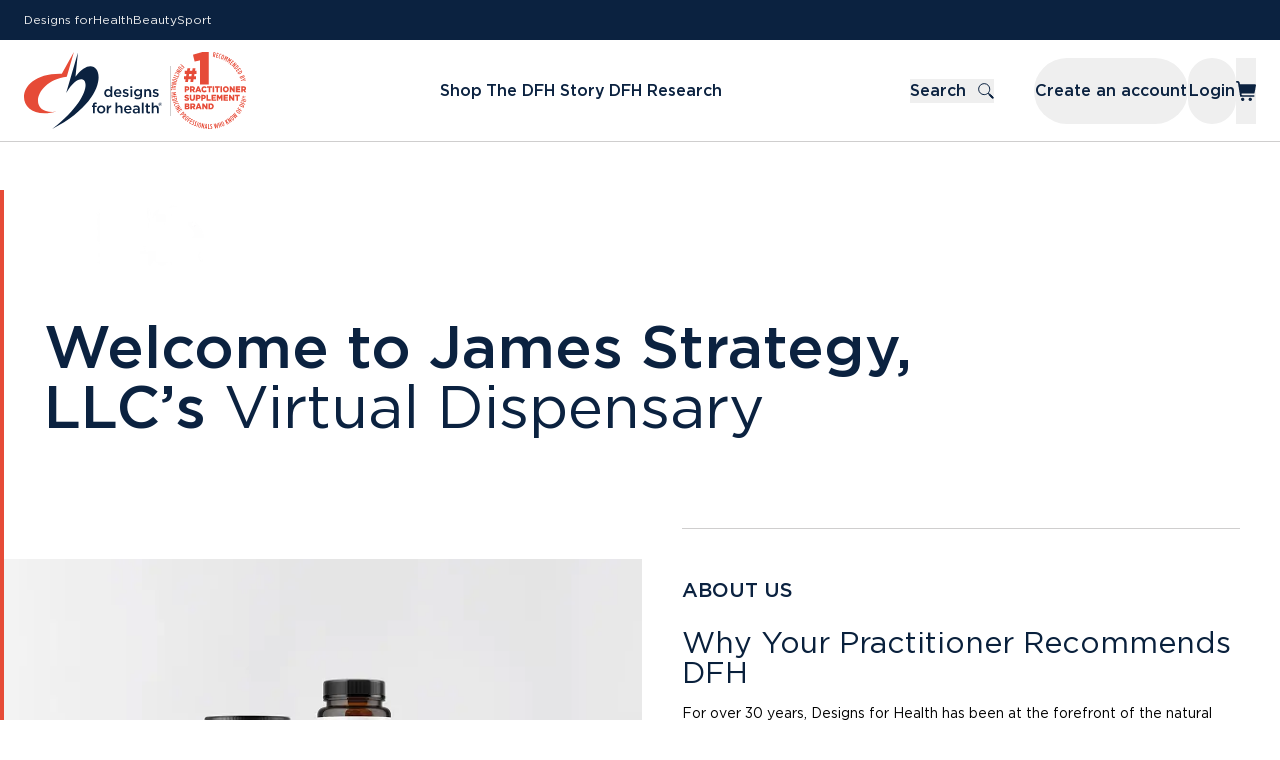

--- FILE ---
content_type: text/html; charset=utf-8
request_url: https://www.designsforhealth.com/u/llc-jamesstrategy
body_size: 58525
content:
<!DOCTYPE html><html lang="en"><head><meta charSet="utf-8"/><meta http-equiv="x-ua-compatible" content="ie=edge"/><meta name="viewport" content="width=device-width, initial-scale=1, shrink-to-fit=no"/><meta name="generator" content="Gatsby 4.25.9"/><meta data-rh="true" name="description" content="Designs for Health&#x27;s extensive line of nutritional products are created after extensive product research."/><meta data-rh="true" name="viewport" content="width=device-width, initial-scale=1"/><meta data-rh="true" name="format-detection" content="telephone=no"/><meta data-rh="true" name="robots" content="index, follow"/><meta data-rh="true" name="apple-mobile-web-app-title" content="Designs for Health"/><meta data-rh="true" name="application-name" content="Designs for Health"/><meta data-rh="true" name="msapplication-TileColor" content="#E64B37"/><meta data-rh="true" name="theme-color" content="#FFFFFF"/><meta data-rh="true" name="p:domain_verify" content="fa5e62b4d0a1d72e1422d009bbcc8616"/><meta data-rh="true" property="og:type" content="business.business"/><meta data-rh="true" property="og:title" content="Virtual Dispensary"/><meta data-rh="true" name="og:description" content="Designs for Health&#x27;s extensive line of nutritional products are created after extensive product research."/><meta data-rh="true" property="og:url" content="/u/[slug]"/><meta data-rh="true" property="og:image" content=""/><meta data-rh="true" name="twitter:card" content="summary"/><meta data-rh="true" name="twitter:creator" content="@designs4health"/><meta data-rh="true" name="twitter:title" content="Virtual Dispensary"/><meta data-rh="true" name="twitter:description" content="Designs for Health&#x27;s extensive line of nutritional products are created after extensive product research."/><meta name="theme-color" content="#ffffff"/><style data-href="/styles.7675e734a86a5fe6b693.css" data-identity="gatsby-global-css">@charset "UTF-8";@font-face{font-display:swap;font-family:Gotham;font-style:normal;font-weight:100;src:local("Gotham Thin"),url(/static/3b9f1e4a-a016-45f4-9cd0-c8421b651080-0d27722e7164a73f27ce78568b1cd748.woff2) format("woff2"),url(/static/3b9f1e4a-a016-45f4-9cd0-c8421b651080-9920166d1f8b53833d4b432afb70c2d8.woff) format("woff")}@font-face{font-display:swap;font-family:Gotham;font-style:normal;font-weight:200;src:local("Gotham Extra Light"),url(/static/510e188e-d6aa-4466-bb0e-c100c819dc4c-63945ebf41a0fe5fc44c2f081ee09c32.woff2) format("woff2"),url(/static/510e188e-d6aa-4466-bb0e-c100c819dc4c-471983724d710d659a5c55dd4565409b.woff) format("woff")}@font-face{font-display:swap;font-family:Gotham;font-style:italic;font-weight:200;src:local("Gotham Extra Light Italic"),url(/static/729782de-4109-4fe0-98ce-a7cb0941f2bc-4b2fff809ee4551dd307011db9d559c9.woff2) format("woff2"),url(/static/729782de-4109-4fe0-98ce-a7cb0941f2bc-5234bbb683ab4860208c506fe37c5d22.woff) format("woff")}@font-face{font-display:swap;font-family:Gotham;font-style:normal;font-weight:300;src:local("Gotham Light"),url(/static/891c090b-143f-4bce-a726-9a7bdb51ba15-9bffd2c96d3af26c3e45cbb8057a7310.woff2) format("woff2"),url(/static/891c090b-143f-4bce-a726-9a7bdb51ba15-8bc653a01c894702981b721188ba3ea2.woff) format("woff")}@font-face{font-display:swap;font-family:Gotham;font-style:italic;font-weight:300;src:local("Gotham Light Italic"),url(/static/13f334ed-a8b1-4199-8ee0-344ff7aae8bb-a5fe42ba0bd6778512bb780be79fa6d3.woff2) format("woff2"),url(/static/13f334ed-a8b1-4199-8ee0-344ff7aae8bb-cf8c0f53dfbadec059f0de9730ed765d.woff) format("woff")}@font-face{font-display:swap;font-family:Gotham;font-style:normal;font-weight:400;src:local("Gotham Book"),url(/static/ea194fed-0ca5-4799-8b4c-c15b4da42e5b-310efa2c4696d8283dd13a713f2df18c.woff2) format("woff2"),url(/static/ea194fed-0ca5-4799-8b4c-c15b4da42e5b-619523c6e16e7d0caf476a10c53cb824.woff) format("woff")}@font-face{font-display:swap;font-family:Gotham;font-style:italic;font-weight:400;src:local("Gotham Book"),url(/static/f9d0bf38-8e27-47b8-9d2a-1ca65cf6f78d-d37ad8dab7dea4a0443b2ceb1fe0effc.woff2) format("woff2"),url(/static/f9d0bf38-8e27-47b8-9d2a-1ca65cf6f78d-50ce039bb81922090999967928bd8e08.woff) format("woff")}@font-face{font-display:swap;font-family:Gotham;font-style:normal;font-weight:500;src:local("Gotham Medium"),url(/static/c444e86b-14ac-4407-a97f-a298342f27ef-c2c6a85767a56c689fc483ee83db32ed.woff2) format("woff2"),url(/static/c444e86b-14ac-4407-a97f-a298342f27ef-54c1237b2f3e4e18a69286642b4d75df.woff) format("woff")}@font-face{font-display:swap;font-family:Gotham;font-style:italic;font-weight:500;src:local("Gotham Medium Italic"),url(/static/d5781308-6cf7-4746-ad4a-a9eff7cd5c9b-064b58b3eb9c828ffc7e4c230a9a0358.woff2) format("woff2"),url(/static/d5781308-6cf7-4746-ad4a-a9eff7cd5c9b-8880ad0823e688be47ba4c840e3c38e1.woff) format("woff")}@font-face{font-display:swap;font-family:Gotham;font-style:normal;font-weight:700;src:local("Gotham Bold"),url(/static/c2615874-4601-4d79-86f2-cf7be8c0c41a-968550ec1ffba2f12820daff31da204b.woff2) format("woff2"),url(/static/c2615874-4601-4d79-86f2-cf7be8c0c41a-24c0f0ad034f3af87b29a681d5baccc8.woff) format("woff")}@font-face{font-display:swap;font-family:Gotham;font-style:italic;font-weight:700;src:local("Gotham Bold Italic"),url(/static/e8fcbb8d-78ca-4bb1-a9c9-c6c2046e94ad-f24f0ef6594a31c2788b29b4fb5f125d.woff2) format("woff2"),url(/static/e8fcbb8d-78ca-4bb1-a9c9-c6c2046e94ad-b9df678b5cb9cce4277d0972302fe3a0.woff) format("woff")}@font-face{font-display:swap;font-family:Gotham;font-style:normal;font-weight:900;src:local("Gotham Black"),url(/static/61b988ab-c04b-46d3-876a-3555a8ef971e-5f87b186adbe3797f40979f600dda973.woff2) format("woff2"),url(/static/61b988ab-c04b-46d3-876a-3555a8ef971e-c532e20ea22cb75be336de329675b52b.woff) format("woff")}@font-face{font-display:swap;font-family:Gotham Condensed;font-style:normal;font-weight:300;src:local("Gotham Condensed Light"),url(/static/d69efc03-bbe6-4c35-a0f5-395d8fac548e-a681380f41beed3b932a9e7be587a104.woff2) format("woff2"),url(/static/d69efc03-bbe6-4c35-a0f5-395d8fac548e-59025516551299fa6565b192d641e40e.woff) format("woff")}@font-face{font-display:swap;font-family:Gotham Condensed;font-style:normal;font-weight:400;src:local("Gotham Condensed Book"),url(/static/82a5929e-88ef-446b-84c2-d60161005468-ff9ebdda2deb851055504f3494099398.woff2) format("woff2"),url(/static/82a5929e-88ef-446b-84c2-d60161005468-f0f07080c35018999f682a1b1dd3042a.woff) format("woff")}@font-face{font-display:swap;font-family:Gotham Condensed;font-style:normal;font-weight:500;src:local("Gotham Condensed Medium"),url(/static/a826bf52-da27-48e6-a26d-0017335ed1c7-e4d942e59c03eabdab20c6dcaec68e2a.woff2) format("woff2"),url(/static/a826bf52-da27-48e6-a26d-0017335ed1c7-b0425e615350d7f38d0e192b2dcdf3e8.woff) format("woff")}@font-face{font-display:swap;font-family:Gotham Condensed;font-style:normal;font-weight:700;src:local("Gotham Condensed Bold"),url(/static/fe7fb681-9097-4ec0-914d-6de90afc4eac-1b360f614ca18957a76b9d0d82954e4c.woff2) format("woff2"),url(/static/fe7fb681-9097-4ec0-914d-6de90afc4eac-a2534014fa0af376c385d37d0b1b995f.woff) format("woff")}@font-face{font-display:swap;font-family:Gotham Narrow;font-style:normal;font-weight:100;src:local("Gotham Narrow Thin"),url(/static/76852d4b-b4ae-4981-ad0d-2c12c57b67ad-843cbf1e2976764c23058dee916ebf7d.woff2) format("woff2"),url(/static/76852d4b-b4ae-4981-ad0d-2c12c57b67ad-104a752e6d7391ee0f9de3bbe5fdd331.woff) format("woff")}@font-face{font-display:swap;font-family:Gotham Narrow;font-style:italic;font-weight:100;src:local("Gotham Narrow Thin Italic"),url(/static/d79b32cd-77f1-40e0-82f6-fc207272f5b0-3fded0d68a5b340bf061fe64e520759c.woff2) format("woff2"),url(/static/d79b32cd-77f1-40e0-82f6-fc207272f5b0-632d4f030f61e99042fcb280f2d626ec.woff) format("woff")}@font-face{font-display:swap;font-family:Gotham Narrow;font-style:italic;font-weight:200;src:local("Gotham Narrow Extra Light Italic"),url(/static/810a8696-84a5-44f7-a80d-2a00f0e70433-845a19e779274cbfdb8ff0077afe401b.woff2) format("woff2"),url(/static/810a8696-84a5-44f7-a80d-2a00f0e70433-0ae32f34e02599c2e202bcee03424844.woff) format("woff")}@font-face{font-display:swap;font-family:Gotham Narrow;font-style:normal;font-weight:300;src:local("Gotham Narrow Light"),url(/static/340f9320-f961-4e2e-a7a4-5a6e9d4ea7d2-c08753c9366573abf4e134d2bd64b00e.woff2) format("woff2"),url(/static/340f9320-f961-4e2e-a7a4-5a6e9d4ea7d2-e374ca88509996e7e9d14610b1cff5ee.woff) format("woff")}@font-face{font-display:swap;font-family:Gotham Narrow;font-style:italic;font-weight:300;src:local("Gotham Narrow Light Italic"),url(/static/da107ead-94cb-44fd-958c-9ff277cd7ee7-0759d25bd410eacd59b33947203d71ac.woff2) format("woff2"),url(/static/da107ead-94cb-44fd-958c-9ff277cd7ee7-8d21cd1ca52f4cc006f393d1f7a94693.woff) format("woff")}@font-face{font-display:swap;font-family:Gotham Narrow;font-style:normal;font-weight:400;src:local("Gotham Narrow Book"),url(/static/9ca2f8e1-42ca-4949-a1fb-604899535a91-43dd763a52e8e3928b5771002083bb1e.woff2) format("woff2"),url(/static/9ca2f8e1-42ca-4949-a1fb-604899535a91-2e270e8f3fb2e5e9c5e170c1b62bc85d.woff) format("woff")}@font-face{font-display:swap;font-family:Gotham Narrow;font-style:italic;font-weight:400;src:local("Gotham Narrow Book Italic"),url(/static/5d4aa4cc-0460-4e0e-b341-863becbb5489-9a895773308e1b7f97bdf3e9a91eda97.woff2) format("woff2"),url(/static/5d4aa4cc-0460-4e0e-b341-863becbb5489-df7ec0a9b2fe24fd628c686a77b6234f.woff) format("woff")}@font-face{font-display:swap;font-family:Gotham Narrow;font-style:normal;font-weight:500;src:local("Gotham Narrow Medium"),url(/static/7cdfb0e4-ccc3-44b3-9667-02fd5435480d-e11628cbde8b5985f5258f085508724c.woff2) format("woff2"),url(/static/7cdfb0e4-ccc3-44b3-9667-02fd5435480d-937971528e474d23cc2642ed68108d46.woff) format("woff")}@font-face{font-display:swap;font-family:Gotham Narrow;font-style:italic;font-weight:500;src:local("Gotham Narrow Medium Italic"),url(/static/e0725a1d-4b20-49d9-8bd9-f24fca7d9d17-cc7822d8c276fba0cb502ae8b454f8c5.woff2) format("woff2"),url(/static/e0725a1d-4b20-49d9-8bd9-f24fca7d9d17-59d04276031c40ef0e197b7499dfee40.woff) format("woff")}@font-face{font-display:swap;font-family:Gotham Narrow;font-style:normal;font-weight:700;src:local("Gotham Narrow Bold"),url(/static/1bb3ac81-a018-4222-8711-04856ae597fc-6bdf7f5c03f80e3f11f56a2724f425b7.woff2) format("woff2"),url(/static/1bb3ac81-a018-4222-8711-04856ae597fc-bcda9038020f57c480a4a4b22aa3c1f8.woff) format("woff")}@font-face{font-display:swap;font-family:Gotham Narrow;font-style:italic;font-weight:700;src:local("Gotham Narrow Bold Italic"),url(/static/80974b6b-7ba8-4185-85a1-37547444af5e-d76ed8c9bc3dd4191b79d1b582bc72b0.woff2) format("woff2"),url(/static/80974b6b-7ba8-4185-85a1-37547444af5e-7c8b9c24c3bda226d5950c9fcbeffe7c.woff) format("woff")}@font-face{font-display:swap;font-family:Gotham Narrow;font-style:normal;font-weight:900;src:local("Gotham Narrow Black"),url(/static/0535efc2-2d72-4a4c-91f4-95b2796afe50-7dd26549624263b7619b2bb5798d7354.woff2) format("woff2"),url(/static/0535efc2-2d72-4a4c-91f4-95b2796afe50-c03c09b51eae3449ae460fce9f3f3dea.woff) format("woff")}@font-face{font-display:swap;font-family:Gotham XNarrow;font-style:normal;font-weight:100;src:local("Gotham XNarrow Thin"),url(/static/d9839465-6102-40b3-ab1a-89769920fd87-c42122496a6235b475fd889da945076e.woff2) format("woff2"),url(/static/d9839465-6102-40b3-ab1a-89769920fd87-82d2d638b92493be78a6e81377956c78.woff) format("woff")}@font-face{font-display:swap;font-family:Gotham XNarrow;font-style:italic;font-weight:100;src:local("Gotham XNarrow Thin Light"),url(/static/8fbdc4cc-646f-450e-b34f-cff16ec6900f-e103503b59cb9e7ade35698f5a3f8abe.woff2) format("woff2"),url(/static/8fbdc4cc-646f-450e-b34f-cff16ec6900f-2815e57029f1187b6d6fda90614be58c.woff) format("woff")}@font-face{font-display:swap;font-family:Gotham XNarrow;font-style:normal;font-weight:200;src:local("Gotham XNarrow Extra Light"),url(/static/edac908a-def2-4e46-b248-8915a93f578d-046303672d6dd5f9e2dc20886df2a2a5.woff2) format("woff2"),url(/static/edac908a-def2-4e46-b248-8915a93f578d-a99bd4e710b2f9508e84b514be1b3ef4.woff) format("woff")}@font-face{font-display:swap;font-family:Gotham XNarrow;font-style:italic;font-weight:200;src:local("Gotham XNarrow Extra Light Italic"),url(/static/0c43b746-7aab-4da7-9352-601397c25ad3-a1cd5b1202818ac59e2c97764b72536e.woff2) format("woff2"),url(/static/0c43b746-7aab-4da7-9352-601397c25ad3-cb86d367c014aaa2a358a7e6c0c803d0.woff) format("woff")}@font-face{font-display:swap;font-family:Gotham XNarrow;font-style:normal;font-weight:300;src:local("Gotham XNarrow Light"),url(/static/e03d443e-526b-4ec1-98b7-d650744aa040-cd97fba09ad5b30baf734698c4283a20.woff2) format("woff2"),url(/static/e03d443e-526b-4ec1-98b7-d650744aa040-bee4b5b1e744aa723bb5908c52842e09.woff) format("woff")}@font-face{font-display:swap;font-family:Gotham XNarrow;font-style:italic;font-weight:300;src:local("Gotham XNarrow Light Italic"),url(/static/431240dd-e22f-4505-a585-43db37a5e8bc-8631f594da034c6523e78c07360ad883.woff2) format("woff2"),url(/static/431240dd-e22f-4505-a585-43db37a5e8bc-9d10753e42866078fb0db676e6295473.woff) format("woff")}@font-face{font-display:swap;font-family:Gotham XNarrow;font-style:normal;font-weight:400;src:local("Gotham XNarrow Book"),url(/static/10c984ac-a9ae-48eb-8974-aa1ce0e6fc8f-816650cf6040d56f77958a81d5955af2.woff2) format("woff2"),url(/static/10c984ac-a9ae-48eb-8974-aa1ce0e6fc8f-9ce1893f513a0dbe608f4f80a0568a41.woff) format("woff")}@font-face{font-display:swap;font-family:Gotham XNarrow;font-style:italic;font-weight:400;src:local("Gotham XNarrow Book Italic"),url(/static/a57ec685-8dcd-483f-9080-ebbe10525159-850a72b699ebe46c80feb20dfa0feae0.woff2) format("woff2"),url(/static/a57ec685-8dcd-483f-9080-ebbe10525159-1540f19d35172c0267af657f6ceebc3e.woff) format("woff")}@font-face{font-display:swap;font-family:Gotham XNarrow;font-style:normal;font-weight:500;src:local("Gotham XNarrow Medium"),url(/static/36be6be2-c284-4e16-ac18-e5d4ae50f962-1695c4a2dd7aff5d8fe88c4f6be9e5c2.woff2) format("woff2"),url(/static/36be6be2-c284-4e16-ac18-e5d4ae50f962-766218eaa2f30d2e7a2ec337094b2948.woff) format("woff")}@font-face{font-display:swap;font-family:Gotham XNarrow;font-style:italic;font-weight:500;src:local("Gotham XNarrow Medium Italic"),url(/static/5ed8fbe4-b4c5-4d42-a8c8-645651bfb3a4-067e8a28a0ce6cc75437466d9973a4ba.woff2) format("woff2"),url(/static/5ed8fbe4-b4c5-4d42-a8c8-645651bfb3a4-b8dca9e3daf181dd475ab91feb519f7e.woff) format("woff")}@font-face{font-display:swap;font-family:Gotham XNarrow;font-style:normal;font-weight:700;src:local("Gotham XNarrow Bold"),url(/static/4df40d87-f42d-48fa-8840-caded8265a77-a7655deb3b9535c8e831c5c1523dc4a5.woff2) format("woff2"),url(/static/4df40d87-f42d-48fa-8840-caded8265a77-75794a9b3fb8887beeea9cf382ffdb17.woff) format("woff")}@font-face{font-display:swap;font-family:Gotham XNarrow;font-style:italic;font-weight:700;src:local("Gotham XNarrow Bold Italic"),url(/static/c3da3a4b-3c28-4680-8e56-3fd257cf1652-dc7518f9391c8e79c54751d23d469947.woff2) format("woff2"),url(/static/c3da3a4b-3c28-4680-8e56-3fd257cf1652-39d8295f9b2e080a960a765b83b799fb.woff) format("woff")}@font-face{font-display:swap;font-family:Gotham XNarrow;font-style:normal;font-weight:900;src:local("Gotham XNarrow Black"),url(/static/17a6753e-45a0-49b7-ad50-ddd33aef10a1-c02d6ba9ad7cc338113cb00132649188.woff2) format("woff2"),url(/static/17a6753e-45a0-49b7-ad50-ddd33aef10a1-1ee48353eb364d8add3259bd0708e25a.woff) format("woff")}@font-face{font-display:swap;font-family:Gotham XNarrow;font-style:italic;font-weight:900;src:local("Gotham XNarrow Black Italic"),url(/static/454103a8-5f63-46dc-b645-36070e88db29-b6549d9986a2fb83acf7fd74993174fa.woff2) format("woff2"),url(/static/454103a8-5f63-46dc-b645-36070e88db29-9eef02ae4c5d0d8c789f38e13ab13765.woff) format("woff")}@font-face{font-display:swap;font-family:Gotham XNarrow;font-style:normal;font-weight:950;src:local("Gotham XNarrow Ultra"),url(/static/87fa3b0f-9370-4c2d-bc36-b7be50a819f9-905a406cc4fedb6c612a06e7bd81df63.woff2) format("woff2"),url(/static/87fa3b0f-9370-4c2d-bc36-b7be50a819f9-2cc55ba998de7d047fe700bd4573f28b.woff) format("woff")}@font-face{font-display:swap;font-family:Gotham XNarrow;font-style:italic;font-weight:950;src:local("Gotham XNarrow Ultra Italic"),url(/static/5be243ef-1409-4d57-a1e9-9627b5c1432a-d664144a820a4c02b58a33fcccfbcbbb.woff2) format("woff2"),url(/static/5be243ef-1409-4d57-a1e9-9627b5c1432a-0e6da82bb7562d976803cae2a639b114.woff) format("woff")}@font-face{font-display:swap;font-family:Herr Von Muellerhoff;font-style:normal;font-weight:400;src:url([data-uri]) format("woff2"),url(/static/herr-von-muellerhoff-all-400-normal-ea4e482c1752c5e83f770320e9fdfe2b.woff) format("woff");unicode-range:u+0100-024f,u+0259,u+1e??,u+2020,u+20a0-20ab,u+20ad-20cf,u+2113,u+2c60-2c7f,u+a720-a7ff}@font-face{font-display:swap;font-family:Herr Von Muellerhoff;font-style:normal;font-weight:400;src:url(/static/herr-von-muellerhoff-latin-400-normal-f82803cefd9f21cfd0dd138a20a1e441.woff2) format("woff2"),url(/static/herr-von-muellerhoff-all-400-normal-ea4e482c1752c5e83f770320e9fdfe2b.woff) format("woff");unicode-range:u+00??,u+0131,u+0152-0153,u+02bb-02bc,u+02c6,u+02da,u+02dc,u+2000-206f,u+2074,u+20ac,u+2122,u+2191,u+2193,u+2212,u+2215,u+feff,u+fffd}@font-face{font-display:swap;font-family:Roboto Condensed;font-style:normal;font-weight:300;src:url(/static/roboto-condensed-latin-300-normal-f4aede0d15d1ee53fe3f14c936fd7250.woff2) format("woff2"),url(/static/roboto-condensed-latin-300-normal-8b345254281c6d2b8f1fce2652aaec20.woff) format("woff")}@font-face{font-display:swap;font-family:Roboto Condensed;font-style:normal;font-weight:400;src:url(/static/roboto-condensed-latin-400-normal-bb7a4e73944870e385e13741e4ab1a20.woff2) format("woff2"),url(/static/roboto-condensed-latin-400-normal-6edcf4aeb769818e21aaca40ec6c2c94.woff) format("woff")}@font-face{font-display:swap;font-family:Roboto Condensed;font-style:normal;font-weight:700;src:url(/static/roboto-condensed-latin-700-normal-6c26e7ba325616ba4252428032457176.woff2) format("woff2"),url(/static/roboto-condensed-latin-700-normal-45d1ce7e4b9ea693389eb3529ab27b0b.woff) format("woff")}@font-face{font-display:swap;font-family:Roboto;font-style:normal;font-weight:100;src:url(/static/roboto-latin-100-normal-30fb0679553d179c334346182ce29c04.woff2) format("woff2"),url(/static/roboto-latin-100-normal-68bb21d0e01219b9771fb59363328c6b.woff) format("woff")}@font-face{font-display:swap;font-family:Roboto;font-style:normal;font-weight:300;src:url(/static/roboto-latin-300-normal-c48fb6765a9fcb00b3300fee318b45df.woff2) format("woff2"),url(/static/roboto-latin-300-normal-c2f7ab22cb9cbd074c3aea24745b98ff.woff) format("woff")}@font-face{font-display:swap;font-family:Roboto;font-style:normal;font-weight:400;src:url(/static/roboto-latin-400-normal-b009a76ad6afe4ebd301e36f847a29be.woff2) format("woff2"),url(/static/roboto-latin-400-normal-f1e2a76794cb86b2aa8e1d09756b4bad.woff) format("woff")}@font-face{font-display:swap;font-family:Roboto;font-style:normal;font-weight:500;src:url(/static/roboto-latin-500-normal-f25d774ecfe0996f8eb574b643d41915.woff2) format("woff2"),url(/static/roboto-latin-500-normal-48af7707fe9e6494d6a5f4aae1dea063.woff) format("woff")}@font-face{font-display:swap;font-family:Roboto;font-style:normal;font-weight:700;src:url(/static/roboto-latin-700-normal-227c93190fe7f82de3f802ce0b614d3b.woff2) format("woff2"),url(/static/roboto-latin-700-normal-77ecb942e56f9b036426b98ee1278bc4.woff) format("woff")}@font-face{font-display:swap;font-family:Roboto;font-style:normal;font-weight:900;src:url(/static/roboto-latin-900-normal-2e8becfcae330421664b6806b872080f.woff2) format("woff2"),url(/static/roboto-latin-900-normal-f5677eb229af2e6c8fe1242148c3ddf6.woff) format("woff")}.slick-slider{-webkit-touch-callout:none;-webkit-tap-highlight-color:transparent;box-sizing:border-box;-ms-touch-action:pan-y;touch-action:pan-y;-webkit-user-select:none;-moz-user-select:none;-ms-user-select:none;user-select:none;-khtml-user-select:none}.slick-list,.slick-slider{display:block;position:relative}.slick-list{margin:0;overflow:hidden;padding:0}.slick-list:focus{outline:none}.slick-list.dragging{cursor:pointer;cursor:hand}.slick-slider .slick-list,.slick-slider .slick-track{-webkit-transform:translateZ(0);-moz-transform:translateZ(0);-ms-transform:translateZ(0);-o-transform:translateZ(0);transform:translateZ(0)}.slick-track{display:block;left:0;margin-left:auto;margin-right:auto;position:relative;top:0}.slick-track:after,.slick-track:before{content:"";display:table}.slick-track:after{clear:both}.slick-loading .slick-track{visibility:hidden}.slick-slide{display:none;float:left;height:100%;min-height:1px}[dir=rtl] .slick-slide{float:right}.slick-slide img{display:block}.slick-slide.slick-loading img{display:none}.slick-slide.dragging img{pointer-events:none}.slick-initialized .slick-slide{display:block}.slick-loading .slick-slide{visibility:hidden}.slick-vertical .slick-slide{border:1px solid transparent;display:block;height:auto}.slick-arrow.slick-hidden{display:none}.slick-loading .slick-list{background:#fff url([data-uri]) 50% no-repeat}@font-face{font-family:slick;font-style:normal;font-weight:400;src:url([data-uri]);src:url([data-uri]?#iefix) format("embedded-opentype"),url([data-uri]) format("woff"),url([data-uri]) format("truetype"),url([data-uri]#slick) format("svg")}.slick-next,.slick-prev{border:none;cursor:pointer;display:block;font-size:0;height:20px;line-height:0;padding:0;position:absolute;top:50%;-webkit-transform:translateY(-50%);-ms-transform:translateY(-50%);transform:translateY(-50%);width:20px}.slick-next,.slick-next:focus,.slick-next:hover,.slick-prev,.slick-prev:focus,.slick-prev:hover{background:transparent;color:transparent;outline:none}.slick-next:focus:before,.slick-next:hover:before,.slick-prev:focus:before,.slick-prev:hover:before{opacity:1}.slick-next.slick-disabled:before,.slick-prev.slick-disabled:before{opacity:.25}.slick-next:before,.slick-prev:before{-webkit-font-smoothing:antialiased;-moz-osx-font-smoothing:grayscale;color:#fff;font-family:slick;font-size:20px;line-height:1;opacity:.75}.slick-prev{left:-25px}[dir=rtl] .slick-prev{left:auto;right:-25px}.slick-prev:before{content:"←"}[dir=rtl] .slick-prev:before{content:"→"}.slick-next{right:-25px}[dir=rtl] .slick-next{left:-25px;right:auto}.slick-next:before{content:"→"}[dir=rtl] .slick-next:before{content:"←"}.slick-dotted.slick-slider{margin-bottom:30px}.slick-dots{bottom:-25px;display:block;list-style:none;margin:0;padding:0;position:absolute;text-align:center;width:100%}.slick-dots li{display:inline-block;margin:0 5px;padding:0;position:relative}.slick-dots li,.slick-dots li button{cursor:pointer;height:20px;width:20px}.slick-dots li button{background:transparent;border:0;color:transparent;display:block;font-size:0;line-height:0;outline:none;padding:5px}.slick-dots li button:focus,.slick-dots li button:hover{outline:none}.slick-dots li button:focus:before,.slick-dots li button:hover:before{opacity:1}.slick-dots li button:before{-webkit-font-smoothing:antialiased;-moz-osx-font-smoothing:grayscale;color:#000;content:"•";font-family:slick;font-size:6px;height:20px;left:0;line-height:20px;opacity:.25;position:absolute;text-align:center;top:0;width:20px}.slick-dots li.slick-active button:before{color:#000;opacity:.75}*,:after,:before{--tw-border-spacing-x:0;--tw-border-spacing-y:0;--tw-translate-x:0;--tw-translate-y:0;--tw-rotate:0;--tw-skew-x:0;--tw-skew-y:0;--tw-scale-x:1;--tw-scale-y:1;--tw-pan-x: ;--tw-pan-y: ;--tw-pinch-zoom: ;--tw-scroll-snap-strictness:proximity;--tw-gradient-from-position: ;--tw-gradient-via-position: ;--tw-gradient-to-position: ;--tw-ordinal: ;--tw-slashed-zero: ;--tw-numeric-figure: ;--tw-numeric-spacing: ;--tw-numeric-fraction: ;--tw-ring-inset: ;--tw-ring-offset-width:0px;--tw-ring-offset-color:#fff;--tw-ring-color:rgba(59,130,246,.5);--tw-ring-offset-shadow:0 0 #0000;--tw-ring-shadow:0 0 #0000;--tw-shadow:0 0 #0000;--tw-shadow-colored:0 0 #0000;--tw-blur: ;--tw-brightness: ;--tw-contrast: ;--tw-grayscale: ;--tw-hue-rotate: ;--tw-invert: ;--tw-saturate: ;--tw-sepia: ;--tw-drop-shadow: ;--tw-backdrop-blur: ;--tw-backdrop-brightness: ;--tw-backdrop-contrast: ;--tw-backdrop-grayscale: ;--tw-backdrop-hue-rotate: ;--tw-backdrop-invert: ;--tw-backdrop-opacity: ;--tw-backdrop-saturate: ;--tw-backdrop-sepia: ;--tw-contain-size: ;--tw-contain-layout: ;--tw-contain-paint: ;--tw-contain-style: }::backdrop{--tw-border-spacing-x:0;--tw-border-spacing-y:0;--tw-translate-x:0;--tw-translate-y:0;--tw-rotate:0;--tw-skew-x:0;--tw-skew-y:0;--tw-scale-x:1;--tw-scale-y:1;--tw-pan-x: ;--tw-pan-y: ;--tw-pinch-zoom: ;--tw-scroll-snap-strictness:proximity;--tw-gradient-from-position: ;--tw-gradient-via-position: ;--tw-gradient-to-position: ;--tw-ordinal: ;--tw-slashed-zero: ;--tw-numeric-figure: ;--tw-numeric-spacing: ;--tw-numeric-fraction: ;--tw-ring-inset: ;--tw-ring-offset-width:0px;--tw-ring-offset-color:#fff;--tw-ring-color:rgba(59,130,246,.5);--tw-ring-offset-shadow:0 0 #0000;--tw-ring-shadow:0 0 #0000;--tw-shadow:0 0 #0000;--tw-shadow-colored:0 0 #0000;--tw-blur: ;--tw-brightness: ;--tw-contrast: ;--tw-grayscale: ;--tw-hue-rotate: ;--tw-invert: ;--tw-saturate: ;--tw-sepia: ;--tw-drop-shadow: ;--tw-backdrop-blur: ;--tw-backdrop-brightness: ;--tw-backdrop-contrast: ;--tw-backdrop-grayscale: ;--tw-backdrop-hue-rotate: ;--tw-backdrop-invert: ;--tw-backdrop-opacity: ;--tw-backdrop-saturate: ;--tw-backdrop-sepia: ;--tw-contain-size: ;--tw-contain-layout: ;--tw-contain-paint: ;--tw-contain-style: }/*
! tailwindcss v3.4.17 | MIT License | https://tailwindcss.com
*/*,:after,:before{border:0 solid #e5e7eb;box-sizing:border-box}:after,:before{--tw-content:""}:host,html{-webkit-text-size-adjust:100%;font-feature-settings:normal;-webkit-tap-highlight-color:transparent;font-family:ui-sans-serif,system-ui,sans-serif,Apple Color Emoji,Segoe UI Emoji,Segoe UI Symbol,Noto Color Emoji;font-variation-settings:normal;line-height:1.5;tab-size:4}body{line-height:inherit;margin:0}hr{border-top-width:1px;color:inherit;height:0}abbr:where([title]){text-decoration:underline dotted}h1,h2,h3,h4,h5,h6{font-size:inherit;font-weight:inherit}a{color:inherit;text-decoration:inherit}b,strong{font-weight:bolder}code,kbd,pre,samp{font-feature-settings:normal;font-family:ui-monospace,SFMono-Regular,Menlo,Monaco,Consolas,Liberation Mono,Courier New,monospace;font-size:1em;font-variation-settings:normal}small{font-size:80%}sub,sup{font-size:75%;line-height:0;position:relative;vertical-align:baseline}sub{bottom:-.25em}sup{top:-.5em}table{border-collapse:collapse;border-color:inherit;text-indent:0}button,input,optgroup,select,textarea{font-feature-settings:inherit;color:inherit;font-family:inherit;font-size:100%;font-variation-settings:inherit;font-weight:inherit;letter-spacing:inherit;line-height:inherit;margin:0;padding:0}button,select{text-transform:none}button,input:where([type=button]),input:where([type=reset]),input:where([type=submit]){-webkit-appearance:button;background-color:transparent;background-image:none}:-moz-focusring{outline:auto}:-moz-ui-invalid{box-shadow:none}progress{vertical-align:baseline}::-webkit-inner-spin-button,::-webkit-outer-spin-button{height:auto}[type=search]{-webkit-appearance:textfield;outline-offset:-2px}::-webkit-search-decoration{-webkit-appearance:none}::-webkit-file-upload-button{-webkit-appearance:button;font:inherit}summary{display:list-item}blockquote,dd,dl,figure,h1,h2,h3,h4,h5,h6,hr,p,pre{margin:0}fieldset{margin:0}fieldset,legend{padding:0}menu,ol,ul{list-style:none;margin:0;padding:0}dialog{padding:0}textarea{resize:vertical}input::placeholder,textarea::placeholder{color:#9ca3af;opacity:1}[role=button],button{cursor:pointer}:disabled{cursor:default}audio,canvas,embed,iframe,img,object,svg,video{display:block;vertical-align:middle}img,video{height:auto;max-width:100%}[hidden]:where(:not([hidden=until-found])){display:none}body{font-family:Gotham,ui-sans-serif,system-ui,sans-serif,Apple Color Emoji,Segoe UI Emoji,Segoe UI Symbol,Noto Color Emoji}.\!container{width:100%!important}.container{width:100%}@media (min-width:640px){.\!container{max-width:640px!important}.container{max-width:640px}}@media (min-width:768px){.\!container{max-width:768px!important}.container{max-width:768px}}@media (min-width:1024px){.\!container{max-width:1024px!important}.container{max-width:1024px}}@media (min-width:1280px){.\!container{max-width:1280px!important}.container{max-width:1280px}}@media (min-width:1536px){.\!container{max-width:1536px!important}.container{max-width:1536px}}.drug-nutrient-label{--tw-text-opacity:1;color:rgb(79 125 156/var(--tw-text-opacity,1));font-size:1.167rem;font-weight:700;letter-spacing:.03em;line-height:1.2;text-transform:uppercase}@media print{.drug-nutrient-label{--tw-text-opacity:1;color:rgb(11 34 64/var(--tw-text-opacity,1));font-size:1rem;letter-spacing:0;line-height:1.2;text-transform:none}}.drug-nutrient-dialog-content.drug-nutrient-dialog-content{--tw-shadow:0px 0px 2.75rem rgba(0,0,0,.24);--tw-shadow-colored:0px 0px 2.75rem var(--tw-shadow-color);border-style:none;box-shadow:var(--tw-ring-offset-shadow,0 0 #0000),var(--tw-ring-shadow,0 0 #0000),var(--tw-shadow);max-height:75vh;max-width:min(41.875rem,95vw);overflow-x:hidden;overflow-y:auto}.sanity-list-container{font-size:.875rem;line-height:1.5;margin-bottom:1rem;padding-left:1rem}.sanity-list-item{list-style:none;overflow:hidden}.sanity-list-item::marker{display:inline-block;width:1rem}ul>.sanity-list-item::marker{content:"•"}ol>.sanity-list-item{margin-left:-.5rem}ol>.sanity-list-item::marker{content:counter(list-item) ".";margin-right:.5rem;text-align:center}.sr-only{clip:rect(0,0,0,0);border-width:0;height:1px;margin:-1px;overflow:hidden;padding:0;position:absolute;white-space:nowrap;width:1px}.pointer-events-none{pointer-events:none}.pointer-events-auto{pointer-events:auto}.visible{visibility:visible}.invisible{visibility:hidden}.collapse{visibility:collapse}.static{position:static}.fixed{position:fixed}.absolute{position:absolute}.relative{position:relative}.sticky{position:sticky}.inset-0{inset:0}.inset-x-0{left:0;right:0}.inset-y-0{bottom:0;top:0}.-left-\[20\%\]{left:-20%}.-left-\[28px\]{left:-28px}.-top-2{top:-.5rem}.-top-5{top:-1.25rem}.-top-full{top:-100%}.bottom-0{bottom:0}.bottom-\[-5px\]{bottom:-5px}.bottom-\[21px\]{bottom:21px}.left-0{left:0}.left-1\/2{left:50%}.left-3{left:.75rem}.left-4{left:1rem}.left-\[28px\]{left:28px}.left-\[3px\]{left:3px}.left-\[50\%\]{left:50%}.left-\[calc\(-50vw\+50\%\)\]{left:calc(-50vw + 50%)}.right-0{right:0}.right-2\.5{right:.625rem}.right-3{right:.75rem}.right-3\.5{right:.875rem}.right-4{right:1rem}.right-5{right:1.25rem}.right-6{right:1.5rem}.top-0{top:0}.top-1\/2{top:50%}.top-16{top:4rem}.top-2\.5{top:.625rem}.top-3\.5{top:.875rem}.top-32{top:8rem}.top-4{top:1rem}.top-5{top:1.25rem}.top-\[109px\]{top:109px}.top-\[1px\]{top:1px}.top-\[3px\]{top:3px}.top-\[50\%\]{top:50%}.top-\[60\%\]{top:60%}.top-\[calc\(100\%\+12px\)\]{top:calc(100% + 12px)}.top-full{top:100%}.isolate{isolation:isolate}.\!z-\[100001\]{z-index:100001!important}.\!z-\[999999999\]{z-index:999999999!important}.z-10{z-index:10}.z-20{z-index:20}.z-40{z-index:40}.z-50{z-index:50}.z-\[10000\]{z-index:10000}.z-\[12000\]{z-index:12000}.z-\[1\]{z-index:1}.z-\[20\]{z-index:20}.z-\[9999\]{z-index:9999}.order-1{order:1}.order-2{order:2}.col-span-1{grid-column:span 1/span 1}.col-span-2{grid-column:span 2/span 2}.col-span-full{grid-column:1/-1}.col-start-1{grid-column-start:1}.col-start-2{grid-column-start:2}.col-end-2{grid-column-end:2}.col-end-4{grid-column-end:4}.col-end-\[none\]{grid-column-end:none}.row-span-full{grid-row:1/-1}.row-start-1{grid-row-start:1}.row-start-2{grid-row-start:2}.row-start-3{grid-row-start:3}.row-start-4{grid-row-start:4}.row-start-5{grid-row-start:5}.row-end-6{grid-row-end:6}.float-right{float:right}.m-0{margin:0}.m-2\.5{margin:.625rem}.m-\[1px\]{margin:1px}.m-auto{margin:auto}.-mx-1{margin-left:-.25rem;margin-right:-.25rem}.-mx-10{margin-left:-2.5rem;margin-right:-2.5rem}.-mx-6{margin-left:-1.5rem;margin-right:-1.5rem}.mx-0{margin-left:0;margin-right:0}.mx-10{margin-left:2.5rem;margin-right:2.5rem}.mx-12{margin-left:3rem;margin-right:3rem}.mx-2{margin-left:.5rem;margin-right:.5rem}.mx-2\.5{margin-left:.625rem;margin-right:.625rem}.mx-4{margin-left:1rem;margin-right:1rem}.mx-5{margin-left:1.25rem;margin-right:1.25rem}.mx-\[10\%\]{margin-left:10%;margin-right:10%}.mx-\[10px\]{margin-left:10px;margin-right:10px}.mx-auto{margin-left:auto;margin-right:auto}.my-0{margin-bottom:0;margin-top:0}.my-0\.5{margin-bottom:.125rem;margin-top:.125rem}.my-1{margin-bottom:.25rem;margin-top:.25rem}.my-10{margin-bottom:2.5rem;margin-top:2.5rem}.my-12{margin-bottom:3rem;margin-top:3rem}.my-16{margin-bottom:4rem;margin-top:4rem}.my-2{margin-bottom:.5rem;margin-top:.5rem}.my-3{margin-bottom:.75rem;margin-top:.75rem}.my-3\.5{margin-bottom:.875rem;margin-top:.875rem}.my-4{margin-bottom:1rem;margin-top:1rem}.my-5{margin-bottom:1.25rem;margin-top:1.25rem}.my-6{margin-bottom:1.5rem;margin-top:1.5rem}.my-8{margin-bottom:2rem;margin-top:2rem}.my-\[0\.1875rem\]{margin-bottom:.1875rem;margin-top:.1875rem}.my-\[14px\]{margin-bottom:14px;margin-top:14px}.my-\[18px\]{margin-bottom:18px;margin-top:18px}.my-\[30px\]{margin-bottom:30px;margin-top:30px}.my-\[8\.16px\]{margin-bottom:8.16px;margin-top:8.16px}.my-auto{margin-bottom:auto;margin-top:auto}.\!mb-0{margin-bottom:0!important}.-mb-1{margin-bottom:-.25rem}.-ml-4{margin-left:-1rem}.-mr-2\.5{margin-right:-.625rem}.-mr-6{margin-right:-1.5rem}.mb-0{margin-bottom:0}.mb-1{margin-bottom:.25rem}.mb-1\.5{margin-bottom:.375rem}.mb-10{margin-bottom:2.5rem}.mb-12{margin-bottom:3rem}.mb-16{margin-bottom:4rem}.mb-2{margin-bottom:.5rem}.mb-2\.5{margin-bottom:.625rem}.mb-3{margin-bottom:.75rem}.mb-3\.5{margin-bottom:.875rem}.mb-32{margin-bottom:8rem}.mb-4{margin-bottom:1rem}.mb-5{margin-bottom:1.25rem}.mb-6{margin-bottom:1.5rem}.mb-7{margin-bottom:1.75rem}.mb-72{margin-bottom:18rem}.mb-8{margin-bottom:2rem}.mb-9{margin-bottom:2.25rem}.mb-\[0\.67em\]{margin-bottom:.67em}.mb-\[14px\]{margin-bottom:14px}.mb-\[19px\]{margin-bottom:19px}.mb-\[1px\]{margin-bottom:1px}.mb-\[20px\]{margin-bottom:20px}.mb-\[2px\]{margin-bottom:2px}.mb-\[30px\]{margin-bottom:30px}.mb-\[79px\]{margin-bottom:79px}.mb-\[80px\]{margin-bottom:80px}.mb-auto{margin-bottom:auto}.ml-0{margin-left:0}.ml-0\.5{margin-left:.125rem}.ml-1{margin-left:.25rem}.ml-10{margin-left:2.5rem}.ml-14{margin-left:3.5rem}.ml-2{margin-left:.5rem}.ml-2\.5{margin-left:.625rem}.ml-20{margin-left:5rem}.ml-3{margin-left:.75rem}.ml-4{margin-left:1rem}.ml-5{margin-left:1.25rem}.ml-6{margin-left:1.5rem}.ml-7{margin-left:1.75rem}.ml-\[-12px\]{margin-left:-12px}.ml-\[10px\]{margin-left:10px}.ml-\[14px\]{margin-left:14px}.ml-\[18px\]{margin-left:18px}.ml-auto{margin-left:auto}.mr-0{margin-right:0}.mr-1{margin-right:.25rem}.mr-10{margin-right:2.5rem}.mr-2{margin-right:.5rem}.mr-2\.5{margin-right:.625rem}.mr-3{margin-right:.75rem}.mr-3\.5{margin-right:.875rem}.mr-4{margin-right:1rem}.mr-5{margin-right:1.25rem}.mr-6{margin-right:1.5rem}.mr-8{margin-right:2rem}.mr-9{margin-right:2.25rem}.mr-\[10px\]{margin-right:10px}.mr-\[14px\]{margin-right:14px}.mr-\[154px\]{margin-right:154px}.mr-\[15px\]{margin-right:15px}.mr-auto{margin-right:auto}.mt-0{margin-top:0}.mt-1{margin-top:.25rem}.mt-1\.5{margin-top:.375rem}.mt-10{margin-top:2.5rem}.mt-12{margin-top:3rem}.mt-14{margin-top:3.5rem}.mt-2{margin-top:.5rem}.mt-2\.5{margin-top:.625rem}.mt-3{margin-top:.75rem}.mt-3\.5{margin-top:.875rem}.mt-4{margin-top:1rem}.mt-40{margin-top:10rem}.mt-5{margin-top:1.25rem}.mt-6{margin-top:1.5rem}.mt-8{margin-top:2rem}.mt-9{margin-top:2.25rem}.mt-\[0\.67em\]{margin-top:.67em}.mt-\[103px\]{margin-top:103px}.mt-\[14px\]{margin-top:14px}.mt-\[18px\]{margin-top:18px}.mt-\[1px\]{margin-top:1px}.mt-\[30px\]{margin-top:30px}.mt-\[34px\]{margin-top:34px}.mt-\[35px\]{margin-top:35px}.mt-\[37\.36px\]{margin-top:37.36px}.mt-\[5px\]{margin-top:5px}.mt-\[60px\]{margin-top:60px}.mt-auto{margin-top:auto}.box-border{box-sizing:border-box}.box-content{box-sizing:content-box}.line-clamp-1{-webkit-line-clamp:1}.line-clamp-1,.line-clamp-2{-webkit-box-orient:vertical;display:-webkit-box;overflow:hidden}.line-clamp-2{-webkit-line-clamp:2}.line-clamp-3{-webkit-box-orient:vertical;-webkit-line-clamp:3;display:-webkit-box;overflow:hidden}.block{display:block}.inline-block{display:inline-block}.inline{display:inline}.\!flex{display:flex!important}.flex{display:flex}.inline-flex{display:inline-flex}.\!table{display:table!important}.table{display:table}.grid{display:grid}.contents{display:contents}.list-item{display:list-item}.hidden{display:none}.aspect-\[13\/10\]{aspect-ratio:13/10}.aspect-\[4\/5\]{aspect-ratio:4/5}.aspect-square{aspect-ratio:1/1}.size-10{height:2.5rem;width:2.5rem}.size-14{height:3.5rem;width:3.5rem}.size-3{height:.75rem;width:.75rem}.size-3\.5{height:.875rem;width:.875rem}.size-32{height:8rem;width:8rem}.size-4{height:1rem;width:1rem}.size-5{height:1.25rem;width:1.25rem}.size-6{height:1.5rem;width:1.5rem}.size-7{height:1.75rem;width:1.75rem}.size-8{height:2rem;width:2rem}.size-full{height:100%;width:100%}.\!h-6{height:1.5rem!important}.h-0{height:0}.h-0\.5{height:.125rem}.h-1{height:.25rem}.h-1\.5{height:.375rem}.h-10{height:2.5rem}.h-11{height:2.75rem}.h-12{height:3rem}.h-14{height:3.5rem}.h-16{height:4rem}.h-2{height:.5rem}.h-2\.5{height:.625rem}.h-20{height:5rem}.h-24{height:6rem}.h-3{height:.75rem}.h-3\.5{height:.875rem}.h-4{height:1rem}.h-48{height:12rem}.h-5{height:1.25rem}.h-6{height:1.5rem}.h-64{height:16rem}.h-7{height:1.75rem}.h-72{height:18rem}.h-8{height:2rem}.h-9{height:2.25rem}.h-\[100px\]{height:100px}.h-\[116px\]{height:116px}.h-\[132px\]{height:132px}.h-\[142px\]{height:142px}.h-\[144px\]{height:144px}.h-\[16px\]{height:16px}.h-\[18\.48px\]{height:18.48px}.h-\[19px\]{height:19px}.h-\[1em\]{height:1em}.h-\[1px\]{height:1px}.h-\[22px\]{height:22px}.h-\[24px\]{height:24px}.h-\[25px\]{height:25px}.h-\[282px\]{height:282px}.h-\[30px\]{height:30px}.h-\[322px\]{height:322px}.h-\[33px\]{height:33px}.h-\[34px\]{height:34px}.h-\[35px\]{height:35px}.h-\[416px\]{height:416px}.h-\[44px\]{height:44px}.h-\[45px\]{height:45px}.h-\[46px\]{height:46px}.h-\[4px\]{height:4px}.h-\[50px\]{height:50px}.h-\[5px\]{height:5px}.h-\[60px\]{height:60px}.h-\[62px\]{height:62px}.h-\[65px\]{height:65px}.h-\[70vh\]{height:70vh}.h-\[732px\]{height:732px}.h-\[79px\]{height:79px}.h-\[7px\]{height:7px}.h-\[80\%\]{height:80%}.h-\[80vh\]{height:80vh}.h-\[82px\]{height:82px}.h-\[85vh\]{height:85vh}.h-\[90px\]{height:90px}.h-\[99px\]{height:99px}.h-\[calc\(100\%-1\.5rem\)\]{height:calc(100% - 1.5rem)}.h-\[calc\(100\%-11\.25rem\)\]{height:calc(100% - 11.25rem)}.h-\[calc\(100\%-11\.375rem\)\]{height:calc(100% - 11.375rem)}.h-\[calc\(100\%-12\.5rem\)\]{height:calc(100% - 12.5rem)}.h-\[calc\(100\%-80px\)\]{height:calc(100% - 80px)}.h-\[calc\(100dvh-83px\)\]{height:calc(100dvh - 83px)}.h-\[calc\(100vh-314px\)\]{height:calc(100vh - 314px)}.h-\[var\(--radix-navigation-menu-viewport-height\)\]{height:var(--radix-navigation-menu-viewport-height)}.h-\[var\(--radix-select-trigger-height\)\]{height:var(--radix-select-trigger-height)}.h-auto{height:auto}.h-fit{height:fit-content}.h-full{height:100%}.h-px{height:1px}.h-screen{height:100vh}.\!max-h-\[100px\]{max-height:100px!important}.max-h-96{max-height:24rem}.max-h-\[112px\]{max-height:112px}.max-h-\[150px\]{max-height:150px}.max-h-\[190px\]{max-height:190px}.max-h-\[250px\]{max-height:250px}.max-h-\[282px\]{max-height:282px}.max-h-\[350px\]{max-height:350px}.max-h-\[420px\]{max-height:420px}.max-h-\[490px\]{max-height:490px}.max-h-\[500px\]{max-height:500px}.max-h-\[60px\]{max-height:60px}.max-h-\[62px\]{max-height:62px}.max-h-\[700px\]{max-height:700px}.max-h-\[722px\]{max-height:722px}.max-h-\[86px\]{max-height:86px}.max-h-\[90px\]{max-height:90px}.max-h-\[90vh\]{max-height:90vh}.max-h-\[calc\(100vh-64px\)\]{max-height:calc(100vh - 64px)}.max-h-\[min\(660px\2c 80vh\)\]{max-height:min(660px,80vh)}.max-h-full{max-height:100%}.max-h-screen{max-height:100vh}.\!min-h-\[100px\]{min-height:100px!important}.min-h-0{min-height:0}.min-h-20{min-height:5rem}.min-h-32{min-height:8rem}.min-h-36{min-height:9rem}.min-h-52{min-height:13rem}.min-h-6{min-height:1.5rem}.min-h-80{min-height:20rem}.min-h-\[150px\]{min-height:150px}.min-h-\[2\.75rem\]{min-height:2.75rem}.min-h-\[4\.375rem\]{min-height:4.375rem}.min-h-\[434px\]{min-height:434px}.min-h-\[45px\]{min-height:45px}.min-h-\[485px\]{min-height:485px}.min-h-\[500px\]{min-height:500px}.min-h-\[50px\]{min-height:50px}.min-h-\[600px\]{min-height:600px}.min-h-\[60vh\]{min-height:60vh}.min-h-\[72px\]{min-height:72px}.min-h-\[75px\]{min-height:75px}.min-h-\[85vh\]{min-height:85vh}.min-h-\[90px\]{min-height:90px}.min-h-\[96px\]{min-height:96px}.min-h-\[calc\(100vh-100px\)\]{min-height:calc(100vh - 100px)}.min-h-\[calc\(60vh\)\]{min-height:60vh}.min-h-screen{min-height:100vh}.\!w-6{width:1.5rem!important}.\!w-full{width:100%!important}.w-0{width:0}.w-1\/12{width:8.333333%}.w-1\/2{width:50%}.w-10{width:2.5rem}.w-16{width:4rem}.w-2{width:.5rem}.w-2\.5{width:.625rem}.w-2\/3{width:66.666667%}.w-20{width:5rem}.w-24{width:6rem}.w-3{width:.75rem}.w-3\.5{width:.875rem}.w-4{width:1rem}.w-4\/5{width:80%}.w-40{width:10rem}.w-5{width:1.25rem}.w-6{width:1.5rem}.w-7{width:1.75rem}.w-72{width:18rem}.w-8{width:2rem}.w-9{width:2.25rem}.w-\[100px\]{width:100px}.w-\[10px\]{width:10px}.w-\[116px\]{width:116px}.w-\[120\%\]{width:120%}.w-\[120px\]{width:120px}.w-\[125\%\]{width:125%}.w-\[130px\]{width:130px}.w-\[150px\]{width:150px}.w-\[165px\]{width:165px}.w-\[168px\]{width:168px}.w-\[175px\]{width:175px}.w-\[19px\]{width:19px}.w-\[1px\]{width:1px}.w-\[2\.375rem\]{width:2.375rem}.w-\[212px\]{width:212px}.w-\[22px\]{width:22px}.w-\[231px\]{width:231px}.w-\[25px\]{width:25px}.w-\[280px\]{width:280px}.w-\[3\.625rem\]{width:3.625rem}.w-\[30px\]{width:30px}.w-\[33px\]{width:33px}.w-\[352px\]{width:352px}.w-\[36\%\]{width:36%}.w-\[40\%\]{width:40%}.w-\[45px\]{width:45px}.w-\[5\.125rem\]{width:5.125rem}.w-\[50\%\]{width:50%}.w-\[50px\]{width:50px}.w-\[60px\]{width:60px}.w-\[62px\]{width:62px}.w-\[64\%\]{width:64%}.w-\[65px\]{width:65px}.w-\[80px\]{width:80px}.w-\[90\%\]{width:90%}.w-\[96\%\]{width:96%}.w-\[calc\(100\%\+3rem\)\]{width:calc(100% + 3rem)}.w-\[var\(--nav-width\)\]{width:var(--nav-width)}.w-auto{width:auto}.w-fit{width:fit-content}.w-full{width:100%}.w-max{width:max-content}.w-px{width:1px}.w-screen{width:100vw}.\!min-w-\[100px\]{min-width:100px!important}.min-w-0{min-width:0}.min-w-10{min-width:2.5rem}.min-w-14{min-width:3.5rem}.min-w-24{min-width:6rem}.min-w-32{min-width:8rem}.min-w-36{min-width:9rem}.min-w-40{min-width:10rem}.min-w-44{min-width:11rem}.min-w-52{min-width:13rem}.min-w-64{min-width:16rem}.min-w-80{min-width:20rem}.min-w-\[120px\]{min-width:120px}.min-w-\[13\.75rem\]{min-width:13.75rem}.min-w-\[130px\]{min-width:130px}.min-w-\[140px\]{min-width:140px}.min-w-\[173px\]{min-width:173px}.min-w-\[230px\]{min-width:230px}.min-w-\[250px\]{min-width:250px}.min-w-\[3\.75rem\]{min-width:3.75rem}.min-w-\[320px\]{min-width:320px}.min-w-\[50\%\]{min-width:50%}.min-w-\[60px\]{min-width:60px}.min-w-\[8rem\]{min-width:8rem}.min-w-\[var\(--radix-select-trigger-width\)\]{min-width:var(--radix-select-trigger-width)}.min-w-max{min-width:max-content}.min-w-min{min-width:min-content}.\!max-w-\[100px\]{max-width:100px!important}.max-w-14{max-width:3.5rem}.max-w-20{max-width:5rem}.max-w-2xl{max-width:42rem}.max-w-32{max-width:8rem}.max-w-3xl{max-width:48rem}.max-w-52{max-width:13rem}.max-w-5xl{max-width:64rem}.max-w-7xl{max-width:80rem}.max-w-80{max-width:20rem}.max-w-96{max-width:24rem}.max-w-\[1000px\]{max-width:1000px}.max-w-\[1048px\]{max-width:1048px}.max-w-\[1240px\]{max-width:1240px}.max-w-\[1280px\]{max-width:1280px}.max-w-\[1328px\]{max-width:1328px}.max-w-\[1335px\]{max-width:1335px}.max-w-\[1340px\]{max-width:1340px}.max-w-\[1440px\]{max-width:1440px}.max-w-\[150px\]{max-width:150px}.max-w-\[156px\]{max-width:156px}.max-w-\[19\.5rem\]{max-width:19.5rem}.max-w-\[1920px\]{max-width:1920px}.max-w-\[200px\]{max-width:200px}.max-w-\[20rem\]{max-width:20rem}.max-w-\[22ch\]{max-width:22ch}.max-w-\[24\.75rem\]{max-width:24.75rem}.max-w-\[250px\]{max-width:250px}.max-w-\[26\.375rem\]{max-width:26.375rem}.max-w-\[260px\]{max-width:260px}.max-w-\[26ch\]{max-width:26ch}.max-w-\[280px\]{max-width:280px}.max-w-\[30rem\]{max-width:30rem}.max-w-\[320px\]{max-width:320px}.max-w-\[336px\]{max-width:336px}.max-w-\[345px\]{max-width:345px}.max-w-\[350px\]{max-width:350px}.max-w-\[355px\]{max-width:355px}.max-w-\[388px\]{max-width:388px}.max-w-\[39\.625rem\]{max-width:39.625rem}.max-w-\[400px\]{max-width:400px}.max-w-\[40ch\]{max-width:40ch}.max-w-\[420px\]{max-width:420px}.max-w-\[430px\]{max-width:430px}.max-w-\[480px\]{max-width:480px}.max-w-\[485px\]{max-width:485px}.max-w-\[495px\]{max-width:495px}.max-w-\[52rem\]{max-width:52rem}.max-w-\[550px\]{max-width:550px}.max-w-\[55rem\]{max-width:55rem}.max-w-\[57\.5rem\]{max-width:57.5rem}.max-w-\[575px\]{max-width:575px}.max-w-\[632px\]{max-width:632px}.max-w-\[640px\]{max-width:640px}.max-w-\[654px\]{max-width:654px}.max-w-\[655px\]{max-width:655px}.max-w-\[670px\]{max-width:670px}.max-w-\[690px\]{max-width:690px}.max-w-\[70ch\]{max-width:70ch}.max-w-\[72px\]{max-width:72px}.max-w-\[768px\]{max-width:768px}.max-w-\[800px\]{max-width:800px}.max-w-\[840px\]{max-width:840px}.max-w-\[900px\]{max-width:900px}.max-w-\[912px\]{max-width:912px}.max-w-\[952px\]{max-width:952px}.max-w-\[970px\]{max-width:970px}.max-w-\[992px\]{max-width:992px}.max-w-\[calc\(100\%-20px\)\]{max-width:calc(100% - 20px)}.max-w-\[calc\(100\%-25px\)\]{max-width:calc(100% - 25px)}.max-w-\[min\(33\.375rem\2c 95vw\)\]{max-width:min(33.375rem,95vw)}.max-w-\[min\(41\.875rem\2c 95vw\)\]{max-width:min(41.875rem,95vw)}.max-w-\[min\(670px\2c 95vw\)\]{max-width:min(670px,95vw)}.max-w-\[min\(912px\2c 95vw\)\]{max-width:min(912px,95vw)}.max-w-full{max-width:100%}.max-w-lg{max-width:32rem}.max-w-max{max-width:max-content}.max-w-md{max-width:28rem}.max-w-xl{max-width:36rem}.max-w-xs{max-width:20rem}.flex-1{flex:1 1 0%}.flex-\[2\]{flex:2}.flex-auto{flex:1 1 auto}.flex-none{flex:none}.flex-shrink{flex-shrink:1}.flex-shrink-0{flex-shrink:0}.shrink{flex-shrink:1}.shrink-0{flex-shrink:0}.flex-grow{flex-grow:1}.flex-grow-0{flex-grow:0}.flex-grow-\[2\]{flex-grow:2}.grow{flex-grow:1}.basis-1\/2{flex-basis:50%}.basis-1\/3{flex-basis:33.333333%}.basis-\[18rem\]{flex-basis:18rem}.basis-\[30\%\]{flex-basis:30%}.basis-\[63\%\]{flex-basis:63%}.basis-full{flex-basis:100%}.table-auto{table-layout:auto}.caption-bottom{caption-side:bottom}.border-collapse{border-collapse:collapse}.-translate-x-1\/2{--tw-translate-x:-50%}.-translate-x-1\/2,.-translate-x-full{transform:translate(var(--tw-translate-x),var(--tw-translate-y)) rotate(var(--tw-rotate)) skewX(var(--tw-skew-x)) skewY(var(--tw-skew-y)) scaleX(var(--tw-scale-x)) scaleY(var(--tw-scale-y))}.-translate-x-full{--tw-translate-x:-100%}.-translate-y-1\/2{--tw-translate-y:-50%}.-translate-y-1\/2,.-translate-y-\[200px\]{transform:translate(var(--tw-translate-x),var(--tw-translate-y)) rotate(var(--tw-rotate)) skewX(var(--tw-skew-x)) skewY(var(--tw-skew-y)) scaleX(var(--tw-scale-x)) scaleY(var(--tw-scale-y))}.-translate-y-\[200px\]{--tw-translate-y:-200px}.-translate-y-full{--tw-translate-y:-100%}.-translate-y-full,.translate-x-0{transform:translate(var(--tw-translate-x),var(--tw-translate-y)) rotate(var(--tw-rotate)) skewX(var(--tw-skew-x)) skewY(var(--tw-skew-y)) scaleX(var(--tw-scale-x)) scaleY(var(--tw-scale-y))}.translate-x-0{--tw-translate-x:0px}.translate-x-\[-50\%\]{--tw-translate-x:-50%}.translate-x-\[-50\%\],.translate-x-full{transform:translate(var(--tw-translate-x),var(--tw-translate-y)) rotate(var(--tw-rotate)) skewX(var(--tw-skew-x)) skewY(var(--tw-skew-y)) scaleX(var(--tw-scale-x)) scaleY(var(--tw-scale-y))}.translate-x-full{--tw-translate-x:100%}.translate-y-0{--tw-translate-y:0px}.translate-y-0,.translate-y-\[-50\%\]{transform:translate(var(--tw-translate-x),var(--tw-translate-y)) rotate(var(--tw-rotate)) skewX(var(--tw-skew-x)) skewY(var(--tw-skew-y)) scaleX(var(--tw-scale-x)) scaleY(var(--tw-scale-y))}.translate-y-\[-50\%\]{--tw-translate-y:-50%}.-rotate-90{--tw-rotate:-90deg}.-rotate-90,.rotate-180{transform:translate(var(--tw-translate-x),var(--tw-translate-y)) rotate(var(--tw-rotate)) skewX(var(--tw-skew-x)) skewY(var(--tw-skew-y)) scaleX(var(--tw-scale-x)) scaleY(var(--tw-scale-y))}.rotate-180{--tw-rotate:180deg}.rotate-45{--tw-rotate:45deg}.rotate-45,.rotate-90{transform:translate(var(--tw-translate-x),var(--tw-translate-y)) rotate(var(--tw-rotate)) skewX(var(--tw-skew-x)) skewY(var(--tw-skew-y)) scaleX(var(--tw-scale-x)) scaleY(var(--tw-scale-y))}.rotate-90{--tw-rotate:90deg}.transform{transform:translate(var(--tw-translate-x),var(--tw-translate-y)) rotate(var(--tw-rotate)) skewX(var(--tw-skew-x)) skewY(var(--tw-skew-y)) scaleX(var(--tw-scale-x)) scaleY(var(--tw-scale-y))}@keyframes accordion-down{0%{height:0}to{height:var(--radix-accordion-content-height)}}.animate-accordion-down{animation:accordion-down .2s ease-out}@keyframes accordion-up{0%{height:var(--radix-accordion-content-height)}to{height:0}}.animate-accordion-up{animation:accordion-up .2s ease-out}@keyframes pulse{50%{opacity:.5}}.animate-pulse{animation:pulse 2s cubic-bezier(.4,0,.6,1) infinite}@keyframes scroll-left{0%{transform:translateX(25%)}to{transform:translateX(-25%)}}.animate-scroll-left{animation:scroll-left 20s linear infinite}@keyframes spin{to{transform:rotate(1turn)}}.animate-spin{animation:spin 1s linear infinite}.cursor-default{cursor:default}.cursor-grab{cursor:grab}.cursor-grabbing{cursor:grabbing}.cursor-not-allowed{cursor:not-allowed}.cursor-pointer{cursor:pointer}.cursor-text{cursor:text}.touch-none{touch-action:none}.touch-pan-x{--tw-pan-x:pan-x;touch-action:var(--tw-pan-x) var(--tw-pan-y) var(--tw-pinch-zoom)}.select-none{user-select:none}.select-all{user-select:all}.resize-none{resize:none}.resize{resize:both}.snap-x{scroll-snap-type:x var(--tw-scroll-snap-strictness)}.snap-start{scroll-snap-align:start}.list-decimal{list-style-type:decimal}.list-disc{list-style-type:disc}.list-none{list-style-type:none}.appearance-none{appearance:none}.grid-cols-1{grid-template-columns:repeat(1,minmax(0,1fr))}.grid-cols-2{grid-template-columns:repeat(2,minmax(0,1fr))}.grid-cols-5{grid-template-columns:repeat(5,minmax(0,1fr))}.grid-cols-\[1\.5rem_1fr_1\.5rem\]{grid-template-columns:1.5rem 1fr 1.5rem}.grid-cols-\[1fr_0\.3fr\]{grid-template-columns:1fr .3fr}.grid-cols-\[1fr_3fr\]{grid-template-columns:1fr 3fr}.grid-cols-\[50px_1fr\]{grid-template-columns:50px 1fr}.grid-cols-\[6rem_1fr\]{grid-template-columns:6rem 1fr}.grid-cols-\[auto_1fr\]{grid-template-columns:auto 1fr}.grid-cols-\[auto_auto\]{grid-template-columns:auto auto}.grid-cols-\[repeat\(auto-fill\2c minmax\(11rem\2c 1fr\)\)\]{grid-template-columns:repeat(auto-fill,minmax(11rem,1fr))}.grid-cols-\[repeat\(auto-fill\2c minmax\(168px\2c 1fr\)\)\]{grid-template-columns:repeat(auto-fill,minmax(168px,1fr))}.grid-cols-\[repeat\(auto-fill\2c minmax\(172px\2c 1fr\)\)\]{grid-template-columns:repeat(auto-fill,minmax(172px,1fr))}.grid-cols-\[repeat\(auto-fill\2c minmax\(173px\2c 1fr\)\)\]{grid-template-columns:repeat(auto-fill,minmax(173px,1fr))}.grid-cols-\[repeat\(auto-fill\2c minmax\(173px\2c 252px\)\)\]{grid-template-columns:repeat(auto-fill,minmax(173px,252px))}.grid-cols-\[repeat\(auto-fit\2c minmax\(13rem\2c 1fr\)\)\]{grid-template-columns:repeat(auto-fit,minmax(13rem,1fr))}.grid-rows-\[auto_1fr\]{grid-template-rows:auto 1fr}.flex-row{flex-direction:row}.flex-col{flex-direction:column}.flex-col-reverse{flex-direction:column-reverse}.flex-wrap{flex-wrap:wrap}.flex-nowrap{flex-wrap:nowrap}.content-center{align-content:center}.content-start{align-content:flex-start}.content-end{align-content:flex-end}.items-start{align-items:flex-start}.items-end{align-items:flex-end}.items-center{align-items:center}.items-baseline{align-items:baseline}.items-stretch{align-items:stretch}.justify-start{justify-content:flex-start}.justify-end{justify-content:flex-end}.justify-center{justify-content:center}.\!justify-between{justify-content:space-between!important}.justify-between{justify-content:space-between}.justify-around{justify-content:space-around}.\!gap-10{gap:2.5rem!important}.gap-0\.5{gap:.125rem}.gap-1{gap:.25rem}.gap-1\.5{gap:.375rem}.gap-10{gap:2.5rem}.gap-12{gap:3rem}.gap-16{gap:4rem}.gap-2{gap:.5rem}.gap-2\.5{gap:.625rem}.gap-20{gap:5rem}.gap-3{gap:.75rem}.gap-3\.5{gap:.875rem}.gap-32{gap:8rem}.gap-4{gap:1rem}.gap-5{gap:1.25rem}.gap-6{gap:1.5rem}.gap-7{gap:1.75rem}.gap-8{gap:2rem}.gap-9{gap:2.25rem}.gap-\[1\.125rem\]{gap:1.125rem}.gap-\[1\.75rem\]{gap:1.75rem}.gap-\[10px\]{gap:10px}.gap-\[14px\]{gap:14px}.gap-\[16px\]{gap:16px}.gap-\[25px\]{gap:25px}.gap-\[30px\]{gap:30px}.gap-\[3px\]{gap:3px}.gap-\[80px\]{gap:80px}.gap-px{gap:1px}.gap-x-10{column-gap:2.5rem}.gap-x-3{column-gap:.75rem}.gap-x-3\.5{column-gap:.875rem}.gap-x-4{column-gap:1rem}.gap-x-5{column-gap:1.25rem}.gap-x-6{column-gap:1.5rem}.gap-x-8{column-gap:2rem}.gap-y-1\.5{row-gap:.375rem}.gap-y-2{row-gap:.5rem}.gap-y-3{row-gap:.75rem}.gap-y-3\.5{row-gap:.875rem}.gap-y-4{row-gap:1rem}.gap-y-6{row-gap:1.5rem}.space-x-0>:not([hidden])~:not([hidden]){--tw-space-x-reverse:0;margin-left:calc(0px*(1 - var(--tw-space-x-reverse)));margin-right:calc(0px*var(--tw-space-x-reverse))}.space-x-1>:not([hidden])~:not([hidden]){--tw-space-x-reverse:0;margin-left:calc(.25rem*(1 - var(--tw-space-x-reverse)));margin-right:calc(.25rem*var(--tw-space-x-reverse))}.space-x-2>:not([hidden])~:not([hidden]){--tw-space-x-reverse:0;margin-left:calc(.5rem*(1 - var(--tw-space-x-reverse)));margin-right:calc(.5rem*var(--tw-space-x-reverse))}.space-x-3>:not([hidden])~:not([hidden]){--tw-space-x-reverse:0;margin-left:calc(.75rem*(1 - var(--tw-space-x-reverse)));margin-right:calc(.75rem*var(--tw-space-x-reverse))}.space-x-4>:not([hidden])~:not([hidden]){--tw-space-x-reverse:0;margin-left:calc(1rem*(1 - var(--tw-space-x-reverse)));margin-right:calc(1rem*var(--tw-space-x-reverse))}.space-y-1>:not([hidden])~:not([hidden]){--tw-space-y-reverse:0;margin-bottom:calc(.25rem*var(--tw-space-y-reverse));margin-top:calc(.25rem*(1 - var(--tw-space-y-reverse)))}.space-y-12>:not([hidden])~:not([hidden]){--tw-space-y-reverse:0;margin-bottom:calc(3rem*var(--tw-space-y-reverse));margin-top:calc(3rem*(1 - var(--tw-space-y-reverse)))}.space-y-14>:not([hidden])~:not([hidden]){--tw-space-y-reverse:0;margin-bottom:calc(3.5rem*var(--tw-space-y-reverse));margin-top:calc(3.5rem*(1 - var(--tw-space-y-reverse)))}.space-y-2>:not([hidden])~:not([hidden]){--tw-space-y-reverse:0;margin-bottom:calc(.5rem*var(--tw-space-y-reverse));margin-top:calc(.5rem*(1 - var(--tw-space-y-reverse)))}.space-y-2\.5>:not([hidden])~:not([hidden]){--tw-space-y-reverse:0;margin-bottom:calc(.625rem*var(--tw-space-y-reverse));margin-top:calc(.625rem*(1 - var(--tw-space-y-reverse)))}.space-y-3>:not([hidden])~:not([hidden]){--tw-space-y-reverse:0;margin-bottom:calc(.75rem*var(--tw-space-y-reverse));margin-top:calc(.75rem*(1 - var(--tw-space-y-reverse)))}.space-y-3\.5>:not([hidden])~:not([hidden]){--tw-space-y-reverse:0;margin-bottom:calc(.875rem*var(--tw-space-y-reverse));margin-top:calc(.875rem*(1 - var(--tw-space-y-reverse)))}.space-y-4>:not([hidden])~:not([hidden]){--tw-space-y-reverse:0;margin-bottom:calc(1rem*var(--tw-space-y-reverse));margin-top:calc(1rem*(1 - var(--tw-space-y-reverse)))}.space-y-5>:not([hidden])~:not([hidden]){--tw-space-y-reverse:0;margin-bottom:calc(1.25rem*var(--tw-space-y-reverse));margin-top:calc(1.25rem*(1 - var(--tw-space-y-reverse)))}.space-y-6>:not([hidden])~:not([hidden]){--tw-space-y-reverse:0;margin-bottom:calc(1.5rem*var(--tw-space-y-reverse));margin-top:calc(1.5rem*(1 - var(--tw-space-y-reverse)))}.space-y-8>:not([hidden])~:not([hidden]){--tw-space-y-reverse:0;margin-bottom:calc(2rem*var(--tw-space-y-reverse));margin-top:calc(2rem*(1 - var(--tw-space-y-reverse)))}.space-y-9>:not([hidden])~:not([hidden]){--tw-space-y-reverse:0;margin-bottom:calc(2.25rem*var(--tw-space-y-reverse));margin-top:calc(2.25rem*(1 - var(--tw-space-y-reverse)))}.space-y-\[1\.875rem\]>:not([hidden])~:not([hidden]){--tw-space-y-reverse:0;margin-bottom:calc(1.875rem*var(--tw-space-y-reverse));margin-top:calc(1.875rem*(1 - var(--tw-space-y-reverse)))}.divide-x>:not([hidden])~:not([hidden]){--tw-divide-x-reverse:0;border-left-width:calc(1px*(1 - var(--tw-divide-x-reverse)));border-right-width:calc(1px*var(--tw-divide-x-reverse))}.divide-y>:not([hidden])~:not([hidden]){--tw-divide-y-reverse:0;border-bottom-width:calc(1px*var(--tw-divide-y-reverse));border-top-width:calc(1px*(1 - var(--tw-divide-y-reverse)))}.divide-brand-orange>:not([hidden])~:not([hidden]){--tw-divide-opacity:1;border-color:rgb(230 75 55/var(--tw-divide-opacity,1))}.divide-brand-rule-grey>:not([hidden])~:not([hidden]){--tw-divide-opacity:1;border-color:rgb(207 206 206/var(--tw-divide-opacity,1))}.self-start{align-self:flex-start}.self-end{align-self:flex-end}.self-center{align-self:center}.justify-self-end{justify-self:end}.overflow-auto{overflow:auto}.overflow-hidden{overflow:hidden}.overflow-clip{overflow:clip}.overflow-visible{overflow:visible}.overflow-x-auto{overflow-x:auto}.overflow-y-auto{overflow-y:auto}.overflow-x-hidden{overflow-x:hidden}.overflow-y-hidden{overflow-y:hidden}.overflow-y-visible{overflow-y:visible}.overflow-y-scroll{overflow-y:scroll}.truncate{overflow:hidden;white-space:nowrap}.overflow-ellipsis,.text-ellipsis,.truncate{text-overflow:ellipsis}.whitespace-normal{white-space:normal}.whitespace-nowrap{white-space:nowrap}.whitespace-pre-line{white-space:pre-line}.text-wrap{text-wrap:wrap}.text-balance{text-wrap:balance}.text-pretty{text-wrap:pretty}.break-words{overflow-wrap:break-word}.rounded{border-radius:.25rem}.rounded-2\.5xl{border-radius:20px}.rounded-2xl{border-radius:1rem}.rounded-3xl{border-radius:1.5rem}.rounded-4xl{border-radius:40px}.rounded-\[0\.625rem\]{border-radius:.625rem}.rounded-\[1\.25rem\]{border-radius:1.25rem}.rounded-\[10px\]{border-radius:10px}.rounded-\[20px\]{border-radius:20px}.rounded-\[30px\]{border-radius:30px}.rounded-\[45px\]{border-radius:45px}.rounded-\[4px\]{border-radius:4px}.rounded-\[60px\]{border-radius:60px}.rounded-\[80px\]{border-radius:80px}.rounded-\[8px\]{border-radius:8px}.rounded-full{border-radius:9999px}.rounded-lg{border-radius:.5rem}.rounded-md{border-radius:.375rem}.rounded-none{border-radius:0}.rounded-sm{border-radius:.125rem}.rounded-xl{border-radius:.75rem}.rounded-b-\[10px\]{border-bottom-left-radius:10px;border-bottom-right-radius:10px}.rounded-b-\[20px\]{border-bottom-left-radius:20px;border-bottom-right-radius:20px}.rounded-l-\[10px\]{border-bottom-left-radius:10px;border-top-left-radius:10px}.rounded-t-\[10px\]{border-top-left-radius:10px;border-top-right-radius:10px}.rounded-t-\[20px\]{border-top-left-radius:20px;border-top-right-radius:20px}.rounded-t-none{border-top-left-radius:0;border-top-right-radius:0}.rounded-tl-sm{border-top-left-radius:.125rem}.\!border-0{border-width:0!important}.border{border-width:1px}.border-0{border-width:0}.border-2{border-width:2px}.border-\[0\.1875rem\]{border-width:.1875rem}.border-\[2px\]{border-width:2px}.border-\[3px\]{border-width:3px}.border-x-0{border-left-width:0;border-right-width:0}.border-y{border-bottom-width:1px;border-top-width:1px}.\!border-b-0{border-bottom-width:0!important}.\!border-t-0{border-top-width:0!important}.border-b{border-bottom-width:1px}.border-b-0{border-bottom-width:0}.border-b-2{border-bottom-width:2px}.border-b-4{border-bottom-width:4px}.border-b-\[0\.5px\]{border-bottom-width:.5px}.border-b-\[1px\]{border-bottom-width:1px}.border-b-\[2px\]{border-bottom-width:2px}.border-b-\[3px\]{border-bottom-width:3px}.border-l{border-left-width:1px}.border-l-0{border-left-width:0}.border-l-4{border-left-width:4px}.border-l-8{border-left-width:8px}.border-l-\[6px\]{border-left-width:6px}.border-r{border-right-width:1px}.border-t{border-top-width:1px}.border-t-0{border-top-width:0}.border-t-2{border-top-width:2px}.border-t-4{border-top-width:4px}.border-t-\[0\.5px\]{border-top-width:.5px}.border-t-\[2px\]{border-top-width:2px}.border-t-\[3px\]{border-top-width:3px}.border-solid{border-style:solid}.border-dashed{border-style:dashed}.border-none{border-style:none}.border-\[\#4F7D9C\]{--tw-border-opacity:1;border-color:rgb(79 125 156/var(--tw-border-opacity,1))}.border-\[\#C7E3D0\]{--tw-border-opacity:1;border-color:rgb(199 227 208/var(--tw-border-opacity,1))}.border-\[\#CFCECE\]{--tw-border-opacity:1;border-color:rgb(207 206 206/var(--tw-border-opacity,1))}.border-\[\#D1D5DB\]{--tw-border-opacity:1;border-color:rgb(209 213 219/var(--tw-border-opacity,1))}.border-\[\#DFDFDF\]{--tw-border-opacity:1;border-color:rgb(223 223 223/var(--tw-border-opacity,1))}.border-\[\#E2E4E5\]{--tw-border-opacity:1;border-color:rgb(226 228 229/var(--tw-border-opacity,1))}.border-\[\#E64B37\]{--tw-border-opacity:1;border-color:rgb(230 75 55/var(--tw-border-opacity,1))}.border-\[\#FFD000\]{--tw-border-opacity:1;border-color:rgb(255 208 0/var(--tw-border-opacity,1))}.border-black{--tw-border-opacity:1;border-color:rgb(0 0 0/var(--tw-border-opacity,1))}.border-brand-blue{--tw-border-opacity:1;border-color:rgb(10 34 64/var(--tw-border-opacity,1))}.border-brand-grey{--tw-border-opacity:1;border-color:rgb(240 240 240/var(--tw-border-opacity,1))}.border-brand-navy{--tw-border-opacity:1;border-color:rgb(11 34 64/var(--tw-border-opacity,1))}.border-brand-navy-2{--tw-border-opacity:1;border-color:rgb(79 125 156/var(--tw-border-opacity,1))}.border-brand-navy-3{--tw-border-opacity:1;border-color:rgb(196 212 222/var(--tw-border-opacity,1))}.border-brand-orange{--tw-border-opacity:1;border-color:rgb(230 75 55/var(--tw-border-opacity,1))}.border-brand-orange-2{--tw-border-opacity:1;border-color:rgb(252 153 150/var(--tw-border-opacity,1))}.border-brand-rule-grey{--tw-border-opacity:1;border-color:rgb(207 206 206/var(--tw-border-opacity,1))}.border-gray-200{--tw-border-opacity:1;border-color:rgb(229 231 235/var(--tw-border-opacity,1))}.border-gray-300{--tw-border-opacity:1;border-color:rgb(209 213 219/var(--tw-border-opacity,1))}.border-gray-600{--tw-border-opacity:1;border-color:rgb(75 85 99/var(--tw-border-opacity,1))}.border-grayscale-gray40{--tw-border-opacity:1;border-color:rgb(153 153 153/var(--tw-border-opacity,1))}.border-green-200{--tw-border-opacity:1;border-color:rgb(187 247 208/var(--tw-border-opacity,1))}.border-red-200{--tw-border-opacity:1;border-color:rgb(254 202 202/var(--tw-border-opacity,1))}.border-red-500{--tw-border-opacity:1;border-color:rgb(239 68 68/var(--tw-border-opacity,1))}.border-transparent{border-color:transparent}.border-white{--tw-border-opacity:1;border-color:rgb(255 255 255/var(--tw-border-opacity,1))}.border-b-\[\#CFCECE\]{--tw-border-opacity:1;border-bottom-color:rgb(207 206 206/var(--tw-border-opacity,1))}.border-b-black{--tw-border-opacity:1;border-bottom-color:rgb(0 0 0/var(--tw-border-opacity,1))}.border-b-brand-grey{--tw-border-opacity:1;border-bottom-color:rgb(240 240 240/var(--tw-border-opacity,1))}.border-b-brand-rule-grey{--tw-border-opacity:1;border-bottom-color:rgb(207 206 206/var(--tw-border-opacity,1))}.border-l-brand-red{--tw-border-opacity:1;border-left-color:rgb(230 75 55/var(--tw-border-opacity,1))}.border-r-\[\#CFCECE\],.border-r-brand-rule-grey{--tw-border-opacity:1;border-right-color:rgb(207 206 206/var(--tw-border-opacity,1))}.border-t-brand-navy{--tw-border-opacity:1;border-top-color:rgb(11 34 64/var(--tw-border-opacity,1))}.border-t-brand-rule-grey{--tw-border-opacity:1;border-top-color:rgb(207 206 206/var(--tw-border-opacity,1))}.border-t-brand-white{--tw-border-opacity:1;border-top-color:rgb(255 255 255/var(--tw-border-opacity,1))}.bg-\[\#5AAD75\]{--tw-bg-opacity:1;background-color:rgb(90 173 117/var(--tw-bg-opacity,1))}.bg-\[\#C4D4DE\]{--tw-bg-opacity:1;background-color:rgb(196 212 222/var(--tw-bg-opacity,1))}.bg-\[\#E3F0F9\]{--tw-bg-opacity:1;background-color:rgb(227 240 249/var(--tw-bg-opacity,1))}.bg-\[\#E64B37\]{--tw-bg-opacity:1;background-color:rgb(230 75 55/var(--tw-bg-opacity,1))}.bg-\[\#E6F5FF\]{--tw-bg-opacity:1;background-color:rgb(230 245 255/var(--tw-bg-opacity,1))}.bg-\[\#EFD9C2\]{--tw-bg-opacity:1;background-color:rgb(239 217 194/var(--tw-bg-opacity,1))}.bg-\[\#F0F0F0\]{--tw-bg-opacity:1;background-color:rgb(240 240 240/var(--tw-bg-opacity,1))}.bg-\[\#F5BABA\]{--tw-bg-opacity:1;background-color:rgb(245 186 186/var(--tw-bg-opacity,1))}.bg-\[\#F5F7F8\]{--tw-bg-opacity:1;background-color:rgb(245 247 248/var(--tw-bg-opacity,1))}.bg-\[\#FFF7D3\]{--tw-bg-opacity:1;background-color:rgb(255 247 211/var(--tw-bg-opacity,1))}.bg-\[\#f1dfed\]{--tw-bg-opacity:1;background-color:rgb(241 223 237/var(--tw-bg-opacity,1))}.bg-\[rgba\(0\2c 0\2c 0\2c 0\.075\)\]{background-color:rgba(0,0,0,.075)}.bg-black{--tw-bg-opacity:1;background-color:rgb(0 0 0/var(--tw-bg-opacity,1))}.bg-black\/40{background-color:rgba(0,0,0,.4)}.bg-black\/5{background-color:rgba(0,0,0,.05)}.bg-black\/80{background-color:rgba(0,0,0,.8)}.bg-brand-blue{--tw-bg-opacity:1;background-color:rgb(10 34 64/var(--tw-bg-opacity,1))}.bg-brand-categoryGreen{--tw-bg-opacity:1;background-color:rgb(74 148 98/var(--tw-bg-opacity,1))}.bg-brand-grey{--tw-bg-opacity:1;background-color:rgb(240 240 240/var(--tw-bg-opacity,1))}.bg-brand-mystic{--tw-bg-opacity:1;background-color:rgb(225 233 239/var(--tw-bg-opacity,1))}.bg-brand-navy{--tw-bg-opacity:1;background-color:rgb(11 34 64/var(--tw-bg-opacity,1))}.bg-brand-navy-2{--tw-bg-opacity:1;background-color:rgb(79 125 156/var(--tw-bg-opacity,1))}.bg-brand-navy-3{--tw-bg-opacity:1;background-color:rgb(196 212 222/var(--tw-bg-opacity,1))}.bg-brand-navy-3\/30{background-color:rgba(196,212,222,.3)}.bg-brand-navy-3\/50{background-color:rgba(196,212,222,.5)}.bg-brand-navy\/5{background-color:rgba(11,34,64,.05)}.bg-brand-orange{--tw-bg-opacity:1;background-color:rgb(230 75 55/var(--tw-bg-opacity,1))}.bg-brand-rule-grey{--tw-bg-opacity:1;background-color:rgb(207 206 206/var(--tw-bg-opacity,1))}.bg-brand-rule-grey\/10{background-color:hsla(0,1%,81%,.1)}.bg-brand-white{--tw-bg-opacity:1;background-color:rgb(255 255 255/var(--tw-bg-opacity,1))}.bg-gray-100{--tw-bg-opacity:1;background-color:rgb(243 244 246/var(--tw-bg-opacity,1))}.bg-gray-200{--tw-bg-opacity:1;background-color:rgb(229 231 235/var(--tw-bg-opacity,1))}.bg-gray-50{--tw-bg-opacity:1;background-color:rgb(249 250 251/var(--tw-bg-opacity,1))}.bg-green-50{--tw-bg-opacity:1;background-color:rgb(240 253 244/var(--tw-bg-opacity,1))}.bg-orange-500{--tw-bg-opacity:1;background-color:rgb(249 115 22/var(--tw-bg-opacity,1))}.bg-red-50{--tw-bg-opacity:1;background-color:rgb(254 242 242/var(--tw-bg-opacity,1))}.bg-transparent{background-color:transparent}.bg-white{--tw-bg-opacity:1;background-color:rgb(255 255 255/var(--tw-bg-opacity,1))}.bg-opacity-60{--tw-bg-opacity:0.6}.bg-\[linear-gradient\(to_bottom\2c rgba\(196\2c 212\2c 222\2c 0\.3\)_0px\2c rgba\(196\2c 212\2c 222\2c 0\.3\)_300px\2c transparent_300px\2c transparent_100\%\)\]{background-image:linear-gradient(180deg,rgba(196,212,222,.3) 0,rgba(196,212,222,.3) 300px,transparent 0,transparent)}.bg-\[linear-gradient\(to_bottom\2c transparent_35\%\2c \#C4D4DE4D_35\%\)\]{background-image:linear-gradient(180deg,transparent 35%,#c4d4de4d 0)}.bg-gradient-bar-1{background-image:linear-gradient(90deg,#e64b37 22%,#cf9891 64%,#e64b37)}.bg-gradient-bar-2{background-image:linear-gradient(90deg,#e64b37 -11.05%,#e64b37 31.7%,#ffb489 56.87%,#e64b37 82.64%)}.bg-cover{background-size:cover}.bg-left{background-position:0}.bg-no-repeat{background-repeat:no-repeat}.fill-brand-navy{fill:#0b2240}.fill-brand-orange{fill:#e64b37}.fill-brand-white{fill:#fff}.fill-current{fill:currentColor}.fill-white{fill:#fff}.stroke-brand-orange{stroke:#e64b37}.stroke-transparent{stroke:transparent}.stroke-1{stroke-width:1}.stroke-2{stroke-width:2}.object-contain{object-fit:contain}.object-cover{object-fit:cover}.\!p-0{padding:0!important}.\!p-\[18px\]{padding:18px!important}.p-0{padding:0}.p-1{padding:.25rem}.p-10{padding:2.5rem}.p-14{padding:3.5rem}.p-2{padding:.5rem}.p-2\.5{padding:.625rem}.p-3{padding:.75rem}.p-3\.5{padding:.875rem}.p-4{padding:1rem}.p-5{padding:1.25rem}.p-6{padding:1.5rem}.p-8{padding:2rem}.p-\[10px\]{padding:10px}.p-\[14px\]{padding:14px}.p-\[16px_16px_16px_60px\]{padding:16px 16px 16px 60px}.p-\[24px_25px_40px\]{padding:24px 25px 40px}.p-\[25px_35px_35px\]{padding:25px 35px 35px}.p-\[30px\]{padding:30px}.p-\[3px\]{padding:3px}.p-\[6px\]{padding:6px}.p-\[8px_32px_0\]{padding:8px 32px 0}.\!py-0{padding-bottom:0!important;padding-top:0!important}.\!py-10{padding-bottom:2.5rem!important;padding-top:2.5rem!important}.\!py-4{padding-bottom:1rem!important;padding-top:1rem!important}.px-0{padding-left:0;padding-right:0}.px-1{padding-left:.25rem;padding-right:.25rem}.px-10{padding-left:2.5rem;padding-right:2.5rem}.px-12{padding-left:3rem;padding-right:3rem}.px-2{padding-left:.5rem;padding-right:.5rem}.px-2\.5{padding-left:.625rem;padding-right:.625rem}.px-3{padding-left:.75rem;padding-right:.75rem}.px-3\.5{padding-left:.875rem;padding-right:.875rem}.px-4{padding-left:1rem;padding-right:1rem}.px-5{padding-left:1.25rem;padding-right:1.25rem}.px-6{padding-left:1.5rem;padding-right:1.5rem}.px-8{padding-left:2rem;padding-right:2rem}.px-\[10\%\]{padding-left:10%;padding-right:10%}.px-\[10px\]{padding-left:10px;padding-right:10px}.px-\[14px\]{padding-left:14px;padding-right:14px}.px-\[15px\]{padding-left:15px;padding-right:15px}.px-\[5px\]{padding-left:5px;padding-right:5px}.py-1{padding-bottom:.25rem;padding-top:.25rem}.py-1\.5{padding-bottom:.375rem;padding-top:.375rem}.py-10{padding-bottom:2.5rem;padding-top:2.5rem}.py-12{padding-bottom:3rem;padding-top:3rem}.py-16{padding-bottom:4rem;padding-top:4rem}.py-2{padding-bottom:.5rem;padding-top:.5rem}.py-2\.5{padding-bottom:.625rem;padding-top:.625rem}.py-20{padding-bottom:5rem;padding-top:5rem}.py-3{padding-bottom:.75rem;padding-top:.75rem}.py-3\.5{padding-bottom:.875rem;padding-top:.875rem}.py-4{padding-bottom:1rem;padding-top:1rem}.py-5{padding-bottom:1.25rem;padding-top:1.25rem}.py-6{padding-bottom:1.5rem;padding-top:1.5rem}.py-7{padding-bottom:1.75rem;padding-top:1.75rem}.py-8{padding-bottom:2rem;padding-top:2rem}.py-9{padding-bottom:2.25rem;padding-top:2.25rem}.py-\[0\.3125rem\]{padding-bottom:.3125rem;padding-top:.3125rem}.py-\[1\.3rem\]{padding-bottom:1.3rem;padding-top:1.3rem}.py-\[14px\]{padding-bottom:14px;padding-top:14px}.py-\[15\.5px\]{padding-bottom:15.5px;padding-top:15.5px}.py-\[15px\]{padding-bottom:15px;padding-top:15px}.py-\[26px\]{padding-bottom:26px;padding-top:26px}.py-\[28px\]{padding-bottom:28px;padding-top:28px}.py-\[60px\]{padding-bottom:60px;padding-top:60px}.\!pb-12{padding-bottom:3rem!important}.\!pr-6{padding-right:1.5rem!important}.\!pt-6{padding-top:1.5rem!important}.pb-0{padding-bottom:0}.pb-1{padding-bottom:.25rem}.pb-10{padding-bottom:2.5rem}.pb-12{padding-bottom:3rem}.pb-14{padding-bottom:3.5rem}.pb-16{padding-bottom:4rem}.pb-2{padding-bottom:.5rem}.pb-2\.5{padding-bottom:.625rem}.pb-3{padding-bottom:.75rem}.pb-3\.5{padding-bottom:.875rem}.pb-4{padding-bottom:1rem}.pb-5{padding-bottom:1.25rem}.pb-6{padding-bottom:1.5rem}.pb-7{padding-bottom:1.75rem}.pb-8{padding-bottom:2rem}.pb-9{padding-bottom:2.25rem}.pb-\[1\.375rem\]{padding-bottom:1.375rem}.pb-\[1\.75rem\]{padding-bottom:1.75rem}.pb-\[1\.875rem\]{padding-bottom:1.875rem}.pb-\[100px\]{padding-bottom:100px}.pb-\[14px\]{padding-bottom:14px}.pb-\[20px\]{padding-bottom:20px}.pb-\[30px\]{padding-bottom:30px}.pb-\[37px\]{padding-bottom:37px}.pl-0{padding-left:0}.pl-1{padding-left:.25rem}.pl-10{padding-left:2.5rem}.pl-14{padding-left:3.5rem}.pl-2{padding-left:.5rem}.pl-2\.5{padding-left:.625rem}.pl-3{padding-left:.75rem}.pl-3\.5{padding-left:.875rem}.pl-4{padding-left:1rem}.pl-5{padding-left:1.25rem}.pl-6{padding-left:1.5rem}.pl-8{padding-left:2rem}.pl-\[14px\]{padding-left:14px}.pl-\[38px\]{padding-left:38px}.pl-\[var\(--main-padding-l\)\]{padding-left:var(--main-padding-l)}.pr-0{padding-right:0}.pr-12{padding-right:3rem}.pr-2{padding-right:.5rem}.pr-2\.5{padding-right:.625rem}.pr-3\.5{padding-right:.875rem}.pr-4{padding-right:1rem}.pr-5{padding-right:1.25rem}.pr-6{padding-right:1.5rem}.pr-8{padding-right:2rem}.pr-\[3\.25rem\]{padding-right:3.25rem}.pr-\[3\.75rem\]{padding-right:3.75rem}.pr-\[70px\]{padding-right:70px}.pr-\[var\(--main-padding-r\)\]{padding-right:var(--main-padding-r)}.pt-0{padding-top:0}.pt-1{padding-top:.25rem}.pt-1\.5{padding-top:.375rem}.pt-10{padding-top:2.5rem}.pt-11{padding-top:2.75rem}.pt-12{padding-top:3rem}.pt-14{padding-top:3.5rem}.pt-16{padding-top:4rem}.pt-2{padding-top:.5rem}.pt-2\.5{padding-top:.625rem}.pt-3{padding-top:.75rem}.pt-3\.5{padding-top:.875rem}.pt-32{padding-top:8rem}.pt-4{padding-top:1rem}.pt-5{padding-top:1.25rem}.pt-6{padding-top:1.5rem}.pt-7{padding-top:1.75rem}.pt-8{padding-top:2rem}.pt-\[14px\]{padding-top:14px}.pt-\[20px\]{padding-top:20px}.pt-\[30px\]{padding-top:30px}.pt-\[3px\]{padding-top:3px}.pt-\[45px\]{padding-top:45px}.pt-\[48px\]{padding-top:48px}.pt-\[60px\]{padding-top:60px}.pt-\[82px\]{padding-top:82px}.text-left{text-align:left}.text-center{text-align:center}.text-right{text-align:right}.text-start{text-align:start}.text-end{text-align:end}.align-top{vertical-align:top}.align-middle{vertical-align:middle}.align-\[-0\.3em\]{vertical-align:-.3em}.\!font-gotham{font-family:Gotham,ui-sans-serif,system-ui,sans-serif,Apple Color Emoji,Segoe UI Emoji,Segoe UI Symbol,Noto Color Emoji!important}.font-gotham{font-family:Gotham,ui-sans-serif,system-ui,sans-serif,Apple Color Emoji,Segoe UI Emoji,Segoe UI Symbol,Noto Color Emoji}.font-sans{font-family:ui-sans-serif,system-ui,sans-serif,Apple Color Emoji,Segoe UI Emoji,Segoe UI Symbol,Noto Color Emoji}.\!text-2xl{font-size:1.5rem!important;line-height:2rem!important}.\!text-2xl\/\[1\.25\]{font-size:1.5rem!important;line-height:1.25!important}.\!text-xl{font-size:1.25rem!important;line-height:1.75rem!important}.text-2xl{font-size:1.5rem;line-height:2rem}.text-2xl\/\[0\.9\]{font-size:1.5rem;line-height:.9}.text-2xl\/\[1\.2\]{font-size:1.5rem;line-height:1.2}.text-2xl\/\[1\.4\]{font-size:1.5rem;line-height:1.4}.text-2xl\/\[1\]{font-size:1.5rem;line-height:1}.text-3xl{font-size:1.875rem;line-height:2.25rem}.text-4xl{font-size:2.25rem;line-height:2.5rem}.text-5xl{font-size:3rem;line-height:1}.text-5xl\/\[0\.9\]{font-size:3rem;line-height:.9}.text-7xl\/\[0\.9\]{font-size:4.5rem;line-height:.9}.text-\[0\.53125rem\]{font-size:.53125rem}.text-\[0\.8rem\]{font-size:.8rem}.text-\[1\.167rem\]\/\[1\.5\]{font-size:1.167rem;line-height:1.5}.text-\[1\.75rem\]\/\[1\]{font-size:1.75rem;line-height:1}.text-\[10px\]{font-size:10px}.text-\[11\.25rem\]{font-size:11.25rem}.text-\[14px\]{font-size:14px}.text-\[15px\]{font-size:15px}.text-\[16px\]{font-size:16px}.text-\[17\.5rem\]{font-size:17.5rem}.text-\[17px\]{font-size:17px}.text-\[18\.67px\]{font-size:18.67px}.text-\[18px\]{font-size:18px}.text-\[2\.5rem\]\/\[0\.9\]{font-size:2.5rem;line-height:.9}.text-\[25px\]{font-size:25px}.text-\[26px\]{font-size:26px}.text-\[2rem\]{font-size:2rem}.text-\[2rem\]\/\[1\.2\]{font-size:2rem;line-height:1.2}.text-\[2rem\]\/\[1\.3\]{font-size:2rem;line-height:1.3}.text-\[2rem\]\/\[1\.5\]{font-size:2rem;line-height:1.5}.text-\[2rem\]\/\[1\]{font-size:2rem;line-height:1}.text-\[30px\]{font-size:30px}.text-\[32px\]{font-size:32px}.text-\[32px\]\/\[1\.3\]{font-size:32px;line-height:1.3}.text-\[40px\]{font-size:40px}.text-\[48px\]{font-size:48px}.text-\[56px\]{font-size:56px}.text-\[60px\]{font-size:60px}.text-\[8px\]{font-size:8px}.text-\[9px\]{font-size:9px}.text-base{font-size:1rem;line-height:1.5rem}.text-base\/\[1\.2\]{font-size:1rem;line-height:1.2}.text-base\/\[1\.4\]{font-size:1rem;line-height:1.4}.text-base\/\[1\.5\]{font-size:1rem;line-height:1.5}.text-base\/\[1\.6\]{font-size:1rem;line-height:1.6}.text-base\/\[1\]{font-size:1rem;line-height:1}.text-lg{font-size:1.125rem;line-height:1.75rem}.text-lg\/\[0\.9\]{font-size:1.125rem;line-height:.9}.text-lg\/\[1\.2\]{font-size:1.125rem;line-height:1.2}.text-lg\/\[1\.5\]{font-size:1.125rem;line-height:1.5}.text-lg\/\[1\]{font-size:1.125rem;line-height:1}.text-sm{font-size:.875rem;line-height:1.25rem}.text-sm\/\[0\.9\]{font-size:.875rem;line-height:.9}.text-sm\/\[1\.1\]{font-size:.875rem;line-height:1.1}.text-sm\/\[1\.2\]{font-size:.875rem;line-height:1.2}.text-sm\/\[1\.5\]{font-size:.875rem;line-height:1.5}.text-sm\/\[1\.8\]{font-size:.875rem;line-height:1.8}.text-sm\/\[1\]{font-size:.875rem;line-height:1}.text-xl{font-size:1.25rem;line-height:1.75rem}.text-xl\/8{font-size:1.25rem;line-height:2rem}.text-xl\/\[0\.9\]{font-size:1.25rem;line-height:.9}.text-xl\/\[1\.1\]{font-size:1.25rem;line-height:1.1}.text-xl\/\[1\.2\]{font-size:1.25rem;line-height:1.2}.text-xl\/\[1\.5\]{font-size:1.25rem;line-height:1.5}.text-xs{font-size:.75rem;line-height:1rem}.text-xs\/\[1\.1\]{font-size:.75rem;line-height:1.1}.text-xs\/\[1\.2\]{font-size:.75rem;line-height:1.2}.text-xs\/\[1\.8\]{font-size:.75rem;line-height:1.8}.\!font-bold{font-weight:700!important}.\!font-medium{font-weight:500!important}.\!font-normal{font-weight:400!important}.font-\[350\]{font-weight:350}.font-bold{font-weight:700}.font-light{font-weight:300}.font-medium{font-weight:500}.font-normal{font-weight:400}.font-semibold{font-weight:600}.uppercase{text-transform:uppercase}.lowercase{text-transform:lowercase}.capitalize{text-transform:capitalize}.normal-case{text-transform:none}.italic{font-style:italic}.\!leading-full{line-height:100%!important}.leading-4{line-height:1rem}.leading-5{line-height:1.25rem}.leading-7{line-height:1.75rem}.leading-8{line-height:2rem}.leading-\[1\.15\]{line-height:1.15}.leading-\[1\.17\]{line-height:1.17}.leading-\[1\.2\]{line-height:1.2}.leading-\[1\.3\]{line-height:1.3}.leading-\[1\.43\]{line-height:1.43}.leading-\[1\.5\]{line-height:1.5}.leading-\[1\.5rem\]{line-height:1.5rem}.leading-\[1\.67\]{line-height:1.67}.leading-\[1\.6\]{line-height:1.6}.leading-\[1\.7\]{line-height:1.7}.leading-\[1\.9\]{line-height:1.9}.leading-\[100\%\]{line-height:100%}.leading-\[110\%\]{line-height:110%}.leading-\[120\%\]{line-height:120%}.leading-\[125\%\]{line-height:125%}.leading-\[130\%\]{line-height:130%}.leading-\[140\%\]{line-height:140%}.leading-\[14px\]{line-height:14px}.leading-\[150\%\]{line-height:150%}.leading-\[160\%\]{line-height:160%}.leading-\[170\%\]{line-height:170%}.leading-\[175\%\]{line-height:175%}.leading-\[18\.75px\]{line-height:18.75px}.leading-\[180\%\]{line-height:180%}.leading-\[1\]{line-height:1}.leading-\[52px\]{line-height:52px}.leading-\[90\%\]{line-height:90%}.leading-full{line-height:100%}.leading-loose{line-height:2}.leading-none{line-height:1}.leading-normal{line-height:1.5}.leading-relaxed{line-height:1.625}.leading-tight{line-height:1.25}.tracking-\[-0\.03em\]{letter-spacing:-.03em}.tracking-\[-0\.04em\]{letter-spacing:-.04em}.tracking-\[-0\.06em\]{letter-spacing:-.06em}.tracking-\[0\%\]{letter-spacing:0}.tracking-\[0\.02em\]{letter-spacing:.02em}.tracking-\[0\.03em\]{letter-spacing:.03em}.tracking-\[0\.06em\]{letter-spacing:.06em}.tracking-\[0\.07em\]{letter-spacing:.07em}.tracking-\[0\.1875em\]{letter-spacing:.1875em}.tracking-\[0\.25px\]{letter-spacing:.25px}.tracking-\[0px\]{letter-spacing:0}.tracking-\[1px\]{letter-spacing:1px}.tracking-\[3px\]{letter-spacing:3px}.tracking-normal{letter-spacing:0}.tracking-tight{letter-spacing:-.025em}.tracking-tighter{letter-spacing:-.05em}.tracking-wide{letter-spacing:.025em}.tracking-wider{letter-spacing:.05em}.\!text-brand-navy{--tw-text-opacity:1!important;color:rgb(11 34 64/var(--tw-text-opacity,1))!important}.text-\[\#012A2D\]{--tw-text-opacity:1;color:rgb(1 42 45/var(--tw-text-opacity,1))}.text-\[\#0B2240\]{--tw-text-opacity:1;color:rgb(11 34 64/var(--tw-text-opacity,1))}.text-\[\#31373D\]{--tw-text-opacity:1;color:rgb(49 55 61/var(--tw-text-opacity,1))}.text-\[\#52616b\]{--tw-text-opacity:1;color:rgb(82 97 107/var(--tw-text-opacity,1))}.text-\[\#656565\]{--tw-text-opacity:1;color:rgb(101 101 101/var(--tw-text-opacity,1))}.text-\[\#65656\]{color:#65656}.text-\[\#6A6A6A\]{--tw-text-opacity:1;color:rgb(106 106 106/var(--tw-text-opacity,1))}.text-\[\#707070\]{--tw-text-opacity:1;color:rgb(112 112 112/var(--tw-text-opacity,1))}.text-\[\#E64B37\]{--tw-text-opacity:1;color:rgb(230 75 55/var(--tw-text-opacity,1))}.text-\[white\!important\]{color:#fff!important}.text-amber-600{--tw-text-opacity:1;color:rgb(217 119 6/var(--tw-text-opacity,1))}.text-black{--tw-text-opacity:1;color:rgb(0 0 0/var(--tw-text-opacity,1))}.text-black\/40{color:rgba(0,0,0,.4)}.text-black\/60{color:rgba(0,0,0,.6)}.text-black\/70{color:rgba(0,0,0,.7)}.text-blue-600{--tw-text-opacity:1;color:rgb(37 99 235/var(--tw-text-opacity,1))}.text-brand-blue{--tw-text-opacity:1;color:rgb(10 34 64/var(--tw-text-opacity,1))}.text-brand-form-grey{--tw-text-opacity:1;color:rgb(106 106 106/var(--tw-text-opacity,1))}.text-brand-form-grey\/70{color:hsla(0,0%,42%,.7)}.text-brand-form-text{--tw-text-opacity:1;color:rgb(137 137 137/var(--tw-text-opacity,1))}.text-brand-form-text\/80{color:hsla(0,0%,54%,.8)}.text-brand-grey{--tw-text-opacity:1;color:rgb(240 240 240/var(--tw-text-opacity,1))}.text-brand-navy{--tw-text-opacity:1;color:rgb(11 34 64/var(--tw-text-opacity,1))}.text-brand-navy-2{--tw-text-opacity:1;color:rgb(79 125 156/var(--tw-text-opacity,1))}.text-brand-navy-4{--tw-text-opacity:1;color:rgb(209 226 237/var(--tw-text-opacity,1))}.text-brand-navy\/70{color:rgba(11,34,64,.7)}.text-brand-orange,.text-brand-red{--tw-text-opacity:1;color:rgb(230 75 55/var(--tw-text-opacity,1))}.text-brand-white{--tw-text-opacity:1;color:rgb(255 255 255/var(--tw-text-opacity,1))}.text-coolGray-cool600{--tw-text-opacity:1;color:rgb(114 116 119/var(--tw-text-opacity,1))}.text-coolGray-cool700{--tw-text-opacity:1;color:rgb(77 79 83/var(--tw-text-opacity,1))}.text-coolGray-cool900{--tw-text-opacity:1;color:rgb(35 36 39/var(--tw-text-opacity,1))}.text-current{color:currentColor}.text-fadedBlue-shade400{--tw-text-opacity:1;color:rgb(132 156 171/var(--tw-text-opacity,1))}.text-gray-300{--tw-text-opacity:1;color:rgb(209 213 219/var(--tw-text-opacity,1))}.text-gray-400{--tw-text-opacity:1;color:rgb(156 163 175/var(--tw-text-opacity,1))}.text-gray-500{--tw-text-opacity:1;color:rgb(107 114 128/var(--tw-text-opacity,1))}.text-gray-600{--tw-text-opacity:1;color:rgb(75 85 99/var(--tw-text-opacity,1))}.text-gray-700{--tw-text-opacity:1;color:rgb(55 65 81/var(--tw-text-opacity,1))}.text-gray-800{--tw-text-opacity:1;color:rgb(31 41 55/var(--tw-text-opacity,1))}.text-gray-900{--tw-text-opacity:1;color:rgb(17 24 39/var(--tw-text-opacity,1))}.text-grayscale-gray40{--tw-text-opacity:1;color:rgb(153 153 153/var(--tw-text-opacity,1))}.text-green-500{--tw-text-opacity:1;color:rgb(34 197 94/var(--tw-text-opacity,1))}.text-green-600{--tw-text-opacity:1;color:rgb(22 163 74/var(--tw-text-opacity,1))}.text-inherit{color:inherit}.text-mandyRed-shade400{--tw-text-opacity:1;color:rgb(222 79 86/var(--tw-text-opacity,1))}.text-neutral-600{--tw-text-opacity:1;color:rgb(82 82 82/var(--tw-text-opacity,1))}.text-red-500{--tw-text-opacity:1;color:rgb(239 68 68/var(--tw-text-opacity,1))}.text-red-600{--tw-text-opacity:1;color:rgb(220 38 38/var(--tw-text-opacity,1))}.text-text-primary{--tw-text-opacity:1;color:rgb(35 36 39/var(--tw-text-opacity,1))}.text-white{--tw-text-opacity:1;color:rgb(255 255 255/var(--tw-text-opacity,1))}.\!underline{text-decoration-line:underline!important}.underline{text-decoration-line:underline}.overline{text-decoration-line:overline}.no-underline{text-decoration-line:none}.decoration-\[3px\]{text-decoration-thickness:3px}.underline-offset-4{text-underline-offset:4px}.placeholder-neutral-950::placeholder{--tw-placeholder-opacity:1;color:rgb(10 10 10/var(--tw-placeholder-opacity,1))}.opacity-0{opacity:0}.opacity-100{opacity:1}.opacity-30{opacity:.3}.opacity-40{opacity:.4}.opacity-50{opacity:.5}.opacity-60{opacity:.6}.opacity-70{opacity:.7}.opacity-80{opacity:.8}.opacity-90{opacity:.9}.mix-blend-color{mix-blend-mode:color}.shadow{--tw-shadow:0 1px 3px 0 rgba(0,0,0,.1),0 1px 2px -1px rgba(0,0,0,.1);--tw-shadow-colored:0 1px 3px 0 var(--tw-shadow-color),0 1px 2px -1px var(--tw-shadow-color)}.shadow,.shadow-2xl{box-shadow:var(--tw-ring-offset-shadow,0 0 #0000),var(--tw-ring-shadow,0 0 #0000),var(--tw-shadow)}.shadow-2xl{--tw-shadow:0 25px 50px -12px rgba(0,0,0,.25);--tw-shadow-colored:0 25px 50px -12px var(--tw-shadow-color)}.shadow-\[0_0_0\.875rem_rgba\(0\2c 0\2c 0\2c 0\.12\)\]{--tw-shadow:0 0 0.875rem rgba(0,0,0,.12);--tw-shadow-colored:0 0 0.875rem var(--tw-shadow-color);box-shadow:var(--tw-ring-offset-shadow,0 0 #0000),var(--tw-ring-shadow,0 0 #0000),var(--tw-shadow)}.shadow-\[0_0_0_8px_rgba\(0\2c 0\2c 0\2c 0\.075\)\]{--tw-shadow:0 0 0 8px rgba(0,0,0,.075);--tw-shadow-colored:0 0 0 8px var(--tw-shadow-color);box-shadow:var(--tw-ring-offset-shadow,0 0 #0000),var(--tw-ring-shadow,0 0 #0000),var(--tw-shadow)}.shadow-\[0px_12px_65px_0px_rgba\(0\2c 0\2c 0\2c 0\.60\)\]{--tw-shadow:0px 12px 65px 0px rgba(0,0,0,.6);--tw-shadow-colored:0px 12px 65px 0px var(--tw-shadow-color);box-shadow:var(--tw-ring-offset-shadow,0 0 #0000),var(--tw-ring-shadow,0 0 #0000),var(--tw-shadow)}.shadow-\[0px_4px_24px_0px_rgba\(0\2c 0\2c 0\2c 0\.1\)\]{--tw-shadow:0px 4px 24px 0px rgba(0,0,0,.1);--tw-shadow-colored:0px 4px 24px 0px var(--tw-shadow-color)}.shadow-\[0px_4px_24px_0px_rgba\(0\2c 0\2c 0\2c 0\.1\)\],.shadow-button{box-shadow:var(--tw-ring-offset-shadow,0 0 #0000),var(--tw-ring-shadow,0 0 #0000),var(--tw-shadow)}.shadow-button{--tw-shadow:0px 1px 15px 0px rgba(0,0,0,.1);--tw-shadow-colored:0px 1px 15px 0px var(--tw-shadow-color)}.shadow-card{--tw-shadow:0px 0px 14px 0px rgba(0,0,0,.12);--tw-shadow-colored:0px 0px 14px 0px var(--tw-shadow-color)}.shadow-card,.shadow-large-card{box-shadow:var(--tw-ring-offset-shadow,0 0 #0000),var(--tw-ring-shadow,0 0 #0000),var(--tw-shadow)}.shadow-large-card{--tw-shadow:0px 3.731px 27.985px 0px rgba(0,0,0,.06);--tw-shadow-colored:0px 3.731px 27.985px 0px var(--tw-shadow-color)}.shadow-lg{--tw-shadow:0 10px 15px -3px rgba(0,0,0,.1),0 4px 6px -4px rgba(0,0,0,.1);--tw-shadow-colored:0 10px 15px -3px var(--tw-shadow-color),0 4px 6px -4px var(--tw-shadow-color)}.shadow-lg,.shadow-md{box-shadow:var(--tw-ring-offset-shadow,0 0 #0000),var(--tw-ring-shadow,0 0 #0000),var(--tw-shadow)}.shadow-md{--tw-shadow:0 4px 6px -1px rgba(0,0,0,.1),0 2px 4px -2px rgba(0,0,0,.1);--tw-shadow-colored:0 4px 6px -1px var(--tw-shadow-color),0 2px 4px -2px var(--tw-shadow-color)}.shadow-popup{--tw-shadow:0px 0px 2.75rem rgba(0,0,0,.24);--tw-shadow-colored:0px 0px 2.75rem var(--tw-shadow-color)}.shadow-popup,.shadow-select{box-shadow:var(--tw-ring-offset-shadow,0 0 #0000),var(--tw-ring-shadow,0 0 #0000),var(--tw-shadow)}.shadow-select{--tw-shadow:0px 4px 10px 0px rgba(0,0,0,.1);--tw-shadow-colored:0px 4px 10px 0px var(--tw-shadow-color)}.shadow-xl{--tw-shadow:0 20px 25px -5px rgba(0,0,0,.1),0 8px 10px -6px rgba(0,0,0,.1);--tw-shadow-colored:0 20px 25px -5px var(--tw-shadow-color),0 8px 10px -6px var(--tw-shadow-color);box-shadow:var(--tw-ring-offset-shadow,0 0 #0000),var(--tw-ring-shadow,0 0 #0000),var(--tw-shadow)}.outline-none{outline:2px solid transparent;outline-offset:2px}.outline{outline-style:solid}.ring-black{--tw-ring-opacity:1;--tw-ring-color:rgb(0 0 0/var(--tw-ring-opacity,1))}.ring-offset-black{--tw-ring-offset-color:#000}.ring-offset-white{--tw-ring-offset-color:#fff}.blur{--tw-blur:blur(8px)}.blur,.brightness-0{filter:var(--tw-blur) var(--tw-brightness) var(--tw-contrast) var(--tw-grayscale) var(--tw-hue-rotate) var(--tw-invert) var(--tw-saturate) var(--tw-sepia) var(--tw-drop-shadow)}.brightness-0{--tw-brightness:brightness(0)}.brightness-100{--tw-brightness:brightness(1)}.brightness-100,.drop-shadow{filter:var(--tw-blur) var(--tw-brightness) var(--tw-contrast) var(--tw-grayscale) var(--tw-hue-rotate) var(--tw-invert) var(--tw-saturate) var(--tw-sepia) var(--tw-drop-shadow)}.drop-shadow{--tw-drop-shadow:drop-shadow(0 1px 2px rgba(0,0,0,.1)) drop-shadow(0 1px 1px rgba(0,0,0,.06))}.drop-shadow-lg{--tw-drop-shadow:drop-shadow(0 10px 8px rgba(0,0,0,.04)) drop-shadow(0 4px 3px rgba(0,0,0,.1))}.drop-shadow-lg,.drop-shadow-md{filter:var(--tw-blur) var(--tw-brightness) var(--tw-contrast) var(--tw-grayscale) var(--tw-hue-rotate) var(--tw-invert) var(--tw-saturate) var(--tw-sepia) var(--tw-drop-shadow)}.drop-shadow-md{--tw-drop-shadow:drop-shadow(0 4px 3px rgba(0,0,0,.07)) drop-shadow(0 2px 2px rgba(0,0,0,.06))}.grayscale{--tw-grayscale:grayscale(100%)}.grayscale,.invert{filter:var(--tw-blur) var(--tw-brightness) var(--tw-contrast) var(--tw-grayscale) var(--tw-hue-rotate) var(--tw-invert) var(--tw-saturate) var(--tw-sepia) var(--tw-drop-shadow)}.invert{--tw-invert:invert(100%)}.invert-0{--tw-invert:invert(0)}.filter,.invert-0{filter:var(--tw-blur) var(--tw-brightness) var(--tw-contrast) var(--tw-grayscale) var(--tw-hue-rotate) var(--tw-invert) var(--tw-saturate) var(--tw-sepia) var(--tw-drop-shadow)}.transition{transition-duration:.15s;transition-property:color,background-color,border-color,text-decoration-color,fill,stroke,opacity,box-shadow,transform,filter,backdrop-filter;transition-timing-function:cubic-bezier(.4,0,.2,1)}.transition-all{transition-duration:.15s;transition-property:all;transition-timing-function:cubic-bezier(.4,0,.2,1)}.transition-colors{transition-duration:.15s;transition-property:color,background-color,border-color,text-decoration-color,fill,stroke;transition-timing-function:cubic-bezier(.4,0,.2,1)}.transition-opacity{transition-duration:.15s;transition-property:opacity;transition-timing-function:cubic-bezier(.4,0,.2,1)}.transition-shadow{transition-duration:.15s;transition-property:box-shadow;transition-timing-function:cubic-bezier(.4,0,.2,1)}.transition-transform{transition-property:transform;transition-timing-function:cubic-bezier(.4,0,.2,1)}.duration-150,.transition-transform{transition-duration:.15s}.duration-200{transition-duration:.2s}.duration-300{transition-duration:.3s}.duration-500{transition-duration:.5s}.ease-in-out{transition-timing-function:cubic-bezier(.4,0,.2,1)}.ease-out{transition-timing-function:cubic-bezier(0,0,.2,1)}@keyframes enter{0%{opacity:var(--tw-enter-opacity,1);transform:translate3d(var(--tw-enter-translate-x,0),var(--tw-enter-translate-y,0),0) scale3d(var(--tw-enter-scale,1),var(--tw-enter-scale,1),var(--tw-enter-scale,1)) rotate(var(--tw-enter-rotate,0))}}@keyframes exit{to{opacity:var(--tw-exit-opacity,1);transform:translate3d(var(--tw-exit-translate-x,0),var(--tw-exit-translate-y,0),0) scale3d(var(--tw-exit-scale,1),var(--tw-exit-scale,1),var(--tw-exit-scale,1)) rotate(var(--tw-exit-rotate,0))}}.animate-in{--tw-enter-opacity:initial;--tw-enter-scale:initial;--tw-enter-rotate:initial;--tw-enter-translate-x:initial;--tw-enter-translate-y:initial;animation-duration:.15s;animation-name:enter}.fade-in-0{--tw-enter-opacity:0}.zoom-in{--tw-enter-scale:0}.zoom-in-95{--tw-enter-scale:.95}.duration-150{animation-duration:.15s}.duration-200{animation-duration:.2s}.duration-300{animation-duration:.3s}.duration-500{animation-duration:.5s}.ease-in-out{animation-timing-function:cubic-bezier(.4,0,.2,1)}.ease-out{animation-timing-function:cubic-bezier(0,0,.2,1)}.running{animation-play-state:running}.paused{animation-play-state:paused}input[type=search]::-webkit-search-cancel-button,input[type=search]::-webkit-search-decoration,input[type=search]::-webkit-search-results-button,input[type=search]::-webkit-search-results-decoration{-webkit-appearance:none}.\[--main-padding-l\:0\.625rem\]{--main-padding-l:0.625rem}.\[--main-padding-r\:0\.625rem\]{--main-padding-r:0.625rem}.\[--nav-width\:336px\]{--nav-width:336px}.\[-ms-overflow-style\:none\]{-ms-overflow-style:none}.\[scrollbar-width\:none\]{scrollbar-width:none}.\[text-underline-position\:under\]{text-underline-position:under}.\[visibility\:visible\!important\]{visibility:visible!important}#___gatsby,#gatsby-focus-wrapper{height:100%;margin:0;width:100%}.rich-text h1,.rich-text h2,.rich-text h3,.rich-text h4,.rich-text h5{--tw-text-opacity:1;color:rgb(10 34 64/var(--tw-text-opacity,1));font-weight:500}.rich-text h1{font-size:2.25rem;line-height:2.5rem}.rich-text h2{font-size:1.875rem;line-height:2.25rem}.rich-text h3{font-size:1.25rem;line-height:1.75rem}.rich-text h4{font-size:1.125rem;line-height:1.75rem}.rich-text h1{margin-bottom:.75rem;margin-top:.75rem}.rich-text h2{margin-bottom:1rem;margin-top:1rem}.rich-text h3{margin-bottom:1.25rem;margin-top:1.25rem}.rich-text h4{margin-bottom:1.5rem;margin-top:1.5rem}.rich-text h5{margin-bottom:1.75rem;margin-top:1.75rem}.rich-text ol,.rich-text p,.rich-text ul{margin-bottom:1rem;margin-top:1rem}.rich-text ol,.rich-text ul{margin-top:.5rem;padding-left:1.25rem}.rich-text li{margin-top:.5rem}.rich-text a[href]{--tw-text-opacity:1;color:rgb(230 75 55/var(--tw-text-opacity,1));display:inline-block}nav[aria-label=breadcrumb] li:first-child a{background-image:url([data-uri]);background-repeat:no-repeat}.gpay-card-info-animation-container,.gpay-card-info-container{z-index:1!important}.gpay-button-container{position:relative;z-index:1}.file\:border-0::file-selector-button{border-width:0}.file\:bg-neutral-950::file-selector-button{--tw-bg-opacity:1;background-color:rgb(10 10 10/var(--tw-bg-opacity,1))}.file\:bg-transparent::file-selector-button{background-color:transparent}.file\:text-sm::file-selector-button{font-size:.875rem;line-height:1.25rem}.file\:font-medium::file-selector-button{font-weight:500}.placeholder\:text-black::placeholder{--tw-text-opacity:1;color:rgb(0 0 0/var(--tw-text-opacity,1))}.placeholder\:text-brand-form-grey::placeholder{--tw-text-opacity:1;color:rgb(106 106 106/var(--tw-text-opacity,1))}.placeholder\:text-grayscale-gray40::placeholder{--tw-text-opacity:1;color:rgb(153 153 153/var(--tw-text-opacity,1))}.backdrop\:bg-black::backdrop{--tw-bg-opacity:1;background-color:rgb(0 0 0/var(--tw-bg-opacity,1))}.backdrop\:bg-opacity-50::backdrop{--tw-bg-opacity:0.5}.before\:absolute:before{content:var(--tw-content);position:absolute}.before\:left-1\/2:before{content:var(--tw-content);left:50%}.before\:top-1\/2:before{content:var(--tw-content);top:50%}.before\:mx-1:before{content:var(--tw-content);margin-left:.25rem;margin-right:.25rem}.before\:mr-2\.5:before{content:var(--tw-content);margin-right:.625rem}.before\:mr-\[3px\]:before{content:var(--tw-content);margin-right:3px}.before\:h-5:before{content:var(--tw-content);height:1.25rem}.before\:w-5:before{content:var(--tw-content);width:1.25rem}.before\:flex-1:before{content:var(--tw-content);flex:1 1 0%}.before\:-translate-x-1\/2:before{--tw-translate-x:-50%}.before\:-translate-x-1\/2:before,.before\:-translate-y-1\/2:before{content:var(--tw-content);transform:translate(var(--tw-translate-x),var(--tw-translate-y)) rotate(var(--tw-rotate)) skewX(var(--tw-skew-x)) skewY(var(--tw-skew-y)) scaleX(var(--tw-scale-x)) scaleY(var(--tw-scale-y))}.before\:-translate-y-1\/2:before{--tw-translate-y:-50%}.before\:self-start:before{align-self:flex-start;content:var(--tw-content)}.before\:rounded-full:before{border-radius:9999px;content:var(--tw-content)}.before\:border-b:before{border-bottom-width:1px;content:var(--tw-content)}.before\:border-grayscale-gray10:before{--tw-border-opacity:1;border-color:rgb(229 229 229/var(--tw-border-opacity,1));content:var(--tw-content)}.before\:bg-brand-grey:before{--tw-bg-opacity:1;background-color:rgb(240 240 240/var(--tw-bg-opacity,1));content:var(--tw-content)}.before\:bg-brand-navy-3:before{--tw-bg-opacity:1;background-color:rgb(196 212 222/var(--tw-bg-opacity,1));content:var(--tw-content)}.before\:bg-brand-rule-grey:before{--tw-bg-opacity:1;background-color:rgb(207 206 206/var(--tw-bg-opacity,1));content:var(--tw-content)}.before\:bg-white:before{--tw-bg-opacity:1;background-color:rgb(255 255 255/var(--tw-bg-opacity,1));content:var(--tw-content)}.before\:text-2xl:before{content:var(--tw-content);font-size:1.5rem;line-height:2rem}.before\:text-\[40px\]:before{content:var(--tw-content);font-size:40px}.before\:content-\[\"\#\"\]:before{--tw-content:"#";content:var(--tw-content)}.before\:content-\[\"\|\"\]:before{--tw-content:"|";content:var(--tw-content)}.before\:content-\[\'\'\]:before{--tw-content:"";content:var(--tw-content)}.before\:content-\[\'\2022\'\]:before{--tw-content:"•";content:var(--tw-content)}.after\:invisible:after{content:var(--tw-content);visibility:hidden}.after\:absolute:after{content:var(--tw-content);position:absolute}.after\:inset-0:after{content:var(--tw-content);inset:0}.after\:bottom-0:after{bottom:0;content:var(--tw-content)}.after\:left-0:after{content:var(--tw-content);left:0}.after\:left-1\/2:after{content:var(--tw-content);left:50%}.after\:left-5:after{content:var(--tw-content);left:1.25rem}.after\:right-0:after{content:var(--tw-content);right:0}.after\:right-5:after{content:var(--tw-content);right:1.25rem}.after\:top-1\/2:after{content:var(--tw-content);top:50%}.after\:z-10:after{content:var(--tw-content);z-index:10}.after\:ml-2\.5:after{content:var(--tw-content);margin-left:.625rem}.after\:block:after{content:var(--tw-content);display:block}.after\:h-0:after{content:var(--tw-content);height:0}.after\:h-1:after{content:var(--tw-content);height:.25rem}.after\:h-1\.5:after{content:var(--tw-content);height:.375rem}.after\:h-\[1px\]:after{content:var(--tw-content);height:1px}.after\:w-1:after{content:var(--tw-content);width:.25rem}.after\:w-1\.5:after{content:var(--tw-content);width:.375rem}.after\:w-full:after{content:var(--tw-content);width:100%}.after\:flex-1:after{content:var(--tw-content);flex:1 1 0%}.after\:-translate-x-1\/2:after{--tw-translate-x:-50%}.after\:-translate-x-1\/2:after,.after\:-translate-y-1\/2:after{content:var(--tw-content);transform:translate(var(--tw-translate-x),var(--tw-translate-y)) rotate(var(--tw-rotate)) skewX(var(--tw-skew-x)) skewY(var(--tw-skew-y)) scaleX(var(--tw-scale-x)) scaleY(var(--tw-scale-y))}.after\:-translate-y-1\/2:after{--tw-translate-y:-50%}.after\:overflow-hidden:after{content:var(--tw-content);overflow:hidden}.after\:rounded-full:after{border-radius:9999px;content:var(--tw-content)}.after\:border-b:after{border-bottom-width:1px;content:var(--tw-content)}.after\:border-grayscale-gray10:after{--tw-border-opacity:1;border-color:rgb(229 229 229/var(--tw-border-opacity,1));content:var(--tw-content)}.after\:bg-\[\#31373D\]:after{--tw-bg-opacity:1;background-color:rgb(49 55 61/var(--tw-bg-opacity,1));content:var(--tw-content)}.after\:bg-brand-navy:after{--tw-bg-opacity:1;background-color:rgb(11 34 64/var(--tw-bg-opacity,1));content:var(--tw-content)}.after\:bg-brand-rule-grey:after{--tw-bg-opacity:1;background-color:rgb(207 206 206/var(--tw-bg-opacity,1));content:var(--tw-content)}.after\:bg-gradient-bar-1:after{background-image:linear-gradient(90deg,#e64b37 22%,#cf9891 64%,#e64b37);content:var(--tw-content)}.after\:font-medium:after{content:var(--tw-content);font-weight:500}.after\:content-\[\"\"\]:after,.after\:content-\[\'\'\]:after{--tw-content:"";content:var(--tw-content)}.after\:content-\[attr\(data-content\)\]:after{--tw-content:attr(data-content);content:var(--tw-content)}.first\:-mt-\[60px\]:first-child{margin-top:-60px}.first\:hidden:first-child{display:none}.first\:border-t:first-child{border-top-width:1px}.first\:border-t-0:first-child{border-top-width:0}.first\:pt-0:first-child{padding-top:0}.last\:mr-0:last-child{margin-right:0}.last\:border-b:last-child{border-bottom-width:1px}.last\:border-b-0:last-child{border-bottom-width:0}.last\:pb-6:last-child{padding-bottom:1.5rem}.first-of-type\:mt-7:first-of-type{margin-top:1.75rem}.first-of-type\:pt-0:first-of-type{padding-top:0}.last-of-type\:mr-0:last-of-type{margin-right:0}.empty\:hidden:empty{display:none}.focus-within\:relative:focus-within{position:relative}.focus-within\:top-4:focus-within{top:1rem}.focus-within\:z-20:focus-within{z-index:20}.hover\:cursor-pointer:hover{cursor:pointer}.hover\:border-brand-navy:hover{--tw-border-opacity:1;border-color:rgb(11 34 64/var(--tw-border-opacity,1))}.hover\:border-brand-orange-3:hover{--tw-border-opacity:1;border-color:rgb(245 186 186/var(--tw-border-opacity,1))}.hover\:border-gray-400:hover{--tw-border-opacity:1;border-color:rgb(156 163 175/var(--tw-border-opacity,1))}.hover\:border-inherit:hover{border-color:inherit}.hover\:border-transparent:hover{border-color:transparent}.hover\:border-b-brand-navy:hover{--tw-border-opacity:1;border-bottom-color:rgb(11 34 64/var(--tw-border-opacity,1))}.hover\:bg-brand-navy:hover{--tw-bg-opacity:1;background-color:rgb(11 34 64/var(--tw-bg-opacity,1))}.hover\:bg-brand-navy-3:hover{--tw-bg-opacity:1;background-color:rgb(196 212 222/var(--tw-bg-opacity,1))}.hover\:bg-brand-orange:hover{--tw-bg-opacity:1;background-color:rgb(230 75 55/var(--tw-bg-opacity,1))}.hover\:bg-gray-100:hover{--tw-bg-opacity:1;background-color:rgb(243 244 246/var(--tw-bg-opacity,1))}.hover\:bg-gray-50:hover{--tw-bg-opacity:1;background-color:rgb(249 250 251/var(--tw-bg-opacity,1))}.hover\:\!font-medium:hover{font-weight:500!important}.hover\:font-bold:hover{font-weight:700}.hover\:font-medium:hover{font-weight:500}.hover\:font-normal:hover{font-weight:400}.hover\:font-semibold:hover{font-weight:600}.hover\:text-blue-800:hover{--tw-text-opacity:1;color:rgb(30 64 175/var(--tw-text-opacity,1))}.hover\:text-gray-600:hover{--tw-text-opacity:1;color:rgb(75 85 99/var(--tw-text-opacity,1))}.hover\:text-gray-700:hover{--tw-text-opacity:1;color:rgb(55 65 81/var(--tw-text-opacity,1))}.hover\:text-white:hover{--tw-text-opacity:1;color:rgb(255 255 255/var(--tw-text-opacity,1))}.hover\:underline:hover{text-decoration-line:underline}.hover\:opacity-100:hover{opacity:1}.hover\:opacity-80:hover{opacity:.8}.hover\:shadow-button:hover{--tw-shadow:0px 1px 15px 0px rgba(0,0,0,.1);--tw-shadow-colored:0px 1px 15px 0px var(--tw-shadow-color)}.hover\:shadow-button-primary:hover,.hover\:shadow-button:hover{box-shadow:var(--tw-ring-offset-shadow,0 0 #0000),var(--tw-ring-shadow,0 0 #0000),var(--tw-shadow)}.hover\:shadow-button-primary:hover{--tw-shadow:0px 1px 15px 0px rgba(230,75,55,.5);--tw-shadow-colored:0px 1px 15px 0px var(--tw-shadow-color)}.hover\:shadow-product-card:hover{--tw-shadow:0px 4px 14px 0px rgba(0,0,0,.1);--tw-shadow-colored:0px 4px 14px 0px var(--tw-shadow-color)}.hover\:shadow-product-card:hover,.hover\:shadow-sm:hover{box-shadow:var(--tw-ring-offset-shadow,0 0 #0000),var(--tw-ring-shadow,0 0 #0000),var(--tw-shadow)}.hover\:shadow-sm:hover{--tw-shadow:0 1px 2px 0 rgba(0,0,0,.05);--tw-shadow-colored:0 1px 2px 0 var(--tw-shadow-color)}.after\:hover\:cursor-pointer:hover:after{content:var(--tw-content);cursor:pointer}.focus\:border-b-2:focus{border-bottom-width:2px}.focus\:border-none:focus{border-style:none}.focus\:border-brand-navy:focus{--tw-border-opacity:1;border-color:rgb(11 34 64/var(--tw-border-opacity,1))}.focus\:border-neutral-300:focus{--tw-border-opacity:1;border-color:rgb(212 212 212/var(--tw-border-opacity,1))}.focus\:border-red-500:focus{--tw-border-opacity:1;border-color:rgb(239 68 68/var(--tw-border-opacity,1))}.focus\:bg-brand-navy:focus{--tw-bg-opacity:1;background-color:rgb(11 34 64/var(--tw-bg-opacity,1))}.focus\:font-medium:focus{font-weight:500}.focus\:text-white:focus{--tw-text-opacity:1;color:rgb(255 255 255/var(--tw-text-opacity,1))}.focus\:underline:focus{text-decoration-line:underline}.focus\:\!outline-none:focus{outline:2px solid transparent!important;outline-offset:2px!important}.focus\:outline-none:focus{outline:2px solid transparent;outline-offset:2px}.focus\:\!ring-0:focus{--tw-ring-offset-shadow:var(--tw-ring-inset) 0 0 0 var(--tw-ring-offset-width) var(--tw-ring-offset-color)!important;--tw-ring-shadow:var(--tw-ring-inset) 0 0 0 calc(var(--tw-ring-offset-width)) var(--tw-ring-color)!important;box-shadow:var(--tw-ring-offset-shadow),var(--tw-ring-shadow),var(--tw-shadow,0 0 #0000)!important}.focus\:ring-1:focus{--tw-ring-offset-shadow:var(--tw-ring-inset) 0 0 0 var(--tw-ring-offset-width) var(--tw-ring-offset-color);--tw-ring-shadow:var(--tw-ring-inset) 0 0 0 calc(1px + var(--tw-ring-offset-width)) var(--tw-ring-color)}.focus\:ring-1:focus,.focus\:ring-2:focus{box-shadow:var(--tw-ring-offset-shadow),var(--tw-ring-shadow),var(--tw-shadow,0 0 #0000)}.focus\:ring-2:focus{--tw-ring-offset-shadow:var(--tw-ring-inset) 0 0 0 var(--tw-ring-offset-width) var(--tw-ring-offset-color);--tw-ring-shadow:var(--tw-ring-inset) 0 0 0 calc(2px + var(--tw-ring-offset-width)) var(--tw-ring-color)}.focus\:ring-black:focus{--tw-ring-opacity:1;--tw-ring-color:rgb(0 0 0/var(--tw-ring-opacity,1))}.focus\:ring-brand-navy:focus{--tw-ring-opacity:1;--tw-ring-color:rgb(11 34 64/var(--tw-ring-opacity,1))}.focus\:\!ring-offset-0:focus{--tw-ring-offset-width:0px!important}.focus\:ring-offset-2:focus{--tw-ring-offset-width:2px}.focus-visible\:rounded:focus-visible{border-radius:.25rem}.focus-visible\:rounded-t-xl:focus-visible{border-top-left-radius:.75rem;border-top-right-radius:.75rem}.focus-visible\:underline:focus-visible{text-decoration-line:underline}.focus-visible\:shadow-product-card:focus-visible{--tw-shadow:0px 4px 14px 0px rgba(0,0,0,.1);--tw-shadow-colored:0px 4px 14px 0px var(--tw-shadow-color);box-shadow:var(--tw-ring-offset-shadow,0 0 #0000),var(--tw-ring-shadow,0 0 #0000),var(--tw-shadow)}.focus-visible\:outline-none:focus-visible{outline:2px solid transparent;outline-offset:2px}.focus-visible\:outline:focus-visible{outline-style:solid}.focus-visible\:outline-2:focus-visible{outline-width:2px}.focus-visible\:outline-blue-500:focus-visible{outline-color:#3b82f6}.focus-visible\:ring-0:focus-visible{--tw-ring-offset-shadow:var(--tw-ring-inset) 0 0 0 var(--tw-ring-offset-width) var(--tw-ring-offset-color);--tw-ring-shadow:var(--tw-ring-inset) 0 0 0 calc(var(--tw-ring-offset-width)) var(--tw-ring-color);box-shadow:var(--tw-ring-offset-shadow),var(--tw-ring-shadow),var(--tw-shadow,0 0 #0000)}.focus-visible\:ring-1:focus-visible{--tw-ring-offset-shadow:var(--tw-ring-inset) 0 0 0 var(--tw-ring-offset-width) var(--tw-ring-offset-color);--tw-ring-shadow:var(--tw-ring-inset) 0 0 0 calc(1px + var(--tw-ring-offset-width)) var(--tw-ring-color);box-shadow:var(--tw-ring-offset-shadow),var(--tw-ring-shadow),var(--tw-shadow,0 0 #0000)}.focus-visible\:ring-2:focus-visible{--tw-ring-offset-shadow:var(--tw-ring-inset) 0 0 0 var(--tw-ring-offset-width) var(--tw-ring-offset-color);--tw-ring-shadow:var(--tw-ring-inset) 0 0 0 calc(2px + var(--tw-ring-offset-width)) var(--tw-ring-color);box-shadow:var(--tw-ring-offset-shadow),var(--tw-ring-shadow),var(--tw-shadow,0 0 #0000)}.focus-visible\:ring-black:focus-visible{--tw-ring-opacity:1;--tw-ring-color:rgb(0 0 0/var(--tw-ring-opacity,1))}.focus-visible\:ring-brand-navy:focus-visible{--tw-ring-opacity:1;--tw-ring-color:rgb(11 34 64/var(--tw-ring-opacity,1))}.focus-visible\:ring-brand-orange:focus-visible{--tw-ring-opacity:1;--tw-ring-color:rgb(230 75 55/var(--tw-ring-opacity,1))}.focus-visible\:ring-neutral-950:focus-visible{--tw-ring-opacity:1;--tw-ring-color:rgb(10 10 10/var(--tw-ring-opacity,1))}.focus-visible\:ring-white:focus-visible{--tw-ring-opacity:1;--tw-ring-color:rgb(255 255 255/var(--tw-ring-opacity,1))}.focus-visible\:ring-offset-2:focus-visible{--tw-ring-offset-width:2px}.focus-visible\:ring-offset-blue-600:focus-visible{--tw-ring-offset-color:#2563eb}.active\:border-2:active{border-width:2px}.active\:border-brand-navy:active{--tw-border-opacity:1;border-color:rgb(11 34 64/var(--tw-border-opacity,1))}.active\:border-brand-navy-2:active{--tw-border-opacity:1;border-color:rgb(79 125 156/var(--tw-border-opacity,1))}.active\:border-brand-orange:active{--tw-border-opacity:1;border-color:rgb(230 75 55/var(--tw-border-opacity,1))}.active\:bg-brand-grey:active{--tw-bg-opacity:1;background-color:rgb(240 240 240/var(--tw-bg-opacity,1))}.active\:bg-brand-navy-3:active{--tw-bg-opacity:1;background-color:rgb(196 212 222/var(--tw-bg-opacity,1))}.active\:bg-cinnabarOrange-shade700:active{--tw-bg-opacity:1;background-color:rgb(154 35 19/var(--tw-bg-opacity,1))}.active\:bg-transparent:active{background-color:transparent}.active\:shadow-button:active{--tw-shadow:0px 1px 15px 0px rgba(0,0,0,.1);--tw-shadow-colored:0px 1px 15px 0px var(--tw-shadow-color)}.active\:shadow-button-primary:active,.active\:shadow-button:active{box-shadow:var(--tw-ring-offset-shadow,0 0 #0000),var(--tw-ring-shadow,0 0 #0000),var(--tw-shadow)}.active\:shadow-button-primary:active{--tw-shadow:0px 1px 15px 0px rgba(230,75,55,.5);--tw-shadow-colored:0px 1px 15px 0px var(--tw-shadow-color)}.active\:shadow-none:active{--tw-shadow:0 0 #0000;--tw-shadow-colored:0 0 #0000;box-shadow:var(--tw-ring-offset-shadow,0 0 #0000),var(--tw-ring-shadow,0 0 #0000),var(--tw-shadow)}.disabled\:pointer-events-none:disabled{pointer-events:none}.disabled\:cursor-not-allowed:disabled{cursor:not-allowed}.disabled\:border-brand-rule-grey:disabled{--tw-border-opacity:1;border-color:rgb(207 206 206/var(--tw-border-opacity,1))}.disabled\:bg-brand-rule-grey:disabled{--tw-bg-opacity:1;background-color:rgb(207 206 206/var(--tw-bg-opacity,1))}.disabled\:text-brand-rule-grey:disabled{--tw-text-opacity:1;color:rgb(207 206 206/var(--tw-text-opacity,1))}.disabled\:text-brand-rule-grey-2:disabled{--tw-text-opacity:1;color:rgb(117 117 117/var(--tw-text-opacity,1))}.disabled\:text-white:disabled{--tw-text-opacity:1;color:rgb(255 255 255/var(--tw-text-opacity,1))}.disabled\:opacity-50:disabled{opacity:.5}.group:hover .group-hover\:visible{visibility:visible}.group:hover .group-hover\:opacity-100{opacity:1}.group.rewards .group-\[\.rewards\]\:flex{display:flex}.group.invalid .group-\[\.invalid\]\:border-brand-orange{--tw-border-opacity:1;border-color:rgb(230 75 55/var(--tw-border-opacity,1))}.group.rewards .group-\[\.rewards\]\:pl-\[60px\]{padding-left:60px}.group.rewards .last-of-type\:group-\[\.rewards\]\:border-0:last-of-type{border-width:0}.peer:disabled~.peer-disabled\:cursor-not-allowed{cursor:not-allowed}.peer:disabled~.peer-disabled\:opacity-70{opacity:.7}.aria-selected\:opacity-100[aria-selected=true]{opacity:1}.aria-selected\:opacity-30[aria-selected=true]{opacity:.3}.data-\[disabled\]\:pointer-events-none[data-disabled]{pointer-events:none}.data-\[side\=bottom\]\:translate-y-1[data-side=bottom]{--tw-translate-y:0.25rem}.data-\[side\=bottom\]\:translate-y-1[data-side=bottom],.data-\[side\=left\]\:-translate-x-1[data-side=left]{transform:translate(var(--tw-translate-x),var(--tw-translate-y)) rotate(var(--tw-rotate)) skewX(var(--tw-skew-x)) skewY(var(--tw-skew-y)) scaleX(var(--tw-scale-x)) scaleY(var(--tw-scale-y))}.data-\[side\=left\]\:-translate-x-1[data-side=left]{--tw-translate-x:-0.25rem}.data-\[side\=right\]\:translate-x-1[data-side=right]{--tw-translate-x:0.25rem}.data-\[side\=right\]\:translate-x-1[data-side=right],.data-\[side\=top\]\:-translate-y-1[data-side=top]{transform:translate(var(--tw-translate-x),var(--tw-translate-y)) rotate(var(--tw-rotate)) skewX(var(--tw-skew-x)) skewY(var(--tw-skew-y)) scaleX(var(--tw-scale-x)) scaleY(var(--tw-scale-y))}.data-\[side\=top\]\:-translate-y-1[data-side=top]{--tw-translate-y:-0.25rem}.data-\[state\=closed\]\:rounded-b-\[10px\][data-state=closed]{border-bottom-left-radius:10px;border-bottom-right-radius:10px}.data-\[state\=checked\]\:border-brand-orange[data-state=checked]{--tw-border-opacity:1;border-color:rgb(230 75 55/var(--tw-border-opacity,1))}.data-\[highlighted\]\:bg-brand-orange[data-highlighted]{--tw-bg-opacity:1;background-color:rgb(230 75 55/var(--tw-bg-opacity,1))}.data-\[state\=checked\]\:bg-brand-navy[data-state=checked]{--tw-bg-opacity:1;background-color:rgb(11 34 64/var(--tw-bg-opacity,1))}.data-\[state\=checked\]\:font-bold[data-state=checked]{font-weight:700}.data-\[highlighted\]\:text-white[data-highlighted]{--tw-text-opacity:1;color:rgb(255 255 255/var(--tw-text-opacity,1))}.data-\[placeholder\]\:text-black[data-placeholder]{--tw-text-opacity:1;color:rgb(0 0 0/var(--tw-text-opacity,1))}.data-\[state\=checked\]\:text-white[data-state=checked]{--tw-text-opacity:1;color:rgb(255 255 255/var(--tw-text-opacity,1))}.data-\[state\=open\]\:text-black[data-state=open]{--tw-text-opacity:1;color:rgb(0 0 0/var(--tw-text-opacity,1))}.data-\[disabled\]\:opacity-50[data-disabled]{opacity:.5}.data-\[motion\^\=from-\]\:animate-in[data-motion^=from-],.data-\[state\=open\]\:animate-in[data-state=open],.data-\[state\=visible\]\:animate-in[data-state=visible]{--tw-enter-opacity:initial;--tw-enter-scale:initial;--tw-enter-rotate:initial;--tw-enter-translate-x:initial;--tw-enter-translate-y:initial;animation-duration:.15s;animation-name:enter}.data-\[motion\^\=to-\]\:animate-out[data-motion^=to-],.data-\[state\=closed\]\:animate-out[data-state=closed],.data-\[state\=hidden\]\:animate-out[data-state=hidden]{--tw-exit-opacity:initial;--tw-exit-scale:initial;--tw-exit-rotate:initial;--tw-exit-translate-x:initial;--tw-exit-translate-y:initial;animation-duration:.15s;animation-name:exit}.data-\[motion\^\=from-\]\:fade-in[data-motion^=from-]{--tw-enter-opacity:0}.data-\[motion\^\=to-\]\:fade-out[data-motion^=to-],.data-\[state\=closed\]\:fade-out-0[data-state=closed],.data-\[state\=hidden\]\:fade-out[data-state=hidden]{--tw-exit-opacity:0}.data-\[state\=open\]\:fade-in-0[data-state=open],.data-\[state\=visible\]\:fade-in[data-state=visible]{--tw-enter-opacity:0}.data-\[state\=closed\]\:zoom-out-95[data-state=closed]{--tw-exit-scale:.95}.data-\[state\=open\]\:zoom-in-90[data-state=open]{--tw-enter-scale:.9}.data-\[state\=open\]\:zoom-in-95[data-state=open]{--tw-enter-scale:.95}.data-\[motion\=from-end\]\:slide-in-from-right-52[data-motion=from-end]{--tw-enter-translate-x:13rem}.data-\[motion\=from-start\]\:slide-in-from-left-52[data-motion=from-start]{--tw-enter-translate-x:-13rem}.data-\[motion\=to-end\]\:slide-out-to-right-52[data-motion=to-end]{--tw-exit-translate-x:13rem}.data-\[motion\=to-start\]\:slide-out-to-left-52[data-motion=to-start]{--tw-exit-translate-x:-13rem}.data-\[side\=bottom\]\:slide-in-from-top-2[data-side=bottom]{--tw-enter-translate-y:-0.5rem}.data-\[side\=left\]\:slide-in-from-right-2[data-side=left]{--tw-enter-translate-x:0.5rem}.data-\[side\=right\]\:slide-in-from-left-2[data-side=right]{--tw-enter-translate-x:-0.5rem}.data-\[side\=top\]\:slide-in-from-bottom-2[data-side=top]{--tw-enter-translate-y:0.5rem}.data-\[state\=closed\]\:slide-out-to-left-1\/2[data-state=closed]{--tw-exit-translate-x:-50%}.data-\[state\=closed\]\:slide-out-to-top-\[48\%\][data-state=closed]{--tw-exit-translate-y:-48%}.data-\[state\=open\]\:slide-in-from-left-1\/2[data-state=open]{--tw-enter-translate-x:-50%}.data-\[state\=open\]\:slide-in-from-top-\[48\%\][data-state=open]{--tw-enter-translate-y:-48%}.group[data-state=open] .group-data-\[state\=open\]\:block{display:block}.group[data-state=closed] .group-data-\[state\=closed\]\:hidden{display:none}.group[data-state=closed] .group-data-\[state\=closed\]\:h-0{height:0}.group[data-state=open] .group-data-\[state\=open\]\:-rotate-180{--tw-rotate:-180deg}.group[data-state=open] .group-data-\[state\=open\]\:-rotate-180,.group[data-state=open] .group-data-\[state\=open\]\:-rotate-90{transform:translate(var(--tw-translate-x),var(--tw-translate-y)) rotate(var(--tw-rotate)) skewX(var(--tw-skew-x)) skewY(var(--tw-skew-y)) scaleX(var(--tw-scale-x)) scaleY(var(--tw-scale-y))}.group[data-state=open] .group-data-\[state\=open\]\:-rotate-90{--tw-rotate:-90deg}.group[data-state=open] .group-data-\[state\=open\]\:rotate-180{--tw-rotate:180deg;transform:translate(var(--tw-translate-x),var(--tw-translate-y)) rotate(var(--tw-rotate)) skewX(var(--tw-skew-x)) skewY(var(--tw-skew-y)) scaleX(var(--tw-scale-x)) scaleY(var(--tw-scale-y))}.group[data-state=checked] .group-data-\[state\=checked\]\:border-brand-orange{--tw-border-opacity:1;border-color:rgb(230 75 55/var(--tw-border-opacity,1))}.group[data-state=checked] .group-data-\[state\=checked\]\:bg-brand-orange{--tw-bg-opacity:1;background-color:rgb(230 75 55/var(--tw-bg-opacity,1))}.group[data-state=checked] .group-data-\[state\=checked\]\:text-white{--tw-text-opacity:1;color:rgb(255 255 255/var(--tw-text-opacity,1))}.group[data-state=open] .group-data-\[state\=open\]\:opacity-100{opacity:1}@media (min-width:640px){.sm\:mb-2{margin-bottom:.5rem}.sm\:mr-0{margin-right:0}.sm\:mt-0{margin-top:0}.sm\:block{display:block}.sm\:inline{display:inline}.sm\:flex{display:flex}.sm\:hidden{display:none}.sm\:max-h-\[587px\]{max-height:587px}.sm\:w-1\/2{width:50%}.sm\:w-auto{width:auto}.sm\:max-w-\[350px\]{max-width:350px}.sm\:grid-cols-2{grid-template-columns:repeat(2,minmax(0,1fr))}.sm\:grid-cols-\[1\.3fr_1fr_1fr\]{grid-template-columns:1.3fr 1fr 1fr}.sm\:grid-cols-\[repeat\(auto-fit\2c minmax\(19rem\2c 1fr\)\)\]{grid-template-columns:repeat(auto-fit,minmax(19rem,1fr))}.sm\:grid-cols-\[repeat\(auto-fit\2c minmax\(var\(--min-width\2c 0\)\2c 1fr\)\)\]{grid-template-columns:repeat(auto-fit,minmax(var(--min-width,0),1fr))}.sm\:flex-row{flex-direction:row}.sm\:items-center{align-items:center}.sm\:justify-end{justify-content:flex-end}.sm\:justify-between{justify-content:space-between}.sm\:gap-2{gap:.5rem}.sm\:gap-3{gap:.75rem}.sm\:gap-8{gap:2rem}.sm\:space-x-2>:not([hidden])~:not([hidden]){--tw-space-x-reverse:0;margin-left:calc(.5rem*(1 - var(--tw-space-x-reverse)));margin-right:calc(.5rem*var(--tw-space-x-reverse))}.sm\:space-x-4>:not([hidden])~:not([hidden]){--tw-space-x-reverse:0;margin-left:calc(1rem*(1 - var(--tw-space-x-reverse)));margin-right:calc(1rem*var(--tw-space-x-reverse))}.sm\:space-y-0>:not([hidden])~:not([hidden]){--tw-space-y-reverse:0;margin-bottom:calc(0px*var(--tw-space-y-reverse));margin-top:calc(0px*(1 - var(--tw-space-y-reverse)))}.sm\:rounded-lg{border-radius:.5rem}.sm\:border-r{border-right-width:1px}.sm\:border-brand-rule-grey{--tw-border-opacity:1;border-color:rgb(207 206 206/var(--tw-border-opacity,1))}.sm\:bg-\[linear-gradient\(to_bottom\2c rgba\(196\2c 212\2c 222\2c 0\.3\)_0px\2c rgba\(196\2c 212\2c 222\2c 0\.3\)_240px\2c transparent_240px\2c transparent_100\%\)\]{background-image:linear-gradient(180deg,rgba(196,212,222,.3) 0,rgba(196,212,222,.3) 240px,transparent 0,transparent)}.sm\:p-3\.5{padding:.875rem}.sm\:px-5{padding-left:1.25rem;padding-right:1.25rem}.sm\:px-8{padding-left:2rem;padding-right:2rem}.sm\:py-2{padding-bottom:.5rem;padding-top:.5rem}.sm\:py-3\.5{padding-bottom:.875rem;padding-top:.875rem}.sm\:pl-10{padding-left:2.5rem}.sm\:pr-\[1\.875rem\]{padding-right:1.875rem}.sm\:text-left{text-align:left}.sm\:text-lg{font-size:1.125rem;line-height:1.75rem}.sm\:text-sm{font-size:.875rem;line-height:1.25rem}.sm\:text-xl{font-size:1.25rem;line-height:1.75rem}.sm\:leading-6{line-height:1.5rem}.sm\:last\:mb-0:last-child{margin-bottom:0}}@media (min-width:768px){.md\:fixed{position:fixed}.md\:absolute{position:absolute}.md\:sticky{position:sticky}.md\:bottom-0{bottom:0}.md\:bottom-\[193px\]{bottom:193px}.md\:right-0{right:0}.md\:right-3{right:.75rem}.md\:right-7{right:1.75rem}.md\:right-\[1\.375rem\]{right:1.375rem}.md\:top-0{top:0}.md\:top-4{top:1rem}.md\:top-\[125px\]{top:125px}.md\:order-1{order:1}.md\:order-2{order:2}.md\:col-span-1{grid-column:span 1/span 1}.md\:col-span-2{grid-column:span 2/span 2}.md\:col-start-1{grid-column-start:1}.md\:col-start-2{grid-column-start:2}.md\:col-start-3{grid-column-start:3}.md\:col-start-4{grid-column-start:4}.md\:col-end-1{grid-column-end:1}.md\:col-end-2{grid-column-end:2}.md\:col-end-3{grid-column-end:3}.md\:col-end-4{grid-column-end:4}.md\:col-end-5{grid-column-end:5}.md\:row-span-2{grid-row:span 2/span 2}.md\:row-start-1{grid-row-start:1}.md\:row-start-2{grid-row-start:2}.md\:row-start-3{grid-row-start:3}.md\:row-end-4{grid-row-end:4}.md\:row-end-5{grid-row-end:5}.md\:m-5{margin:1.25rem}.md\:mx-0{margin-left:0;margin-right:0}.md\:mx-10{margin-left:2.5rem;margin-right:2.5rem}.md\:mx-12{margin-left:3rem;margin-right:3rem}.md\:mx-5{margin-left:1.25rem;margin-right:1.25rem}.md\:mx-\[2\.625rem\]{margin-left:2.625rem;margin-right:2.625rem}.md\:mx-auto{margin-left:auto;margin-right:auto}.md\:my-0{margin-bottom:0;margin-top:0}.md\:my-1{margin-bottom:.25rem;margin-top:.25rem}.md\:my-3{margin-bottom:.75rem;margin-top:.75rem}.md\:my-5{margin-bottom:1.25rem;margin-top:1.25rem}.md\:my-6{margin-bottom:1.5rem;margin-top:1.5rem}.md\:my-8{margin-bottom:2rem;margin-top:2rem}.md\:-mt-\[172px\]{margin-top:-172px}.md\:mb-0{margin-bottom:0}.md\:mb-10{margin-bottom:2.5rem}.md\:mb-2{margin-bottom:.5rem}.md\:mb-3{margin-bottom:.75rem}.md\:mb-4{margin-bottom:1rem}.md\:mb-40{margin-bottom:10rem}.md\:mb-5{margin-bottom:1.25rem}.md\:mb-6{margin-bottom:1.5rem}.md\:mb-8{margin-bottom:2rem}.md\:mb-\[14px\]{margin-bottom:14px}.md\:mb-\[18px\]{margin-bottom:18px}.md\:mb-\[25px\]{margin-bottom:25px}.md\:mb-\[4\.5rem\]{margin-bottom:4.5rem}.md\:mb-auto{margin-bottom:auto}.md\:ml-0{margin-left:0}.md\:ml-10{margin-left:2.5rem}.md\:ml-12{margin-left:3rem}.md\:ml-20{margin-left:5rem}.md\:ml-3{margin-left:.75rem}.md\:ml-4{margin-left:1rem}.md\:ml-5{margin-left:1.25rem}.md\:ml-6{margin-left:1.5rem}.md\:ml-8{margin-left:2rem}.md\:ml-\[-113px\]{margin-left:-113px}.md\:ml-\[30px\]{margin-left:30px}.md\:ml-auto{margin-left:auto}.md\:mr-0{margin-right:0}.md\:mr-10{margin-right:2.5rem}.md\:mr-2{margin-right:.5rem}.md\:mr-4{margin-right:1rem}.md\:mr-5{margin-right:1.25rem}.md\:mr-6{margin-right:1.5rem}.md\:mr-\[-113px\]{margin-right:-113px}.md\:mr-auto{margin-right:auto}.md\:mt-0{margin-top:0}.md\:mt-1{margin-top:.25rem}.md\:mt-10{margin-top:2.5rem}.md\:mt-12{margin-top:3rem}.md\:mt-16{margin-top:4rem}.md\:mt-2\.5{margin-top:.625rem}.md\:mt-20{margin-top:5rem}.md\:mt-24{margin-top:6rem}.md\:mt-3{margin-top:.75rem}.md\:mt-3\.5{margin-top:.875rem}.md\:mt-4{margin-top:1rem}.md\:mt-6{margin-top:1.5rem}.md\:mt-8{margin-top:2rem}.md\:mt-\[108px\]{margin-top:108px}.md\:mt-\[18px\]{margin-top:18px}.md\:mt-\[30px\]{margin-top:30px}.md\:mt-\[60px\]{margin-top:60px}.md\:mt-\[86px\]{margin-top:86px}.md\:mt-auto{margin-top:auto}.md\:box-content{box-sizing:content-box}.md\:line-clamp-2{-webkit-box-orient:vertical;-webkit-line-clamp:2;display:-webkit-box;overflow:hidden}.md\:block{display:block}.md\:inline-block{display:inline-block}.md\:flex{display:flex}.md\:grid{display:grid}.md\:hidden{display:none}.md\:size-36{height:9rem;width:9rem}.md\:size-4{height:1rem;width:1rem}.md\:size-5{height:1.25rem;width:1.25rem}.md\:h-10{height:2.5rem}.md\:h-6{height:1.5rem}.md\:h-\[100px\]{height:100px}.md\:h-\[169px\]{height:169px}.md\:h-\[207px\]{height:207px}.md\:h-\[210px\]{height:210px}.md\:h-\[253px\]{height:253px}.md\:h-\[255px\]{height:255px}.md\:h-\[27\.17px\]{height:27.17px}.md\:h-\[40px\]{height:40px}.md\:h-\[430px\]{height:430px}.md\:h-\[46px\]{height:46px}.md\:h-\[550px\]{height:550px}.md\:h-\[593px\]{height:593px}.md\:h-\[62px\]{height:62px}.md\:h-\[7px\]{height:7px}.md\:h-\[800px\]{height:800px}.md\:h-\[80vh\]{height:80vh}.md\:h-\[calc\(100\%-12\.25rem\)\]{height:calc(100% - 12.25rem)}.md\:h-\[calc\(100\%-14\.25rem\)\]{height:calc(100% - 14.25rem)}.md\:h-\[calc\(100vh-370px\)\]{height:calc(100vh - 370px)}.md\:h-auto{height:auto}.md\:h-full{height:100%}.md\:h-screen{height:100vh}.md\:max-h-\[475px\]{max-height:475px}.md\:max-h-\[490px\]{max-height:490px}.md\:max-h-\[782px\]{max-height:782px}.md\:max-h-full{max-height:100%}.md\:min-h-40{min-height:10rem}.md\:min-h-52{min-height:13rem}.md\:min-h-\[150px\]{min-height:150px}.md\:min-h-\[280px\]{min-height:280px}.md\:min-h-\[350px\]{min-height:350px}.md\:min-h-\[400px\]{min-height:400px}.md\:min-h-\[650px\]{min-height:650px}.md\:min-h-screen{min-height:100vh}.md\:w-1\/2{width:50%}.md\:w-1\/3{width:33.333333%}.md\:w-1\/4{width:25%}.md\:w-10{width:2.5rem}.md\:w-6{width:1.5rem}.md\:w-64{width:16rem}.md\:w-\[100px\]{width:100px}.md\:w-\[190px\]{width:190px}.md\:w-\[217px\]{width:217px}.md\:w-\[240px\]{width:240px}.md\:w-\[245px\]{width:245px}.md\:w-\[25px\]{width:25px}.md\:w-\[30\%\]{width:30%}.md\:w-\[311px\]{width:311px}.md\:w-\[36\%\]{width:36%}.md\:w-\[385px\]{width:385px}.md\:w-\[45\%\]{width:45%}.md\:w-\[50\%\]{width:50%}.md\:w-\[55\%\]{width:55%}.md\:w-\[64\%\]{width:64%}.md\:w-\[7\.5rem\]{width:7.5rem}.md\:w-\[75\%\]{width:75%}.md\:w-\[var\(--radix-navigation-menu-viewport-width\)\]{width:var(--radix-navigation-menu-viewport-width)}.md\:w-auto{width:auto}.md\:w-full{width:100%}.md\:min-w-52{min-width:13rem}.md\:min-w-60{min-width:15rem}.md\:min-w-\[100px\]{min-width:100px}.md\:min-w-\[140px\]{min-width:140px}.md\:min-w-\[305px\]{min-width:305px}.md\:min-w-\[584px\]{min-width:584px}.md\:max-w-2xl{max-width:42rem}.md\:max-w-36{max-width:9rem}.md\:max-w-3xl{max-width:48rem}.md\:max-w-64{max-width:16rem}.md\:max-w-\[20\.625rem\]{max-width:20.625rem}.md\:max-w-\[245px\]{max-width:245px}.md\:max-w-\[250px\]{max-width:250px}.md\:max-w-\[292px\]{max-width:292px}.md\:max-w-\[325px\]{max-width:325px}.md\:max-w-\[386px\]{max-width:386px}.md\:max-w-\[42rem\]{max-width:42rem}.md\:max-w-\[470px\]{max-width:470px}.md\:max-w-\[475px\]{max-width:475px}.md\:max-w-\[656px\]{max-width:656px}.md\:max-w-\[670px\]{max-width:670px}.md\:max-w-full{max-width:100%}.md\:max-w-lg{max-width:32rem}.md\:max-w-min{max-width:min-content}.md\:max-w-xl{max-width:36rem}.md\:flex-1{flex:1 1 0%}.md\:flex-shrink-0{flex-shrink:0}.md\:flex-grow{flex-grow:1}.md\:columns-2{column-count:2}.md\:grid-cols-2{grid-template-columns:repeat(2,minmax(0,1fr))}.md\:grid-cols-3{grid-template-columns:repeat(3,minmax(0,1fr))}.md\:grid-cols-\[1\.64fr_1fr\]{grid-template-columns:1.64fr 1fr}.md\:grid-cols-\[100px_1fr_auto\]{grid-template-columns:100px 1fr auto}.md\:grid-cols-\[1fr_1\.5fr\]{grid-template-columns:1fr 1.5fr}.md\:grid-cols-\[1fr_auto\]{grid-template-columns:1fr auto}.md\:grid-cols-\[4rem_10\.5rem_1fr\]{grid-template-columns:4rem 10.5rem 1fr}.md\:grid-cols-\[4rem_40\%_1fr\]{grid-template-columns:4rem 40% 1fr}.md\:grid-cols-\[4rem_auto_1fr_14\.25rem\]{grid-template-columns:4rem auto 1fr 14.25rem}.md\:grid-cols-\[auto_auto_auto_auto\]{grid-template-columns:auto auto auto auto}.md\:grid-cols-\[repeat\(auto-fill\2c minmax\(15rem\2c 1fr\)\)\]{grid-template-columns:repeat(auto-fill,minmax(15rem,1fr))}.md\:grid-cols-\[repeat\(auto-fill\2c minmax\(200px\2c 210px\)\)\]{grid-template-columns:repeat(auto-fill,minmax(200px,210px))}.md\:grid-cols-\[repeat\(auto-fill\2c minmax\(245px\2c 1fr\)\)\]{grid-template-columns:repeat(auto-fill,minmax(245px,1fr))}.md\:grid-cols-\[repeat\(auto-fill\2c minmax\(252px\2c 1fr\)\)\]{grid-template-columns:repeat(auto-fill,minmax(252px,1fr))}.md\:grid-cols-\[repeat\(auto-fill\2c minmax\(252px\2c 325px\)\)\]{grid-template-columns:repeat(auto-fill,minmax(252px,325px))}.md\:grid-rows-\[auto_12\.5rem_auto_1fr\]{grid-template-rows:auto 12.5rem auto 1fr}.md\:grid-rows-\[repeat\(5\2c auto\)\]{grid-template-rows:repeat(5,auto)}.md\:flex-row{flex-direction:row}.md\:flex-row-reverse{flex-direction:row-reverse}.md\:flex-col{flex-direction:column}.md\:flex-wrap{flex-wrap:wrap}.md\:flex-nowrap{flex-wrap:nowrap}.md\:items-start{align-items:flex-start}.md\:items-end{align-items:flex-end}.md\:items-center{align-items:center}.md\:justify-start{justify-content:flex-start}.md\:justify-end{justify-content:flex-end}.md\:justify-center{justify-content:center}.md\:justify-between{justify-content:space-between}.md\:gap-1\.5{gap:.375rem}.md\:gap-10{gap:2.5rem}.md\:gap-12{gap:3rem}.md\:gap-20{gap:5rem}.md\:gap-3{gap:.75rem}.md\:gap-3\.5{gap:.875rem}.md\:gap-4{gap:1rem}.md\:gap-5{gap:1.25rem}.md\:gap-6{gap:1.5rem}.md\:gap-8{gap:2rem}.md\:gap-9{gap:2.25rem}.md\:gap-\[1\.625rem\]{gap:1.625rem}.md\:gap-\[24px\]{gap:24px}.md\:gap-x-0{column-gap:0}.md\:gap-x-8{column-gap:2rem}.md\:gap-y-0{row-gap:0}.md\:space-y-3\.5>:not([hidden])~:not([hidden]){--tw-space-y-reverse:0;margin-bottom:calc(.875rem*var(--tw-space-y-reverse));margin-top:calc(.875rem*(1 - var(--tw-space-y-reverse)))}.md\:space-y-8>:not([hidden])~:not([hidden]),.md\:space-y-\[2rem\]>:not([hidden])~:not([hidden]){--tw-space-y-reverse:0;margin-bottom:calc(2rem*var(--tw-space-y-reverse));margin-top:calc(2rem*(1 - var(--tw-space-y-reverse)))}.md\:self-start{align-self:flex-start}.md\:self-end{align-self:flex-end}.md\:justify-self-end{justify-self:end}.md\:whitespace-normal{white-space:normal}.md\:rounded-\[20px\]{border-radius:20px}.md\:rounded-none{border-radius:0}.md\:rounded-b-none{border-bottom-left-radius:0;border-bottom-right-radius:0}.md\:rounded-l-\[10px\]{border-bottom-left-radius:10px;border-top-left-radius:10px}.md\:rounded-r-\[10px\]{border-bottom-right-radius:10px;border-top-right-radius:10px}.md\:rounded-t-none{border-top-left-radius:0;border-top-right-radius:0}.md\:border-y{border-bottom-width:1px;border-top-width:1px}.md\:\!border-t-0{border-top-width:0!important}.md\:border-b{border-bottom-width:1px}.md\:border-b-0{border-bottom-width:0}.md\:border-l-\[6px\]{border-left-width:6px}.md\:border-r{border-right-width:1px}.md\:border-t{border-top-width:1px}.md\:border-t-0{border-top-width:0}.md\:border-t-\[0\.5px\]{border-top-width:.5px}.md\:border-brand-rule-grey{--tw-border-opacity:1;border-color:rgb(207 206 206/var(--tw-border-opacity,1))}.md\:border-white{--tw-border-opacity:1;border-color:rgb(255 255 255/var(--tw-border-opacity,1))}.md\:bg-brand-navy{--tw-bg-opacity:1;background-color:rgb(11 34 64/var(--tw-bg-opacity,1))}.md\:bg-white{--tw-bg-opacity:1;background-color:rgb(255 255 255/var(--tw-bg-opacity,1))}.md\:p-0{padding:0}.md\:p-2\.5{padding:.625rem}.md\:p-5{padding:1.25rem}.md\:p-6{padding:1.5rem}.md\:p-7{padding:1.75rem}.md\:p-8{padding:2rem}.md\:p-9{padding:2.25rem}.md\:p-\[20px_45px\]{padding:20px 45px}.md\:p-\[50px\]{padding:50px}.md\:px-0{padding-left:0;padding-right:0}.md\:px-10{padding-left:2.5rem;padding-right:2.5rem}.md\:px-12{padding-left:3rem;padding-right:3rem}.md\:px-14{padding-left:3.5rem;padding-right:3.5rem}.md\:px-16{padding-left:4rem;padding-right:4rem}.md\:px-2\.5{padding-left:.625rem;padding-right:.625rem}.md\:px-3{padding-left:.75rem;padding-right:.75rem}.md\:px-3\.5{padding-left:.875rem;padding-right:.875rem}.md\:px-5{padding-left:1.25rem;padding-right:1.25rem}.md\:px-6{padding-left:1.5rem;padding-right:1.5rem}.md\:px-8{padding-left:2rem;padding-right:2rem}.md\:px-\[1\.625rem\]{padding-left:1.625rem;padding-right:1.625rem}.md\:px-\[1\.875rem\]{padding-left:1.875rem;padding-right:1.875rem}.md\:px-\[14px\]{padding-left:14px;padding-right:14px}.md\:px-\[2\.125rem\]{padding-left:2.125rem;padding-right:2.125rem}.md\:px-\[40px\]{padding-left:40px;padding-right:40px}.md\:px-\[45px\]{padding-left:45px;padding-right:45px}.md\:px-\[64px\]{padding-left:64px;padding-right:64px}.md\:py-0{padding-bottom:0;padding-top:0}.md\:py-10{padding-bottom:2.5rem;padding-top:2.5rem}.md\:py-2{padding-bottom:.5rem;padding-top:.5rem}.md\:py-20{padding-bottom:5rem;padding-top:5rem}.md\:py-3{padding-bottom:.75rem;padding-top:.75rem}.md\:py-3\.5{padding-bottom:.875rem;padding-top:.875rem}.md\:py-5{padding-bottom:1.25rem;padding-top:1.25rem}.md\:py-6{padding-bottom:1.5rem;padding-top:1.5rem}.md\:py-8{padding-bottom:2rem;padding-top:2rem}.md\:py-9{padding-bottom:2.25rem;padding-top:2.25rem}.md\:py-\[18px\]{padding-bottom:18px;padding-top:18px}.md\:py-\[60px\]{padding-bottom:60px;padding-top:60px}.md\:\!pt-12{padding-top:3rem!important}.md\:pb-0{padding-bottom:0}.md\:pb-10{padding-bottom:2.5rem}.md\:pb-12{padding-bottom:3rem}.md\:pb-14{padding-bottom:3.5rem}.md\:pb-16{padding-bottom:4rem}.md\:pb-2{padding-bottom:.5rem}.md\:pb-28{padding-bottom:7rem}.md\:pb-5{padding-bottom:1.25rem}.md\:pb-6{padding-bottom:1.5rem}.md\:pb-8{padding-bottom:2rem}.md\:pb-\[120px\]{padding-bottom:120px}.md\:pb-\[37px\]{padding-bottom:37px}.md\:pb-\[4\.75rem\]{padding-bottom:4.75rem}.md\:pb-\[60px\]{padding-bottom:60px}.md\:pb-\[95px\]{padding-bottom:95px}.md\:pl-0{padding-left:0}.md\:pl-10{padding-left:2.5rem}.md\:pl-14{padding-left:3.5rem}.md\:pl-20{padding-left:5rem}.md\:pl-3\.5{padding-left:.875rem}.md\:pl-5{padding-left:1.25rem}.md\:pl-6{padding-left:1.5rem}.md\:pl-8{padding-left:2rem}.md\:pl-\[1\.875rem\]{padding-left:1.875rem}.md\:pl-\[30px\]{padding-left:30px}.md\:pl-\[38px\]{padding-left:38px}.md\:pl-\[54px\]{padding-left:54px}.md\:pr-0{padding-right:0}.md\:pr-10{padding-right:2.5rem}.md\:pr-12{padding-right:3rem}.md\:pr-28{padding-right:7rem}.md\:pr-4{padding-right:1rem}.md\:pr-5{padding-right:1.25rem}.md\:pr-6{padding-right:1.5rem}.md\:pr-8{padding-right:2rem}.md\:pr-\[30px\]{padding-right:30px}.md\:pr-\[4\.375rem\]{padding-right:4.375rem}.md\:pr-\[5\.25rem\]{padding-right:5.25rem}.md\:pr-\[51px\]{padding-right:51px}.md\:pt-0{padding-top:0}.md\:pt-10{padding-top:2.5rem}.md\:pt-11{padding-top:2.75rem}.md\:pt-12{padding-top:3rem}.md\:pt-14{padding-top:3.5rem}.md\:pt-3{padding-top:.75rem}.md\:pt-4{padding-top:1rem}.md\:pt-5{padding-top:1.25rem}.md\:pt-6{padding-top:1.5rem}.md\:pt-8{padding-top:2rem}.md\:pt-\[126px\]{padding-top:126px}.md\:pt-\[14px\]{padding-top:14px}.md\:pt-\[3\.75rem\]{padding-top:3.75rem}.md\:pt-\[35px\]{padding-top:35px}.md\:pt-\[3px\]{padding-top:3px}.md\:pt-\[6px\]{padding-top:6px}.md\:text-left{text-align:left}.md\:text-2xl{font-size:1.5rem;line-height:2rem}.md\:text-2xl\/\[0\.9\]{font-size:1.5rem;line-height:.9}.md\:text-2xl\/\[1\.2\]{font-size:1.5rem;line-height:1.2}.md\:text-3xl{font-size:1.875rem;line-height:2.25rem}.md\:text-4xl{font-size:2.25rem;line-height:2.5rem}.md\:text-5xl{font-size:3rem;line-height:1}.md\:text-5xl\/\[1\.2\]{font-size:3rem;line-height:1.2}.md\:text-6xl{font-size:3.75rem;line-height:1}.md\:text-\[1\.75rem\]\/\[1\.2\]{font-size:1.75rem;line-height:1.2}.md\:text-\[12px\]{font-size:12px}.md\:text-\[17\.5rem\]{font-size:17.5rem}.md\:text-\[2\.5rem\]{font-size:2.5rem}.md\:text-\[2\.5rem\]\/\[0\.9\]{font-size:2.5rem;line-height:.9}.md\:text-\[2\.5rem\]\/\[1\.2\]{font-size:2.5rem;line-height:1.2}.md\:text-\[20px\]{font-size:20px}.md\:text-\[2rem\]{font-size:2rem}.md\:text-\[30px\]{font-size:30px}.md\:text-\[32px\]{font-size:32px}.md\:text-\[40px\]{font-size:40px}.md\:text-\[40px\]\/\[1\.1\]{font-size:40px;line-height:1.1}.md\:text-\[50px\]{font-size:50px}.md\:text-base{font-size:1rem;line-height:1.5rem}.md\:text-base\/\[1\.2\]{font-size:1rem;line-height:1.2}.md\:text-base\/\[1\]{font-size:1rem;line-height:1}.md\:text-lg{font-size:1.125rem;line-height:1.75rem}.md\:text-lg\/\[1\.5\]{font-size:1.125rem;line-height:1.5}.md\:text-sm{font-size:.875rem;line-height:1.25rem}.md\:text-xl{font-size:1.25rem;line-height:1.75rem}.md\:text-xl\/\[0\.9\]{font-size:1.25rem;line-height:.9}.md\:text-xl\/\[1\.2\]{font-size:1.25rem;line-height:1.2}.md\:text-xs{font-size:.75rem;line-height:1rem}.md\:font-bold{font-weight:700}.md\:font-light{font-weight:300}.md\:font-medium{font-weight:500}.md\:font-normal{font-weight:400}.md\:leading-6{line-height:1.5rem}.md\:leading-\[1\.2\]{line-height:1.2}.md\:leading-\[3rem\]{line-height:3rem}.md\:text-brand-navy-3{--tw-text-opacity:1;color:rgb(196 212 222/var(--tw-text-opacity,1))}.md\:text-white{--tw-text-opacity:1;color:rgb(255 255 255/var(--tw-text-opacity,1))}.md\:decoration-2{text-decoration-thickness:2px}.md\:opacity-0{opacity:0}.md\:\[--main-padding-l\:1\.25rem\]{--main-padding-l:1.25rem}.md\:\[--main-padding-r\:1\.5rem\]{--main-padding-r:1.5rem}.first\:md\:-mt-\[74px\]:first-child{margin-top:-74px}.md\:last\:pb-8:last-child{padding-bottom:2rem}.group[data-state=open] .md\:group-data-\[state\=open\]\:rotate-0{--tw-rotate:0deg;transform:translate(var(--tw-translate-x),var(--tw-translate-y)) rotate(var(--tw-rotate)) skewX(var(--tw-skew-x)) skewY(var(--tw-skew-y)) scaleX(var(--tw-scale-x)) scaleY(var(--tw-scale-y))}}@media (min-width:1024px){.lg\:top-\[140px\]{top:140px}.lg\:top-\[calc\(100\%\+27px\)\]{top:calc(100% + 27px)}.lg\:col-end-3{grid-column-end:3}.lg\:col-end-4{grid-column-end:4}.lg\:mx-16{margin-left:4rem;margin-right:4rem}.lg\:my-28{margin-bottom:7rem;margin-top:7rem}.lg\:mb-0{margin-bottom:0}.lg\:mb-10{margin-bottom:2.5rem}.lg\:mb-5{margin-bottom:1.25rem}.lg\:mb-6{margin-bottom:1.5rem}.lg\:ml-0{margin-left:0}.lg\:ml-16{margin-left:4rem}.lg\:ml-2{margin-left:.5rem}.lg\:ml-28{margin-left:7rem}.lg\:mr-10{margin-right:2.5rem}.lg\:mt-0{margin-top:0}.lg\:line-clamp-none{-webkit-box-orient:horizontal;-webkit-line-clamp:none;display:block;overflow:visible}.lg\:block{display:block}.lg\:inline{display:inline}.lg\:flex{display:flex}.lg\:hidden{display:none}.lg\:size-5{height:1.25rem;width:1.25rem}.lg\:h-\[550px\]{height:550px}.lg\:h-\[77px\]{height:77px}.lg\:h-auto{height:auto}.lg\:max-h-\[calc\(100vh-340px\)\]{max-height:calc(100vh - 340px)}.lg\:min-h-52{min-height:13rem}.lg\:w-\[145px\]{width:145px}.lg\:w-\[243px\]{width:243px}.lg\:w-\[336px\]{width:336px}.lg\:w-\[345px\]{width:345px}.lg\:w-\[60\%\]{width:60%}.lg\:w-\[80\%\]{width:80%}.lg\:w-auto{width:auto}.lg\:max-w-2xl{max-width:42rem}.lg\:max-w-4xl{max-width:56rem}.lg\:max-w-64{max-width:16rem}.lg\:max-w-\[1280px\]{max-width:1280px}.lg\:max-w-\[305px\]{max-width:305px}.lg\:max-w-\[320px\]{max-width:320px}.lg\:max-w-\[720px\]{max-width:720px}.lg\:max-w-full{max-width:100%}.lg\:flex-1{flex:1 1 0%}.lg\:flex-\[1_1_700px\]{flex:1 1 700px}.lg\:flex-none{flex:none}.lg\:flex-grow{flex-grow:1}.lg\:grow-\[2\.5\]{flex-grow:2.5}.lg\:basis-\[345px\]{flex-basis:345px}.lg\:basis-\[610px\]{flex-basis:610px}.lg\:basis-\[690px\]{flex-basis:690px}.lg\:grid-cols-2{grid-template-columns:repeat(2,minmax(0,1fr))}.lg\:grid-cols-3{grid-template-columns:repeat(3,minmax(0,1fr))}.lg\:grid-cols-4{grid-template-columns:repeat(4,minmax(0,1fr))}.lg\:\!flex-row{flex-direction:row!important}.lg\:flex-row{flex-direction:row}.lg\:flex-col{flex-direction:column}.lg\:items-center{align-items:center}.lg\:justify-end{justify-content:flex-end}.lg\:justify-between{justify-content:space-between}.lg\:gap-0{gap:0}.lg\:gap-2\.5{gap:.625rem}.lg\:gap-4{gap:1rem}.lg\:gap-5{gap:1.25rem}.lg\:gap-\[3\.125rem\]{gap:3.125rem}.lg\:self-start{align-self:flex-start}.lg\:self-end{align-self:flex-end}.lg\:border-\[3px\]{border-width:3px}.lg\:border-b-0{border-bottom-width:0}.lg\:border-r{border-right-width:1px}.lg\:border-r-brand-rule-grey{--tw-border-opacity:1;border-right-color:rgb(207 206 206/var(--tw-border-opacity,1))}.lg\:bg-transparent{background-color:transparent}.lg\:px-10{padding-left:2.5rem;padding-right:2.5rem}.lg\:px-16{padding-left:4rem;padding-right:4rem}.lg\:px-5{padding-left:1.25rem;padding-right:1.25rem}.lg\:px-8{padding-left:2rem;padding-right:2rem}.lg\:px-\[30px\]{padding-left:30px;padding-right:30px}.lg\:px-\[40px\]{padding-left:40px;padding-right:40px}.lg\:px-\[70px\]{padding-left:70px;padding-right:70px}.lg\:px-\[90px\]{padding-left:90px;padding-right:90px}.lg\:py-14{padding-bottom:3.5rem;padding-top:3.5rem}.lg\:py-28{padding-bottom:7rem;padding-top:7rem}.lg\:py-4{padding-bottom:1rem;padding-top:1rem}.lg\:py-6{padding-bottom:1.5rem;padding-top:1.5rem}.lg\:py-8{padding-bottom:2rem;padding-top:2rem}.lg\:py-\[1\.8rem\]{padding-bottom:1.8rem;padding-top:1.8rem}.lg\:pb-20{padding-bottom:5rem}.lg\:pb-\[35px\]{padding-bottom:35px}.lg\:pl-10{padding-left:2.5rem}.lg\:pl-20{padding-left:5rem}.lg\:pl-8{padding-left:2rem}.lg\:pr-10{padding-right:2.5rem}.lg\:pr-14{padding-right:3.5rem}.lg\:pr-6{padding-right:1.5rem}.lg\:pt-0{padding-top:0}.lg\:pt-10{padding-top:2.5rem}.lg\:pt-12{padding-top:3rem}.lg\:pt-6{padding-top:1.5rem}.lg\:pt-8{padding-top:2rem}.lg\:pt-\[142px\]{padding-top:142px}.lg\:pt-\[36px\]{padding-top:36px}.lg\:text-start{text-align:start}.lg\:text-2xl{font-size:1.5rem;line-height:2rem}.lg\:text-6xl{font-size:3.75rem;line-height:1}.lg\:text-\[2rem\]{font-size:2rem}.lg\:text-\[32px\]{font-size:32px}.lg\:text-\[40px\]{font-size:40px}.lg\:text-\[60px\]{font-size:60px}.lg\:text-base{font-size:1rem;line-height:1.5rem}.lg\:text-base\/\[1\]{font-size:1rem;line-height:1}.lg\:text-lg{font-size:1.125rem;line-height:1.75rem}.lg\:text-lg\/\[1\.2\]{font-size:1.125rem;line-height:1.2}.lg\:text-xl\/\[1\.2\]{font-size:1.25rem;line-height:1.2}.lg\:hover\:underline:hover{text-decoration-line:underline}}@media (min-width:1280px){.xl\:right-12{right:3rem}.xl\:top-14{top:3.5rem}.xl\:col-span-1{grid-column:span 1/span 1}.xl\:col-start-4{grid-column-start:4}.xl\:col-end-3{grid-column-end:3}.xl\:col-end-5{grid-column-end:5}.xl\:row-span-2{grid-row:span 2/span 2}.xl\:row-start-1{grid-row-start:1}.xl\:row-start-2{grid-row-start:2}.xl\:row-end-3{grid-row-end:3}.xl\:mx-10{margin-left:2.5rem;margin-right:2.5rem}.xl\:mx-14{margin-left:3.5rem;margin-right:3.5rem}.xl\:mx-auto{margin-left:auto;margin-right:auto}.xl\:my-0{margin-bottom:0;margin-top:0}.xl\:my-12{margin-bottom:3rem;margin-top:3rem}.xl\:mb-0{margin-bottom:0}.xl\:mb-10{margin-bottom:2.5rem}.xl\:mb-12{margin-bottom:3rem}.xl\:mb-14{margin-bottom:3.5rem}.xl\:mb-28{margin-bottom:7rem}.xl\:mb-3\.5{margin-bottom:.875rem}.xl\:mb-5{margin-bottom:1.25rem}.xl\:mb-6{margin-bottom:1.5rem}.xl\:mb-8{margin-bottom:2rem}.xl\:mb-\[28px\]{margin-bottom:28px}.xl\:mb-\[34px\]{margin-bottom:34px}.xl\:mb-\[72px\]{margin-bottom:72px}.xl\:ml-10{margin-left:2.5rem}.xl\:ml-14{margin-left:3.5rem}.xl\:ml-24{margin-left:6rem}.xl\:ml-28{margin-left:7rem}.xl\:ml-\[15\%\]{margin-left:15%}.xl\:ml-\[164px\]{margin-left:164px}.xl\:ml-\[215px\]{margin-left:215px}.xl\:mr-0{margin-right:0}.xl\:mr-10{margin-right:2.5rem}.xl\:mr-6{margin-right:1.5rem}.xl\:mr-\[6\.25rem\]{margin-right:6.25rem}.xl\:mt-0{margin-top:0}.xl\:mt-10{margin-top:2.5rem}.xl\:mt-20{margin-top:5rem}.xl\:mt-4{margin-top:1rem}.xl\:mt-5{margin-top:1.25rem}.xl\:mt-6{margin-top:1.5rem}.xl\:mt-\[1\.125rem\]{margin-top:1.125rem}.xl\:mt-\[104px\]{margin-top:104px}.xl\:mt-\[14px\]{margin-top:14px}.xl\:mt-\[180px\]{margin-top:180px}.xl\:mt-\[60px\]{margin-top:60px}.xl\:line-clamp-1{-webkit-box-orient:vertical;-webkit-line-clamp:1;display:-webkit-box;overflow:hidden}.xl\:block{display:block}.xl\:inline{display:inline}.xl\:flex{display:flex}.xl\:grid{display:grid}.xl\:hidden{display:none}.xl\:size-52{height:13rem;width:13rem}.xl\:size-64{height:16rem;width:16rem}.xl\:h-3{height:.75rem}.xl\:h-\[206px\]{height:206px}.xl\:h-\[344px\]{height:344px}.xl\:h-\[620px\]{height:620px}.xl\:h-\[72px\]{height:72px}.xl\:h-\[82px\]{height:82px}.xl\:h-\[calc\(100\%-11\.5rem\)\]{height:calc(100% - 11.5rem)}.xl\:h-\[calc\(100\%-13\.25rem\)\]{height:calc(100% - 13.25rem)}.xl\:h-auto{height:auto}.xl\:max-h-\[66px\]{max-height:66px}.xl\:min-h-20{min-height:5rem}.xl\:w-1\/3{width:33.333333%}.xl\:w-11\/12{width:91.666667%}.xl\:w-2\/3{width:66.666667%}.xl\:w-\[11\.25rem\]{width:11.25rem}.xl\:w-\[325px\]{width:325px}.xl\:w-\[35\%\]{width:35%}.xl\:w-\[376px\]{width:376px}.xl\:w-\[400px\]{width:400px}.xl\:w-\[43px\]{width:43px}.xl\:w-\[544px\]{width:544px}.xl\:w-\[65\%\]{width:65%}.xl\:w-\[70\%\]{width:70%}.xl\:w-\[72px\]{width:72px}.xl\:w-\[95\%\]{width:95%}.xl\:w-\[calc\(50\%-12px\)\]{width:calc(50% - 12px)}.xl\:w-full{width:100%}.xl\:w-px{width:1px}.xl\:min-w-80{min-width:20rem}.xl\:min-w-\[250px\]{min-width:250px}.xl\:min-w-\[460px\]{min-width:460px}.xl\:max-w-3xl{max-width:48rem}.xl\:max-w-52{max-width:13rem}.xl\:max-w-\[1015px\]{max-width:1015px}.xl\:max-w-\[1130px\]{max-width:1130px}.xl\:max-w-\[26\.5rem\]{max-width:26.5rem}.xl\:max-w-\[300px\]{max-width:300px}.xl\:max-w-\[30ch\]{max-width:30ch}.xl\:max-w-\[448px\]{max-width:448px}.xl\:max-w-\[50\%\]{max-width:50%}.xl\:max-w-\[50\.875rem\]{max-width:50.875rem}.xl\:max-w-\[502px\]{max-width:502px}.xl\:max-w-\[55rem\]{max-width:55rem}.xl\:max-w-\[677px\]{max-width:677px}.xl\:max-w-lg{max-width:32rem}.xl\:flex-1{flex:1 1 0%}.xl\:flex-\[2\]{flex:2}.xl\:flex-grow-\[2\]{flex-grow:2}.xl\:grid-cols-3{grid-template-columns:repeat(3,minmax(0,1fr))}.xl\:grid-cols-4{grid-template-columns:repeat(4,minmax(0,1fr))}.xl\:grid-cols-\[1\.474fr_1fr\]{grid-template-columns:1.474fr 1fr}.xl\:grid-cols-\[1fr_2fr\]{grid-template-columns:1fr 2fr}.xl\:grid-cols-\[2fr_1fr\]{grid-template-columns:2fr 1fr}.xl\:grid-cols-\[6\.25rem_auto_1fr_16rem\]{grid-template-columns:6.25rem auto 1fr 16rem}.xl\:grid-cols-\[6\.25rem_min\(32rem\2c 40\%\)_1fr_16rem\]{grid-template-columns:6.25rem min(32rem,40%) 1fr 16rem}.xl\:grid-cols-\[repeat\(auto-fill\2c minmax\(20rem\2c 1fr\)\)\]{grid-template-columns:repeat(auto-fill,minmax(20rem,1fr))}.xl\:grid-cols-\[repeat\(auto-fill\2c minmax\(300px\2c 325px\)\)\]{grid-template-columns:repeat(auto-fill,minmax(300px,325px))}.xl\:grid-cols-\[repeat\(auto-fill\2c minmax\(325px\2c 1fr\)\)\]{grid-template-columns:repeat(auto-fill,minmax(325px,1fr))}.xl\:flex-row{flex-direction:row}.xl\:flex-col{flex-direction:column}.xl\:items-start{align-items:flex-start}.xl\:items-end{align-items:flex-end}.xl\:items-center{align-items:center}.xl\:justify-start{justify-content:flex-start}.xl\:justify-between{justify-content:space-between}.xl\:gap-10{gap:2.5rem}.xl\:gap-12{gap:3rem}.xl\:gap-16{gap:4rem}.xl\:gap-2{gap:.5rem}.xl\:gap-20{gap:5rem}.xl\:gap-24{gap:6rem}.xl\:gap-3{gap:.75rem}.xl\:gap-3\.5{gap:.875rem}.xl\:gap-5{gap:1.25rem}.xl\:gap-6{gap:1.5rem}.xl\:gap-8{gap:2rem}.xl\:gap-x-10{column-gap:2.5rem}.xl\:gap-x-14{column-gap:3.5rem}.xl\:gap-y-8{row-gap:2rem}.xl\:space-y-12>:not([hidden])~:not([hidden]){--tw-space-y-reverse:0;margin-bottom:calc(3rem*var(--tw-space-y-reverse));margin-top:calc(3rem*(1 - var(--tw-space-y-reverse)))}.xl\:space-y-5>:not([hidden])~:not([hidden]){--tw-space-y-reverse:0;margin-bottom:calc(1.25rem*var(--tw-space-y-reverse));margin-top:calc(1.25rem*(1 - var(--tw-space-y-reverse)))}.xl\:space-y-6>:not([hidden])~:not([hidden]){--tw-space-y-reverse:0;margin-bottom:calc(1.5rem*var(--tw-space-y-reverse));margin-top:calc(1.5rem*(1 - var(--tw-space-y-reverse)))}.xl\:space-y-9>:not([hidden])~:not([hidden]){--tw-space-y-reverse:0;margin-bottom:calc(2.25rem*var(--tw-space-y-reverse));margin-top:calc(2.25rem*(1 - var(--tw-space-y-reverse)))}.xl\:self-end{align-self:flex-end}.xl\:justify-self-end{justify-self:end}.xl\:rounded-lg{border-radius:.5rem}.xl\:border-r{border-right-width:1px}.xl\:border-t{border-top-width:1px}.xl\:border-white{--tw-border-opacity:1;border-color:rgb(255 255 255/var(--tw-border-opacity,1))}.xl\:bg-\[\#F5F7F8\]{--tw-bg-opacity:1;background-color:rgb(245 247 248/var(--tw-bg-opacity,1))}.xl\:bg-\[linear-gradient\(to_bottom\2c rgba\(196\2c 212\2c 222\2c 0\.3\)_0px\2c rgba\(196\2c 212\2c 222\2c 0\.3\)_222px\2c transparent_222px\2c transparent_100\%\)\]{background-image:linear-gradient(180deg,rgba(196,212,222,.3) 0,rgba(196,212,222,.3) 222px,transparent 0,transparent)}.xl\:p-10{padding:2.5rem}.xl\:p-12{padding:3rem}.xl\:p-14{padding:3.5rem}.xl\:p-6{padding:1.5rem}.xl\:p-\[3\.75rem\]{padding:3.75rem}.xl\:px-0{padding-left:0;padding-right:0}.xl\:px-10{padding-left:2.5rem;padding-right:2.5rem}.xl\:px-12{padding-left:3rem;padding-right:3rem}.xl\:px-14{padding-left:3.5rem;padding-right:3.5rem}.xl\:px-20{padding-left:5rem;padding-right:5rem}.xl\:px-28{padding-left:7rem;padding-right:7rem}.xl\:px-3\.5{padding-left:.875rem;padding-right:.875rem}.xl\:px-5{padding-left:1.25rem;padding-right:1.25rem}.xl\:px-6{padding-left:1.5rem;padding-right:1.5rem}.xl\:px-\[100px\]{padding-left:100px;padding-right:100px}.xl\:px-\[15\%\]{padding-left:15%;padding-right:15%}.xl\:px-\[3\.75rem\]{padding-left:3.75rem;padding-right:3.75rem}.xl\:px-\[30px\]{padding-left:30px;padding-right:30px}.xl\:px-\[50px\]{padding-left:50px;padding-right:50px}.xl\:px-\[6\.25rem\]{padding-left:6.25rem;padding-right:6.25rem}.xl\:px-\[60px\]{padding-left:60px;padding-right:60px}.xl\:px-\[80px\]{padding-left:80px;padding-right:80px}.xl\:py-0{padding-bottom:0;padding-top:0}.xl\:py-10{padding-bottom:2.5rem;padding-top:2.5rem}.xl\:py-2{padding-bottom:.5rem;padding-top:.5rem}.xl\:py-20{padding-bottom:5rem;padding-top:5rem}.xl\:py-3{padding-bottom:.75rem;padding-top:.75rem}.xl\:py-3\.5{padding-bottom:.875rem;padding-top:.875rem}.xl\:py-4{padding-bottom:1rem;padding-top:1rem}.xl\:py-5{padding-bottom:1.25rem;padding-top:1.25rem}.xl\:py-6{padding-bottom:1.5rem;padding-top:1.5rem}.xl\:py-8,.xl\:py-\[2rem\]{padding-bottom:2rem;padding-top:2rem}.xl\:py-\[50px\]{padding-bottom:50px;padding-top:50px}.xl\:py-\[60px\]{padding-bottom:60px;padding-top:60px}.xl\:\!pb-14{padding-bottom:3.5rem!important}.xl\:pb-0{padding-bottom:0}.xl\:pb-10{padding-bottom:2.5rem}.xl\:pb-11{padding-bottom:2.75rem}.xl\:pb-12{padding-bottom:3rem}.xl\:pb-14{padding-bottom:3.5rem}.xl\:pb-16{padding-bottom:4rem}.xl\:pb-20{padding-bottom:5rem}.xl\:pb-3{padding-bottom:.75rem}.xl\:pb-5{padding-bottom:1.25rem}.xl\:pb-6{padding-bottom:1.5rem}.xl\:pb-7{padding-bottom:1.75rem}.xl\:pb-\[3\.75rem\]{padding-bottom:3.75rem}.xl\:pl-10{padding-left:2.5rem}.xl\:pl-11{padding-left:2.75rem}.xl\:pl-14{padding-left:3.5rem}.xl\:pl-20{padding-left:5rem}.xl\:pl-28{padding-left:7rem}.xl\:pl-\[124px\]{padding-left:124px}.xl\:pl-\[14px\]{padding-left:14px}.xl\:pl-\[70px\]{padding-left:70px}.xl\:pr-10{padding-right:2.5rem}.xl\:pr-11{padding-right:2.75rem}.xl\:pr-12{padding-right:3rem}.xl\:pr-16{padding-right:4rem}.xl\:pr-20{padding-right:5rem}.xl\:pr-8{padding-right:2rem}.xl\:pr-\[112px\]{padding-right:112px}.xl\:pr-\[118px\]{padding-right:118px}.xl\:pt-0{padding-top:0}.xl\:pt-10{padding-top:2.5rem}.xl\:pt-14{padding-top:3.5rem}.xl\:pt-16{padding-top:4rem}.xl\:pt-3{padding-top:.75rem}.xl\:pt-5{padding-top:1.25rem}.xl\:pt-6{padding-top:1.5rem}.xl\:pt-8{padding-top:2rem}.xl\:pt-\[3\.75rem\]{padding-top:3.75rem}.xl\:pt-\[60px\]{padding-top:60px}.xl\:text-2xl{font-size:1.5rem;line-height:2rem}.xl\:text-2xl\/\[0\.9\]{font-size:1.5rem;line-height:.9}.xl\:text-2xl\/\[1\.2\]{font-size:1.5rem;line-height:1.2}.xl\:text-2xl\/\[1\.5\]{font-size:1.5rem;line-height:1.5}.xl\:text-2xl\/\[1\.5\]\]{font-size:1.5rem;line-height:1.5]}.xl\:text-4xl{font-size:2.25rem;line-height:2.5rem}.xl\:text-5xl{font-size:3rem;line-height:1}.xl\:text-5xl\/\[0\.9\]{font-size:3rem;line-height:.9}.xl\:text-5xl\/\[1\.2\]{font-size:3rem;line-height:1.2}.xl\:text-5xl\/\[1\.3\]{font-size:3rem;line-height:1.3}.xl\:text-5xl\/\[1\]{font-size:3rem;line-height:1}.xl\:text-6xl,.xl\:text-6xl\/\[1\]{font-size:3.75rem;line-height:1}.xl\:text-7xl{font-size:4.5rem;line-height:1}.xl\:text-\[1\.375rem\]{font-size:1.375rem}.xl\:text-\[18px\]{font-size:18px}.xl\:text-\[2\.5rem\]{font-size:2.5rem}.xl\:text-\[2\.5rem\]\/\[1\.3\]{font-size:2.5rem;line-height:1.3}.xl\:text-\[20\.25rem\]{font-size:20.25rem}.xl\:text-\[22px\]{font-size:22px}.xl\:text-\[2rem\]{font-size:2rem}.xl\:text-\[2rem\]\/\[1\.5\]{font-size:2rem;line-height:1.5}.xl\:text-\[3\.5rem\]\/\[1\.2\]{font-size:3.5rem;line-height:1.2}.xl\:text-\[32px\]{font-size:32px}.xl\:text-\[40px\]{font-size:40px}.xl\:text-\[48px\]{font-size:48px}.xl\:text-\[60px\]{font-size:60px}.xl\:text-base{font-size:1rem;line-height:1.5rem}.xl\:text-base\/\[1\.2\]{font-size:1rem;line-height:1.2}.xl\:text-lg{font-size:1.125rem;line-height:1.75rem}.xl\:text-lg\/\[1\.2\]{font-size:1.125rem;line-height:1.2}.xl\:text-lg\/\[1\.5\]{font-size:1.125rem;line-height:1.5}.xl\:text-lg\/\[1\]{font-size:1.125rem;line-height:1}.xl\:text-sm{font-size:.875rem;line-height:1.25rem}.xl\:text-xl{font-size:1.25rem;line-height:1.75rem}.xl\:text-xl\/\[1\.6\]{font-size:1.25rem;line-height:1.6}.xl\:\[--main-padding-l\:3\.5rem\]{--main-padding-l:3.5rem}.xl\:\[--main-padding-r\:3\.5rem\]{--main-padding-r:3.5rem}.xl\:after\:h-1\.5:after{content:var(--tw-content);height:.375rem}.first\:xl\:-mt-\[101px\]:first-child{margin-top:-101px}}@media (min-width:1440px){.min-\[1440px\]\:ml-auto{margin-left:auto}}@media (min-width:1536px){.\32xl\:h-\[550px\]{height:550px}}@media print{.print\:relative{position:relative}.print\:-mx-12{margin-left:-3rem;margin-right:-3rem}.print\:mx-auto{margin-left:auto;margin-right:auto}.print\:mb-0{margin-bottom:0}.print\:mb-0\.5{margin-bottom:.125rem}.print\:mt-12{margin-top:3rem}.print\:mt-2{margin-top:.5rem}.print\:mt-3\.5{margin-top:.875rem}.print\:mt-\[1\.625rem\]{margin-top:1.625rem}.print\:block{display:block}.print\:flex{display:flex}.print\:table{display:table}.print\:table-cell{display:table-cell}.print\:table-row{display:table-row}.print\:hidden{display:none}.print\:h-\[50px\]{height:50px}.print\:w-32{width:8rem}.print\:w-\[100px\]{width:100px}.print\:w-full{width:100%}.print\:max-w-none{max-width:none}.print\:flex-1{flex:1 1 0%}.print\:border-collapse{border-collapse:collapse}.print\:flex-row{flex-direction:row}.print\:items-center{align-items:center}.print\:gap-1\.5{gap:.375rem}.print\:gap-2{gap:.5rem}.print\:gap-4{gap:1rem}.print\:space-y-4>:not([hidden])~:not([hidden]){--tw-space-y-reverse:0;margin-bottom:calc(1rem*var(--tw-space-y-reverse));margin-top:calc(1rem*(1 - var(--tw-space-y-reverse)))}.print\:space-y-6>:not([hidden])~:not([hidden]){--tw-space-y-reverse:0;margin-bottom:calc(1.5rem*var(--tw-space-y-reverse));margin-top:calc(1.5rem*(1 - var(--tw-space-y-reverse)))}.print\:border-0{border-width:0}.print\:border-t{border-top-width:1px}.print\:border-none{border-style:none}.print\:p-0{padding:0}.print\:p-4{padding:1rem}.print\:p-5{padding:1.25rem}.print\:px-0{padding-left:0;padding-right:0}.print\:px-12{padding-left:3rem;padding-right:3rem}.print\:py-0{padding-bottom:0;padding-top:0}.print\:py-\[1\.625rem\]{padding-bottom:1.625rem;padding-top:1.625rem}.print\:pb-0{padding-bottom:0}.print\:pb-\[1\.625rem\]{padding-bottom:1.625rem}.print\:pt-\[1\.625rem\]{padding-top:1.625rem}.print\:text-right{text-align:right}.print\:align-middle{vertical-align:middle}.print\:text-base\/\[1\.2\]{font-size:1rem;line-height:1.2}.print\:text-sm{font-size:.875rem;line-height:1.25rem}.print\:font-medium{font-weight:500}.print\:font-normal{font-weight:400}.print\:capitalize{text-transform:capitalize}.print\:tracking-normal{letter-spacing:0}.print\:text-brand-navy{--tw-text-opacity:1;color:rgb(11 34 64/var(--tw-text-opacity,1))}.print\:text-brand-navy-2{--tw-text-opacity:1;color:rgb(79 125 156/var(--tw-text-opacity,1))}.print\:no-underline{text-decoration-line:none}.print\:shadow-none{--tw-shadow:0 0 #0000;--tw-shadow-colored:0 0 #0000;box-shadow:var(--tw-ring-offset-shadow,0 0 #0000),var(--tw-ring-shadow,0 0 #0000),var(--tw-shadow)}.print\:after\:content-\[\'\:\'\]:after{--tw-content:":";content:var(--tw-content)}.print\:last\:pb-0:last-child{padding-bottom:0}}.\[\&\+\*\]\:\!border-t-0+*{border-top-width:0!important}.\[\&\+p\]\:border-b+p{border-bottom-width:1px}.\[\&\+p\]\:pb-5+p{padding-bottom:1.25rem}.group.rewards .group-\[\.rewards\]\:\[\&\+p\]\:pl-\[60px\]+p{padding-left:60px}.\[\&\.custom-bullet-active\]\:m-0.custom-bullet-active{margin:0}.\[\&\.custom-bullet-active\]\:size-4.custom-bullet-active{height:1rem;width:1rem}.\[\&\.custom-bullet-active\]\:border-none.custom-bullet-active{border-style:none}.\[\&\.custom-bullet-active\]\:bg-\[\#D1D5DB\].custom-bullet-active{--tw-bg-opacity:1;background-color:rgb(209 213 219/var(--tw-bg-opacity,1))}.\[\&\:\:-webkit-scrollbar-thumb\]\:rounded-\[10px\]::-webkit-scrollbar-thumb{border-radius:10px}.\[\&\:\:-webkit-scrollbar-thumb\]\:bg-neutral-600::-webkit-scrollbar-thumb{--tw-bg-opacity:1;background-color:rgb(82 82 82/var(--tw-bg-opacity,1))}.\[\&\:\:-webkit-scrollbar-thumb\]\:shadow-\[inset_0_0_6px_rgba\(0\2c 0\2c 0\2c 0\.2\)\]::-webkit-scrollbar-thumb{--tw-shadow:inset 0 0 6px rgba(0,0,0,.2);--tw-shadow-colored:inset 0 0 6px var(--tw-shadow-color);box-shadow:var(--tw-ring-offset-shadow,0 0 #0000),var(--tw-ring-shadow,0 0 #0000),var(--tw-shadow)}.\[\&\:\:-webkit-scrollbar-track\]\:rounded-\[10px\]::-webkit-scrollbar-track{border-radius:10px}.\[\&\:\:-webkit-scrollbar-track\]\:bg-neutral-100::-webkit-scrollbar-track{--tw-bg-opacity:1;background-color:rgb(245 245 245/var(--tw-bg-opacity,1))}.\[\&\:\:-webkit-scrollbar-track\]\:shadow-\[inset_0_0_6px_rgba\(0\2c 0\2c 0\2c 0\.2\)\]::-webkit-scrollbar-track{--tw-shadow:inset 0 0 6px rgba(0,0,0,.2);--tw-shadow-colored:inset 0 0 6px var(--tw-shadow-color);box-shadow:var(--tw-ring-offset-shadow,0 0 #0000),var(--tw-ring-shadow,0 0 #0000),var(--tw-shadow)}.\[\&\:\:-webkit-scrollbar\]\:hidden::-webkit-scrollbar{display:none}.\[\&\:\:-webkit-scrollbar\]\:w-2::-webkit-scrollbar{width:.5rem}.\[\&\:\:-webkit-scrollbar\]\:bg-neutral-100::-webkit-scrollbar{--tw-bg-opacity:1;background-color:rgb(245 245 245/var(--tw-bg-opacity,1))}.\[\&\:first-of-type\>\*\]\:pl-8:first-of-type>*{padding-left:2rem}.first\:\[\&\:has\(\[aria-selected\]\)\]\:rounded-l-md:has([aria-selected]):first-child{border-bottom-left-radius:.375rem;border-top-left-radius:.375rem}.last\:\[\&\:has\(\[aria-selected\]\)\]\:rounded-r-md:has([aria-selected]):last-child{border-bottom-right-radius:.375rem;border-top-right-radius:.375rem}.\[\&\:has\(\[aria-selected\]\.day-range-end\)\]\:rounded-r-md:has([aria-selected].day-range-end){border-bottom-right-radius:.375rem;border-top-right-radius:.375rem}.\[\&\:has\(\[role\=checkbox\]\)\]\:pr-0:has([role=checkbox]){padding-right:0}.\[\&\:not\(\:has\(\.accordion-item\)\)\]\:hidden:not(:has(.accordion-item)){display:none}@media (min-width:768px){.md\:\[\&\:nth-child\(-n\+3\)\]\:border-t:nth-child(-n+3){border-top-width:1px}}@media (min-width:1280px){.xl\:\[\&\:nth-child\(-n\+4\)\]\:border-t:nth-child(-n+4){border-top-width:1px}}.\[\&\>\*\:first-child\]\:rounded-t-lg>:first-child{border-top-left-radius:.5rem;border-top-right-radius:.5rem}.\[\&\>\*\:first-child\]\:pb-5>:first-child{padding-bottom:1.25rem}.\[\&\>\*\:last-child\]\:rounded-b-lg>:last-child{border-bottom-left-radius:.5rem;border-bottom-right-radius:.5rem}.\[\&\>\*\]\:p-6>*{padding:1.5rem}.\[\&\>\*\]\:px-2\.5>*{padding-left:.625rem;padding-right:.625rem}.\[\&\>\*\]\:py-5>*{padding-bottom:1.25rem;padding-top:1.25rem}.\[\&\>\*\]\:last\:border-0:last-child>*{border-width:0}@media (min-width:768px){.md\:\[\&\>\*\]\:px-5>*{padding-left:1.25rem;padding-right:1.25rem}}@media (min-width:1280px){.\[\&\>\*\]\:xl\:px-10>*{padding-left:2.5rem;padding-right:2.5rem}.xl\:\[\&\>\*\]\:py-6>*{padding-bottom:1.5rem;padding-top:1.5rem}}.\[\&\>\.recharts-surface\]\:overflow-visible>.recharts-surface{overflow:visible}@media (min-width:768px){.md\:\[\&\>\.slick-list\>\.slick-track\>\.slick-slide\]\:\!w-auto>.slick-list>.slick-track>.slick-slide{width:auto!important}.md\:\[\&\>\.slick-list\>\.slick-track\>\.slick-slide\]\:flex-shrink-0>.slick-list>.slick-track>.slick-slide{flex-shrink:0}.md\:\[\&\>\.slick-list\>\.slick-track\>\.slick-slide\]\:px-3>.slick-list>.slick-track>.slick-slide{padding-left:.75rem;padding-right:.75rem}}.\[\&\>\.slick-list\>\.slick-track\]\:\!mx-0>.slick-list>.slick-track{margin-left:0!important;margin-right:0!important}.\[\&\>\.slick-list\>\.slick-track\]\:\!flex>.slick-list>.slick-track{display:flex!important}.\[\&\>\.slick-list\>\.slick-track\]\:justify-start>.slick-list>.slick-track{justify-content:flex-start}.\[\&\>\.slick-list\>\.slick-track\]\:gap-6>.slick-list>.slick-track{gap:1.5rem}.\[\&\>\.slick-list\]\:overflow-visible>.slick-list{overflow:visible}.\[\&\>a\:nth-child\(3n\)\]\:border-r-0>a:nth-child(3n){border-right-width:0}@media (min-width:1280px){.\[\&\>a\:nth-child\(4n\)\]\:xl\:border-r-0>a:nth-child(4n){border-right-width:0}}.\[\&\>a\>\*\:first-child\]\:border-b-brand-orange>a>:first-child{--tw-border-opacity:1;border-bottom-color:rgb(230 75 55/var(--tw-border-opacity,1))}.\[\&\>a\]\:text-brand-navy>a{--tw-text-opacity:1;color:rgb(11 34 64/var(--tw-text-opacity,1))}.\[\&\>a\]\:text-white>a{--tw-text-opacity:1;color:rgb(255 255 255/var(--tw-text-opacity,1))}.\[\&\>a\]\:after\:absolute>a:after{content:var(--tw-content);position:absolute}.\[\&\>a\]\:after\:inset-0>a:after{content:var(--tw-content);inset:0}.\[\&\>a\]\:after\:content-\[\"\"\]>a:after,.\[\&\>a\]\:after\:content-\[\'\'\]>a:after{--tw-content:"";content:var(--tw-content)}.\[\&\>a\]\:after\:hover\:cursor-pointer:hover>a:after{content:var(--tw-content);cursor:pointer}.\[\&\>a\]\:after\:hover\:border:hover>a:after{border-width:1px;content:var(--tw-content)}.\[\&\>a\]\:after\:hover\:border-brand-rule-grey:hover>a:after{--tw-border-opacity:1;border-color:rgb(207 206 206/var(--tw-border-opacity,1));content:var(--tw-content)}.\[\&\>a\]\:after\:hover\:shadow-product-card:hover>a:after{--tw-shadow:0px 4px 14px 0px rgba(0,0,0,.1);--tw-shadow-colored:0px 4px 14px 0px var(--tw-shadow-color);box-shadow:var(--tw-ring-offset-shadow,0 0 #0000),var(--tw-ring-shadow,0 0 #0000),var(--tw-shadow);content:var(--tw-content)}.\[\&\>a\]\:after\:focus\:border:focus>a:after{border-width:1px;content:var(--tw-content)}.\[\&\>a\]\:after\:focus\:border-brand-rule-grey:focus>a:after{--tw-border-opacity:1;border-color:rgb(207 206 206/var(--tw-border-opacity,1));content:var(--tw-content)}.\[\&\>a\]\:after\:focus\:shadow-product-card:focus>a:after{--tw-shadow:0px 4px 14px 0px rgba(0,0,0,.1);--tw-shadow-colored:0px 4px 14px 0px var(--tw-shadow-color);box-shadow:var(--tw-ring-offset-shadow,0 0 #0000),var(--tw-ring-shadow,0 0 #0000),var(--tw-shadow);content:var(--tw-content)}.\[\&\>article\]\:\!max-w-full>article{max-width:100%!important}.\[\&\>div\>button\]\:\!min-w-40>div>button{min-width:10rem!important}.\[\&\>div\>svg\]\:h-5>div>svg{height:1.25rem}.\[\&\>div\>svg\]\:w-5>div>svg{width:1.25rem}.\[\&\>div\]\:\!mb-0>div{margin-bottom:0!important}.\[\&\>div\]\:mb-2>div{margin-bottom:.5rem}.\[\&\>div\]\:flex>div{display:flex}.\[\&\>div\]\:h-\[297px\]>div{height:297px}.\[\&\>div\]\:w-full>div{width:100%}.\[\&\>div\]\:items-center>div{align-items:center}.\[\&\>div\]\:space-x-3>div>:not([hidden])~:not([hidden]){--tw-space-x-reverse:0;margin-left:calc(.75rem*(1 - var(--tw-space-x-reverse)));margin-right:calc(.75rem*var(--tw-space-x-reverse))}.\[\&\>div\]\:pl-3>div{padding-left:.75rem}@media (min-width:1280px){.xl\:\[\&\>div\]\:h-\[513px\]>div{height:513px}.\[\&\>div\]\:xl\:pl-6>div{padding-left:1.5rem}}.\[\&\>span\]\:line-clamp-1>span{-webkit-box-orient:vertical;-webkit-line-clamp:1;display:-webkit-box;overflow:hidden}.\[\&\>span\]\:border-b-\[3px\]>span{border-bottom-width:3px}.\[\&\>span\]\:border-brand-navy>span{--tw-border-opacity:1;border-color:rgb(11 34 64/var(--tw-border-opacity,1))}.\[\&\>strong\]\:font-medium>strong{font-weight:500}.\[\&\>svg\[role\=\'presentation\'\]\]\:hidden>svg[role=presentation]{display:none}.\[\&\>svg\]\:size-6>svg{height:1.5rem;width:1.5rem}.\[\&\>svg\]\:h-6>svg{height:1.5rem}.\[\&\>svg\]\:w-3\.5>svg{width:.875rem}.\[\&\>svg\]\:rotate-90>svg{--tw-rotate:90deg;transform:translate(var(--tw-translate-x),var(--tw-translate-y)) rotate(var(--tw-rotate)) skewX(var(--tw-skew-x)) skewY(var(--tw-skew-y)) scaleX(var(--tw-scale-x)) scaleY(var(--tw-scale-y))}.\[\&\>svg\]\:text-black>svg{--tw-text-opacity:1;color:rgb(0 0 0/var(--tw-text-opacity,1))}.\[\&\>svg\]\:opacity-100>svg{opacity:1}.group[data-state=open] .\[\&\>svg\]\:group-data-\[state\=open\]\:rotate-\[270deg\]>svg{--tw-rotate:270deg;transform:translate(var(--tw-translate-x),var(--tw-translate-y)) rotate(var(--tw-rotate)) skewX(var(--tw-skew-x)) skewY(var(--tw-skew-y)) scaleX(var(--tw-scale-x)) scaleY(var(--tw-scale-y))}@media (min-width:768px){.md\:\[\&\>svg\]\:opacity-100>svg{opacity:1}.group[data-state=open] .\[\&\>svg\]\:md\:group-data-\[state\=open\]\:rotate-\[270deg\]>svg{--tw-rotate:270deg;transform:translate(var(--tw-translate-x),var(--tw-translate-y)) rotate(var(--tw-rotate)) skewX(var(--tw-skew-x)) skewY(var(--tw-skew-y)) scaleX(var(--tw-scale-x)) scaleY(var(--tw-scale-y))}}.\[\&\>td\]\:pb-0>td{padding-bottom:0}.\[\&\>tr\]\:last\:border-b-0:last-child>tr{border-bottom-width:0}.\[\&\[data-state\=closed\]\>\.minus\]\:hidden[data-state=closed]>.minus,.\[\&\[data-state\=open\]\>\.plus\]\:hidden[data-state=open]>.plus{display:none}.\[\&_\*\:last-child\]\:mb-0 :last-child{margin-bottom:0}.\[\&_\*\]\:text-white *{--tw-text-opacity:1;color:rgb(255 255 255/var(--tw-text-opacity,1))}.\[\&_\.ql-container\]\:rounded-b-lg .ql-container{border-bottom-left-radius:.5rem;border-bottom-right-radius:.5rem}.\[\&_\.ql-container\]\:\!border-black .ql-container{--tw-border-opacity:1!important;border-color:rgb(0 0 0/var(--tw-border-opacity,1))!important}.\[\&_\.ql-toolbar\]\:rounded-t-lg .ql-toolbar{border-top-left-radius:.5rem;border-top-right-radius:.5rem}.\[\&_\.ql-toolbar\]\:\!border-black .ql-toolbar{--tw-border-opacity:1!important;border-color:rgb(0 0 0/var(--tw-border-opacity,1))!important}.\[\&_\.swiper-slide-active_\.active-border\]\:opacity-100 .swiper-slide-active .active-border{opacity:1}.\[\&_\.swiper-slide\>div\]\:h-full .swiper-slide>div{height:100%}.\[\&_\.swiper-slide\]\:h-52 .swiper-slide{height:13rem}.\[\&_\.swiper-slide\]\:h-auto .swiper-slide{height:auto}.\[\&_\.swiper-slide\]\:h-full .swiper-slide{height:100%}.\[\&_\.swiper-slide\]\:w-\[252px\] .swiper-slide{width:252px}.\[\&_\.swiper-slide\]\:w-\[315px\] .swiper-slide{width:315px}.\[\&_\.swiper-slide\]\:w-\[322px\] .swiper-slide{width:322px}.\[\&_\.swiper-slide\]\:overflow-hidden .swiper-slide{overflow:hidden}.\[\&_\.swiper-slide\]\:bg-brand-grey .swiper-slide{--tw-bg-opacity:1;background-color:rgb(240 240 240/var(--tw-bg-opacity,1))}@media (min-width:768px){.md\:\[\&_\.swiper-slide\]\:w-\[325px\] .swiper-slide{width:325px}}.\[\&_a\]\:text-sm a{font-size:.875rem;line-height:1.25rem}.\[\&_a\]\:text-sm\/\[1\.6\] a{font-size:.875rem;line-height:1.6}.\[\&_a\]\:text-xs a{font-size:.75rem;line-height:1rem}.\[\&_a\]\:text-brand-navy a{--tw-text-opacity:1;color:rgb(11 34 64/var(--tw-text-opacity,1))}@media (min-width:640px){.\[\&_a\]\:sm\:text-sm a{font-size:.875rem;line-height:1.25rem}}@media (min-width:1280px){.xl\:\[\&_a\]\:text-base\/\[1\.6\] a{font-size:1rem;line-height:1.6}}.\[\&_button\]\:\!font-normal button{font-weight:400!important}.\[\&_button\]\:\!text-white button{--tw-text-opacity:1!important;color:rgb(255 255 255/var(--tw-text-opacity,1))!important}.\[\&_div\]\:hidden div{display:none}.\[\&_div\]\:h-full div{height:100%}.\[\&_div\]\:border-b div{border-bottom-width:1px}.\[\&_div\]\:border-b-brand-rule-grey div{--tw-border-opacity:1;border-bottom-color:rgb(207 206 206/var(--tw-border-opacity,1))}.\[\&_h2\]\:mb-3\.5 h2{margin-bottom:.875rem}.\[\&_h2\]\:text-\[32px\] h2{font-size:32px}.\[\&_h2\]\:font-medium h2{font-weight:500}.\[\&_h5\]\:uppercase h5{text-transform:uppercase}@media print{.print\:\[\&_hr\]\:max-w-none hr{max-width:none}}.\[\&_img\]\:object-center img{object-position:center}.\[\&_input\]\:\!block input{display:block!important}.\[\&_input\]\:h-6 input{height:1.5rem}.\[\&_input\]\:w-6 input{width:1.5rem}.\[\&_input\]\:rounded-sm input{border-radius:.125rem}.\[\&_input\]\:border-2 input{border-width:2px}.\[\&_input\]\:border-gray-300 input{--tw-border-opacity:1;border-color:rgb(209 213 219/var(--tw-border-opacity,1))}.\[\&_input\]\:accent-brand-navy input{accent-color:#0b2240}.\[\&_label\:\:before\]\:hidden label:before{display:none}.\[\&_label\]\:w-full label{width:100%}.\[\&_li\:last-child\]\:border-b-0 li:last-child{border-bottom-width:0}.\[\&_li\:last-child_a\]\:text-brand-navy li:last-child a{--tw-text-opacity:1;color:rgb(11 34 64/var(--tw-text-opacity,1))}.\[\&_li\]\:mb-1\.5 li{margin-bottom:.375rem}.\[\&_li\]\:mb-2 li{margin-bottom:.5rem}.\[\&_li\]\:text-base li{font-size:1rem;line-height:1.5rem}.\[\&_ol\]\:mb-6 ol{margin-bottom:1.5rem}.\[\&_ol\]\:list-decimal ol{list-style-type:decimal}.\[\&_ol\]\:gap-0 ol{gap:0}.\[\&_ol\]\:pl-6 ol{padding-left:1.5rem}.\[\&_p\:last-child\]\:pb-0 p:last-child{padding-bottom:0}.\[\&_p\]\:mb-6 p{margin-bottom:1.5rem}.\[\&_p\]\:border-brand-rule-grey p{--tw-border-opacity:1;border-color:rgb(207 206 206/var(--tw-border-opacity,1))}.\[\&_p\]\:border-white p{--tw-border-opacity:1;border-color:rgb(255 255 255/var(--tw-border-opacity,1))}.\[\&_p\]\:pb-3 p{padding-bottom:.75rem}.\[\&_p\]\:text-\[1\.17rem\] p{font-size:1.17rem}.\[\&_p\]\:text-base p{font-size:1rem;line-height:1.5rem}.\[\&_p\]\:text-sm p{font-size:.875rem;line-height:1.25rem}.\[\&_p\]\:font-normal p{font-weight:400}.\[\&_p\]\:leading-normal p{line-height:1.5}.\[\&_p\]\:text-white p{--tw-text-opacity:1;color:rgb(255 255 255/var(--tw-text-opacity,1))}@media (min-width:768px){.md\:\[\&_p\]\:text-\[1\.17rem\] p{font-size:1.17rem}}@media (min-width:1280px){.xl\:\[\&_p\]\:text-\[1\.25rem\] p{font-size:1.25rem}}.\[\&_strong\]\:font-medium strong{font-weight:500}.\[\&_svg\]\:pointer-events-none svg{pointer-events:none}.\[\&_svg\]\:size-3\.5 svg{height:.875rem;width:.875rem}.\[\&_svg\]\:h-5 svg{height:1.25rem}.\[\&_svg\]\:w-5 svg{width:1.25rem}.\[\&_svg\]\:shrink-0 svg{flex-shrink:0}.\[\&_svg\]\:text-brand-navy svg{--tw-text-opacity:1;color:rgb(11 34 64/var(--tw-text-opacity,1))}@media (min-width:640px){.sm\:\[\&_svg\]\:size-6 svg{height:1.5rem;width:1.5rem}}.\[\&_th\]\:min-w-\[180px\] th{min-width:180px}.\[\&_th\]\:px-5 th{padding-left:1.25rem;padding-right:1.25rem}.\[\&_th\]\:pb-2 th{padding-bottom:.5rem}.\[\&_th\]\:pt-5 th{padding-top:1.25rem}.\[\&_tr\:first-child_td\]\:pt-6 tr:first-child td{padding-top:1.5rem}.\[\&_tr\:last-child\]\:border-0 tr:last-child{border-width:0}.\[\&_tr\:last-child_td\]\:pb-5 tr:last-child td{padding-bottom:1.25rem}.\[\&_tr\]\:border-b tr{border-bottom-width:1px}.\[\&_tr\]\:border-brand-rule-grey tr{--tw-border-opacity:1;border-color:rgb(207 206 206/var(--tw-border-opacity,1))}.\[\&_ul\]\:mb-6 ul{margin-bottom:1.5rem}.\[\&_ul\]\:list-disc ul{list-style-type:disc}.\[\&_ul\]\:pl-6 ul{padding-left:1.5rem}@font-face{font-family:swiper-icons;font-style:normal;font-weight:400;src:url("data:application/font-woff;charset=utf-8;base64, [base64]//wADZ2x5ZgAAAywAAADMAAAD2MHtryVoZWFkAAABbAAAADAAAAA2E2+eoWhoZWEAAAGcAAAAHwAAACQC9gDzaG10eAAAAigAAAAZAAAArgJkABFsb2NhAAAC0AAAAFoAAABaFQAUGG1heHAAAAG8AAAAHwAAACAAcABAbmFtZQAAA/gAAAE5AAACXvFdBwlwb3N0AAAFNAAAAGIAAACE5s74hXjaY2BkYGAAYpf5Hu/j+W2+MnAzMYDAzaX6QjD6/4//Bxj5GA8AuRwMYGkAPywL13jaY2BkYGA88P8Agx4j+/8fQDYfA1AEBWgDAIB2BOoAeNpjYGRgYNBh4GdgYgABEMnIABJzYNADCQAACWgAsQB42mNgYfzCOIGBlYGB0YcxjYGBwR1Kf2WQZGhhYGBiYGVmgAFGBiQQkOaawtDAoMBQxXjg/wEGPcYDDA4wNUA2CCgwsAAAO4EL6gAAeNpj2M0gyAACqxgGNWBkZ2D4/wMA+xkDdgAAAHjaY2BgYGaAYBkGRgYQiAHyGMF8FgYHIM3DwMHABGQrMOgyWDLEM1T9/w8UBfEMgLzE////P/5//f/V/xv+r4eaAAeMbAxwIUYmIMHEgKYAYjUcsDAwsLKxc3BycfPw8jEQA/[base64]/uznmfPFBNODM2K7MTQ45YEAZqGP81AmGGcF3iPqOop0r1SPTaTbVkfUe4HXj97wYE+yNwWYxwWu4v1ugWHgo3S1XdZEVqWM7ET0cfnLGxWfkgR42o2PvWrDMBSFj/IHLaF0zKjRgdiVMwScNRAoWUoH78Y2icB/yIY09An6AH2Bdu/UB+yxopYshQiEvnvu0dURgDt8QeC8PDw7Fpji3fEA4z/PEJ6YOB5hKh4dj3EvXhxPqH/SKUY3rJ7srZ4FZnh1PMAtPhwP6fl2PMJMPDgeQ4rY8YT6Gzao0eAEA409DuggmTnFnOcSCiEiLMgxCiTI6Cq5DZUd3Qmp10vO0LaLTd2cjN4fOumlc7lUYbSQcZFkutRG7g6JKZKy0RmdLY680CDnEJ+UMkpFFe1RN7nxdVpXrC4aTtnaurOnYercZg2YVmLN/d/gczfEimrE/fs/bOuq29Zmn8tloORaXgZgGa78yO9/cnXm2BpaGvq25Dv9S4E9+5SIc9PqupJKhYFSSl47+Qcr1mYNAAAAeNptw0cKwkAAAMDZJA8Q7OUJvkLsPfZ6zFVERPy8qHh2YER+3i/BP83vIBLLySsoKimrqKqpa2hp6+jq6RsYGhmbmJqZSy0sraxtbO3sHRydnEMU4uR6yx7JJXveP7WrDycAAAAAAAH//wACeNpjYGRgYOABYhkgZgJCZgZNBkYGLQZtIJsFLMYAAAw3ALgAeNolizEKgDAQBCchRbC2sFER0YD6qVQiBCv/H9ezGI6Z5XBAw8CBK/m5iQQVauVbXLnOrMZv2oLdKFa8Pjuru2hJzGabmOSLzNMzvutpB3N42mNgZGBg4GKQYzBhYMxJLMlj4GBgAYow/P/PAJJhLM6sSoWKfWCAAwDAjgbRAAB42mNgYGBkAIIbCZo5IPrmUn0hGA0AO8EFTQAA")}:root{--swiper-theme-color:#007aff}.swiper{list-style:none;margin-left:auto;margin-right:auto;overflow:hidden;padding:0;position:relative;z-index:1}.swiper-vertical>.swiper-wrapper{flex-direction:column}.swiper-wrapper{box-sizing:content-box;display:flex;height:100%;position:relative;transition-property:transform;width:100%;z-index:1}.swiper-android .swiper-slide,.swiper-wrapper{transform:translateZ(0)}.swiper-pointer-events{touch-action:pan-y}.swiper-pointer-events.swiper-vertical{touch-action:pan-x}.swiper-slide{flex-shrink:0;height:100%;position:relative;transition-property:transform;width:100%}.swiper-slide-invisible-blank{visibility:hidden}.swiper-autoheight,.swiper-autoheight .swiper-slide{height:auto}.swiper-autoheight .swiper-wrapper{align-items:flex-start;transition-property:transform,height}.swiper-3d,.swiper-3d.swiper-css-mode .swiper-wrapper{perspective:1200px}.swiper-3d .swiper-cube-shadow,.swiper-3d .swiper-slide,.swiper-3d .swiper-slide-shadow,.swiper-3d .swiper-slide-shadow-bottom,.swiper-3d .swiper-slide-shadow-left,.swiper-3d .swiper-slide-shadow-right,.swiper-3d .swiper-slide-shadow-top,.swiper-3d .swiper-wrapper{transform-style:preserve-3d}.swiper-3d .swiper-slide-shadow,.swiper-3d .swiper-slide-shadow-bottom,.swiper-3d .swiper-slide-shadow-left,.swiper-3d .swiper-slide-shadow-right,.swiper-3d .swiper-slide-shadow-top{height:100%;left:0;pointer-events:none;position:absolute;top:0;width:100%;z-index:10}.swiper-3d .swiper-slide-shadow{background:rgba(0,0,0,.15)}.swiper-3d .swiper-slide-shadow-left{background-image:linear-gradient(270deg,rgba(0,0,0,.5),transparent)}.swiper-3d .swiper-slide-shadow-right{background-image:linear-gradient(90deg,rgba(0,0,0,.5),transparent)}.swiper-3d .swiper-slide-shadow-top{background-image:linear-gradient(0deg,rgba(0,0,0,.5),transparent)}.swiper-3d .swiper-slide-shadow-bottom{background-image:linear-gradient(180deg,rgba(0,0,0,.5),transparent)}.swiper-css-mode>.swiper-wrapper{-ms-overflow-style:none;overflow:auto;scrollbar-width:none}.swiper-css-mode>.swiper-wrapper::-webkit-scrollbar{display:none}.swiper-css-mode>.swiper-wrapper>.swiper-slide{scroll-snap-align:start start}.swiper-horizontal.swiper-css-mode>.swiper-wrapper{scroll-snap-type:x mandatory}.swiper-vertical.swiper-css-mode>.swiper-wrapper{scroll-snap-type:y mandatory}.swiper-centered>.swiper-wrapper:before{content:"";flex-shrink:0;order:9999}.swiper-centered.swiper-horizontal>.swiper-wrapper>.swiper-slide:first-child{margin-inline-start:var(--swiper-centered-offset-before)}.swiper-centered.swiper-horizontal>.swiper-wrapper:before{height:100%;min-height:1px;width:var(--swiper-centered-offset-after)}.swiper-centered.swiper-vertical>.swiper-wrapper>.swiper-slide:first-child{margin-block-start:var(--swiper-centered-offset-before)}.swiper-centered.swiper-vertical>.swiper-wrapper:before{height:var(--swiper-centered-offset-after);min-width:1px;width:100%}.swiper-centered>.swiper-wrapper>.swiper-slide{scroll-snap-align:center center}.swiper-fade.swiper-free-mode .swiper-slide{transition-timing-function:ease-out}.swiper-fade .swiper-slide{pointer-events:none;transition-property:opacity}.swiper-fade .swiper-slide .swiper-slide{pointer-events:none}.swiper-fade .swiper-slide-active,.swiper-fade .swiper-slide-active .swiper-slide-active{pointer-events:auto}.swiper-pagination{position:absolute;text-align:center;transform:translateZ(0);transition:opacity .3s;z-index:10}.swiper-pagination.swiper-pagination-hidden{opacity:0}.swiper-horizontal>.swiper-pagination-bullets,.swiper-pagination-bullets.swiper-pagination-horizontal,.swiper-pagination-custom,.swiper-pagination-fraction{bottom:10px;left:0;width:100%}.swiper-pagination-bullets-dynamic{font-size:0;overflow:hidden}.swiper-pagination-bullets-dynamic .swiper-pagination-bullet{position:relative;transform:scale(.33)}.swiper-pagination-bullets-dynamic .swiper-pagination-bullet-active,.swiper-pagination-bullets-dynamic .swiper-pagination-bullet-active-main{transform:scale(1)}.swiper-pagination-bullets-dynamic .swiper-pagination-bullet-active-prev{transform:scale(.66)}.swiper-pagination-bullets-dynamic .swiper-pagination-bullet-active-prev-prev{transform:scale(.33)}.swiper-pagination-bullets-dynamic .swiper-pagination-bullet-active-next{transform:scale(.66)}.swiper-pagination-bullets-dynamic .swiper-pagination-bullet-active-next-next{transform:scale(.33)}.swiper-pagination-bullet{background:var(--swiper-pagination-bullet-inactive-color,#000);border-radius:50%;display:inline-block;height:var(--swiper-pagination-bullet-height,var(--swiper-pagination-bullet-size,8px));opacity:var(--swiper-pagination-bullet-inactive-opacity,.2);width:var(--swiper-pagination-bullet-width,var(--swiper-pagination-bullet-size,8px))}button.swiper-pagination-bullet{-webkit-appearance:none;appearance:none;border:none;box-shadow:none;margin:0;padding:0}.swiper-pagination-clickable .swiper-pagination-bullet{cursor:pointer}.swiper-pagination-bullet:only-child{display:none!important}.swiper-pagination-bullet-active{background:var(--swiper-pagination-color,var(--swiper-theme-color));opacity:var(--swiper-pagination-bullet-opacity,1)}.swiper-pagination-vertical.swiper-pagination-bullets,.swiper-vertical>.swiper-pagination-bullets{right:10px;top:50%;transform:translate3d(0,-50%,0)}.swiper-pagination-vertical.swiper-pagination-bullets .swiper-pagination-bullet,.swiper-vertical>.swiper-pagination-bullets .swiper-pagination-bullet{display:block;margin:var(--swiper-pagination-bullet-vertical-gap,6px) 0}.swiper-pagination-vertical.swiper-pagination-bullets.swiper-pagination-bullets-dynamic,.swiper-vertical>.swiper-pagination-bullets.swiper-pagination-bullets-dynamic{top:50%;transform:translateY(-50%);width:8px}.swiper-pagination-vertical.swiper-pagination-bullets.swiper-pagination-bullets-dynamic .swiper-pagination-bullet,.swiper-vertical>.swiper-pagination-bullets.swiper-pagination-bullets-dynamic .swiper-pagination-bullet{display:inline-block;transition:transform .2s,top .2s}.swiper-horizontal>.swiper-pagination-bullets .swiper-pagination-bullet,.swiper-pagination-horizontal.swiper-pagination-bullets .swiper-pagination-bullet{margin:0 var(--swiper-pagination-bullet-horizontal-gap,4px)}.swiper-horizontal>.swiper-pagination-bullets.swiper-pagination-bullets-dynamic,.swiper-pagination-horizontal.swiper-pagination-bullets.swiper-pagination-bullets-dynamic{left:50%;transform:translateX(-50%);white-space:nowrap}.swiper-horizontal>.swiper-pagination-bullets.swiper-pagination-bullets-dynamic .swiper-pagination-bullet,.swiper-pagination-horizontal.swiper-pagination-bullets.swiper-pagination-bullets-dynamic .swiper-pagination-bullet{transition:transform .2s,left .2s}.swiper-horizontal.swiper-rtl>.swiper-pagination-bullets-dynamic .swiper-pagination-bullet{transition:transform .2s,right .2s}.swiper-pagination-progressbar{background:rgba(0,0,0,.25);position:absolute}.swiper-pagination-progressbar .swiper-pagination-progressbar-fill{background:var(--swiper-pagination-color,var(--swiper-theme-color));height:100%;left:0;position:absolute;top:0;transform:scale(0);transform-origin:left top;width:100%}.swiper-rtl .swiper-pagination-progressbar .swiper-pagination-progressbar-fill{transform-origin:right top}.swiper-horizontal>.swiper-pagination-progressbar,.swiper-pagination-progressbar.swiper-pagination-horizontal,.swiper-pagination-progressbar.swiper-pagination-vertical.swiper-pagination-progressbar-opposite,.swiper-vertical>.swiper-pagination-progressbar.swiper-pagination-progressbar-opposite{height:4px;left:0;top:0;width:100%}.swiper-horizontal>.swiper-pagination-progressbar.swiper-pagination-progressbar-opposite,.swiper-pagination-progressbar.swiper-pagination-horizontal.swiper-pagination-progressbar-opposite,.swiper-pagination-progressbar.swiper-pagination-vertical,.swiper-vertical>.swiper-pagination-progressbar{height:100%;left:0;top:0;width:4px}.swiper-pagination-lock{display:none}
/*!
 * Quill Editor v1.3.7
 * https://quilljs.com/
 * Copyright (c) 2014, Jason Chen
 * Copyright (c) 2013, salesforce.com
 */.ql-container{box-sizing:border-box;font-family:Helvetica,Arial,sans-serif;font-size:13px;height:100%;margin:0;position:relative}.ql-container.ql-disabled .ql-tooltip{visibility:hidden}.ql-container.ql-disabled .ql-editor ul[data-checked]>li:before{pointer-events:none}.ql-clipboard{height:1px;left:-100000px;overflow-y:hidden;position:absolute;top:50%}.ql-clipboard p{margin:0;padding:0}.ql-editor{word-wrap:break-word;box-sizing:border-box;height:100%;line-height:1.42;outline:none;overflow-y:auto;padding:12px 15px;tab-size:4;-moz-tab-size:4;text-align:left;white-space:pre-wrap}.ql-editor>*{cursor:text}.ql-editor blockquote,.ql-editor h1,.ql-editor h2,.ql-editor h3,.ql-editor h4,.ql-editor h5,.ql-editor h6,.ql-editor ol,.ql-editor p,.ql-editor pre,.ql-editor ul{counter-reset:list-1 list-2 list-3 list-4 list-5 list-6 list-7 list-8 list-9;margin:0;padding:0}.ql-editor ol,.ql-editor ul{padding-left:1.5em}.ql-editor ol>li,.ql-editor ul>li{list-style-type:none}.ql-editor ul>li:before{content:"\2022"}.ql-editor ul[data-checked=false],.ql-editor ul[data-checked=true]{pointer-events:none}.ql-editor ul[data-checked=false]>li *,.ql-editor ul[data-checked=true]>li *{pointer-events:all}.ql-editor ul[data-checked=false]>li:before,.ql-editor ul[data-checked=true]>li:before{color:#777;cursor:pointer;pointer-events:all}.ql-editor ul[data-checked=true]>li:before{content:"\2611"}.ql-editor ul[data-checked=false]>li:before{content:"\2610"}.ql-editor li:before{display:inline-block;white-space:nowrap;width:1.2em}.ql-editor li:not(.ql-direction-rtl):before{margin-left:-1.5em;margin-right:.3em;text-align:right}.ql-editor li.ql-direction-rtl:before{margin-left:.3em;margin-right:-1.5em}.ql-editor ol li:not(.ql-direction-rtl),.ql-editor ul li:not(.ql-direction-rtl){padding-left:1.5em}.ql-editor ol li.ql-direction-rtl,.ql-editor ul li.ql-direction-rtl{padding-right:1.5em}.ql-editor ol li{counter-increment:list-0;counter-reset:list-1 list-2 list-3 list-4 list-5 list-6 list-7 list-8 list-9}.ql-editor ol li:before{content:counter(list-0,decimal) ". "}.ql-editor ol li.ql-indent-1{counter-increment:list-1}.ql-editor ol li.ql-indent-1:before{content:counter(list-1,lower-alpha) ". "}.ql-editor ol li.ql-indent-1{counter-reset:list-2 list-3 list-4 list-5 list-6 list-7 list-8 list-9}.ql-editor ol li.ql-indent-2{counter-increment:list-2}.ql-editor ol li.ql-indent-2:before{content:counter(list-2,lower-roman) ". "}.ql-editor ol li.ql-indent-2{counter-reset:list-3 list-4 list-5 list-6 list-7 list-8 list-9}.ql-editor ol li.ql-indent-3{counter-increment:list-3}.ql-editor ol li.ql-indent-3:before{content:counter(list-3,decimal) ". "}.ql-editor ol li.ql-indent-3{counter-reset:list-4 list-5 list-6 list-7 list-8 list-9}.ql-editor ol li.ql-indent-4{counter-increment:list-4}.ql-editor ol li.ql-indent-4:before{content:counter(list-4,lower-alpha) ". "}.ql-editor ol li.ql-indent-4{counter-reset:list-5 list-6 list-7 list-8 list-9}.ql-editor ol li.ql-indent-5{counter-increment:list-5}.ql-editor ol li.ql-indent-5:before{content:counter(list-5,lower-roman) ". "}.ql-editor ol li.ql-indent-5{counter-reset:list-6 list-7 list-8 list-9}.ql-editor ol li.ql-indent-6{counter-increment:list-6}.ql-editor ol li.ql-indent-6:before{content:counter(list-6,decimal) ". "}.ql-editor ol li.ql-indent-6{counter-reset:list-7 list-8 list-9}.ql-editor ol li.ql-indent-7{counter-increment:list-7}.ql-editor ol li.ql-indent-7:before{content:counter(list-7,lower-alpha) ". "}.ql-editor ol li.ql-indent-7{counter-reset:list-8 list-9}.ql-editor ol li.ql-indent-8{counter-increment:list-8}.ql-editor ol li.ql-indent-8:before{content:counter(list-8,lower-roman) ". "}.ql-editor ol li.ql-indent-8{counter-reset:list-9}.ql-editor ol li.ql-indent-9{counter-increment:list-9}.ql-editor ol li.ql-indent-9:before{content:counter(list-9,decimal) ". "}.ql-editor .ql-indent-1:not(.ql-direction-rtl){padding-left:3em}.ql-editor li.ql-indent-1:not(.ql-direction-rtl){padding-left:4.5em}.ql-editor .ql-indent-1.ql-direction-rtl.ql-align-right{padding-right:3em}.ql-editor li.ql-indent-1.ql-direction-rtl.ql-align-right{padding-right:4.5em}.ql-editor .ql-indent-2:not(.ql-direction-rtl){padding-left:6em}.ql-editor li.ql-indent-2:not(.ql-direction-rtl){padding-left:7.5em}.ql-editor .ql-indent-2.ql-direction-rtl.ql-align-right{padding-right:6em}.ql-editor li.ql-indent-2.ql-direction-rtl.ql-align-right{padding-right:7.5em}.ql-editor .ql-indent-3:not(.ql-direction-rtl){padding-left:9em}.ql-editor li.ql-indent-3:not(.ql-direction-rtl){padding-left:10.5em}.ql-editor .ql-indent-3.ql-direction-rtl.ql-align-right{padding-right:9em}.ql-editor li.ql-indent-3.ql-direction-rtl.ql-align-right{padding-right:10.5em}.ql-editor .ql-indent-4:not(.ql-direction-rtl){padding-left:12em}.ql-editor li.ql-indent-4:not(.ql-direction-rtl){padding-left:13.5em}.ql-editor .ql-indent-4.ql-direction-rtl.ql-align-right{padding-right:12em}.ql-editor li.ql-indent-4.ql-direction-rtl.ql-align-right{padding-right:13.5em}.ql-editor .ql-indent-5:not(.ql-direction-rtl){padding-left:15em}.ql-editor li.ql-indent-5:not(.ql-direction-rtl){padding-left:16.5em}.ql-editor .ql-indent-5.ql-direction-rtl.ql-align-right{padding-right:15em}.ql-editor li.ql-indent-5.ql-direction-rtl.ql-align-right{padding-right:16.5em}.ql-editor .ql-indent-6:not(.ql-direction-rtl){padding-left:18em}.ql-editor li.ql-indent-6:not(.ql-direction-rtl){padding-left:19.5em}.ql-editor .ql-indent-6.ql-direction-rtl.ql-align-right{padding-right:18em}.ql-editor li.ql-indent-6.ql-direction-rtl.ql-align-right{padding-right:19.5em}.ql-editor .ql-indent-7:not(.ql-direction-rtl){padding-left:21em}.ql-editor li.ql-indent-7:not(.ql-direction-rtl){padding-left:22.5em}.ql-editor .ql-indent-7.ql-direction-rtl.ql-align-right{padding-right:21em}.ql-editor li.ql-indent-7.ql-direction-rtl.ql-align-right{padding-right:22.5em}.ql-editor .ql-indent-8:not(.ql-direction-rtl){padding-left:24em}.ql-editor li.ql-indent-8:not(.ql-direction-rtl){padding-left:25.5em}.ql-editor .ql-indent-8.ql-direction-rtl.ql-align-right{padding-right:24em}.ql-editor li.ql-indent-8.ql-direction-rtl.ql-align-right{padding-right:25.5em}.ql-editor .ql-indent-9:not(.ql-direction-rtl){padding-left:27em}.ql-editor li.ql-indent-9:not(.ql-direction-rtl){padding-left:28.5em}.ql-editor .ql-indent-9.ql-direction-rtl.ql-align-right{padding-right:27em}.ql-editor li.ql-indent-9.ql-direction-rtl.ql-align-right{padding-right:28.5em}.ql-editor .ql-video{display:block;max-width:100%}.ql-editor .ql-video.ql-align-center{margin:0 auto}.ql-editor .ql-video.ql-align-right{margin:0 0 0 auto}.ql-editor .ql-bg-black{background-color:#000}.ql-editor .ql-bg-red{background-color:#e60000}.ql-editor .ql-bg-orange{background-color:#f90}.ql-editor .ql-bg-yellow{background-color:#ff0}.ql-editor .ql-bg-green{background-color:#008a00}.ql-editor .ql-bg-blue{background-color:#06c}.ql-editor .ql-bg-purple{background-color:#93f}.ql-editor .ql-color-white{color:#fff}.ql-editor .ql-color-red{color:#e60000}.ql-editor .ql-color-orange{color:#f90}.ql-editor .ql-color-yellow{color:#ff0}.ql-editor .ql-color-green{color:#008a00}.ql-editor .ql-color-blue{color:#06c}.ql-editor .ql-color-purple{color:#93f}.ql-editor .ql-font-serif{font-family:Georgia,Times New Roman,serif}.ql-editor .ql-font-monospace{font-family:Monaco,Courier New,monospace}.ql-editor .ql-size-small{font-size:.75em}.ql-editor .ql-size-large{font-size:1.5em}.ql-editor .ql-size-huge{font-size:2.5em}.ql-editor .ql-direction-rtl{direction:rtl;text-align:inherit}.ql-editor .ql-align-center{text-align:center}.ql-editor .ql-align-justify{text-align:justify}.ql-editor .ql-align-right{text-align:right}.ql-editor.ql-blank:before{color:rgba(0,0,0,.6);content:attr(data-placeholder);font-style:italic;left:15px;pointer-events:none;position:absolute;right:15px}.ql-snow .ql-toolbar:after,.ql-snow.ql-toolbar:after{clear:both;content:"";display:table}.ql-snow .ql-toolbar button,.ql-snow.ql-toolbar button{background:none;border:none;cursor:pointer;display:inline-block;float:left;height:24px;padding:3px 5px;width:28px}.ql-snow .ql-toolbar button svg,.ql-snow.ql-toolbar button svg{float:left;height:100%}.ql-snow .ql-toolbar button:active:hover,.ql-snow.ql-toolbar button:active:hover{outline:none}.ql-snow .ql-toolbar input.ql-image[type=file],.ql-snow.ql-toolbar input.ql-image[type=file]{display:none}.ql-snow .ql-toolbar .ql-picker-item.ql-selected,.ql-snow .ql-toolbar .ql-picker-item:hover,.ql-snow .ql-toolbar .ql-picker-label.ql-active,.ql-snow .ql-toolbar .ql-picker-label:hover,.ql-snow .ql-toolbar button.ql-active,.ql-snow .ql-toolbar button:focus,.ql-snow .ql-toolbar button:hover,.ql-snow.ql-toolbar .ql-picker-item.ql-selected,.ql-snow.ql-toolbar .ql-picker-item:hover,.ql-snow.ql-toolbar .ql-picker-label.ql-active,.ql-snow.ql-toolbar .ql-picker-label:hover,.ql-snow.ql-toolbar button.ql-active,.ql-snow.ql-toolbar button:focus,.ql-snow.ql-toolbar button:hover{color:#06c}.ql-snow .ql-toolbar .ql-picker-item.ql-selected .ql-fill,.ql-snow .ql-toolbar .ql-picker-item.ql-selected .ql-stroke.ql-fill,.ql-snow .ql-toolbar .ql-picker-item:hover .ql-fill,.ql-snow .ql-toolbar .ql-picker-item:hover .ql-stroke.ql-fill,.ql-snow .ql-toolbar .ql-picker-label.ql-active .ql-fill,.ql-snow .ql-toolbar .ql-picker-label.ql-active .ql-stroke.ql-fill,.ql-snow .ql-toolbar .ql-picker-label:hover .ql-fill,.ql-snow .ql-toolbar .ql-picker-label:hover .ql-stroke.ql-fill,.ql-snow .ql-toolbar button.ql-active .ql-fill,.ql-snow .ql-toolbar button.ql-active .ql-stroke.ql-fill,.ql-snow .ql-toolbar button:focus .ql-fill,.ql-snow .ql-toolbar button:focus .ql-stroke.ql-fill,.ql-snow .ql-toolbar button:hover .ql-fill,.ql-snow .ql-toolbar button:hover .ql-stroke.ql-fill,.ql-snow.ql-toolbar .ql-picker-item.ql-selected .ql-fill,.ql-snow.ql-toolbar .ql-picker-item.ql-selected .ql-stroke.ql-fill,.ql-snow.ql-toolbar .ql-picker-item:hover .ql-fill,.ql-snow.ql-toolbar .ql-picker-item:hover .ql-stroke.ql-fill,.ql-snow.ql-toolbar .ql-picker-label.ql-active .ql-fill,.ql-snow.ql-toolbar .ql-picker-label.ql-active .ql-stroke.ql-fill,.ql-snow.ql-toolbar .ql-picker-label:hover .ql-fill,.ql-snow.ql-toolbar .ql-picker-label:hover .ql-stroke.ql-fill,.ql-snow.ql-toolbar button.ql-active .ql-fill,.ql-snow.ql-toolbar button.ql-active .ql-stroke.ql-fill,.ql-snow.ql-toolbar button:focus .ql-fill,.ql-snow.ql-toolbar button:focus .ql-stroke.ql-fill,.ql-snow.ql-toolbar button:hover .ql-fill,.ql-snow.ql-toolbar button:hover .ql-stroke.ql-fill{fill:#06c}.ql-snow .ql-toolbar .ql-picker-item.ql-selected .ql-stroke,.ql-snow .ql-toolbar .ql-picker-item.ql-selected .ql-stroke-miter,.ql-snow .ql-toolbar .ql-picker-item:hover .ql-stroke,.ql-snow .ql-toolbar .ql-picker-item:hover .ql-stroke-miter,.ql-snow .ql-toolbar .ql-picker-label.ql-active .ql-stroke,.ql-snow .ql-toolbar .ql-picker-label.ql-active .ql-stroke-miter,.ql-snow .ql-toolbar .ql-picker-label:hover .ql-stroke,.ql-snow .ql-toolbar .ql-picker-label:hover .ql-stroke-miter,.ql-snow .ql-toolbar button.ql-active .ql-stroke,.ql-snow .ql-toolbar button.ql-active .ql-stroke-miter,.ql-snow .ql-toolbar button:focus .ql-stroke,.ql-snow .ql-toolbar button:focus .ql-stroke-miter,.ql-snow .ql-toolbar button:hover .ql-stroke,.ql-snow .ql-toolbar button:hover .ql-stroke-miter,.ql-snow.ql-toolbar .ql-picker-item.ql-selected .ql-stroke,.ql-snow.ql-toolbar .ql-picker-item.ql-selected .ql-stroke-miter,.ql-snow.ql-toolbar .ql-picker-item:hover .ql-stroke,.ql-snow.ql-toolbar .ql-picker-item:hover .ql-stroke-miter,.ql-snow.ql-toolbar .ql-picker-label.ql-active .ql-stroke,.ql-snow.ql-toolbar .ql-picker-label.ql-active .ql-stroke-miter,.ql-snow.ql-toolbar .ql-picker-label:hover .ql-stroke,.ql-snow.ql-toolbar .ql-picker-label:hover .ql-stroke-miter,.ql-snow.ql-toolbar button.ql-active .ql-stroke,.ql-snow.ql-toolbar button.ql-active .ql-stroke-miter,.ql-snow.ql-toolbar button:focus .ql-stroke,.ql-snow.ql-toolbar button:focus .ql-stroke-miter,.ql-snow.ql-toolbar button:hover .ql-stroke,.ql-snow.ql-toolbar button:hover .ql-stroke-miter{stroke:#06c}@media (pointer:coarse){.ql-snow .ql-toolbar button:hover:not(.ql-active),.ql-snow.ql-toolbar button:hover:not(.ql-active){color:#444}.ql-snow .ql-toolbar button:hover:not(.ql-active) .ql-fill,.ql-snow .ql-toolbar button:hover:not(.ql-active) .ql-stroke.ql-fill,.ql-snow.ql-toolbar button:hover:not(.ql-active) .ql-fill,.ql-snow.ql-toolbar button:hover:not(.ql-active) .ql-stroke.ql-fill{fill:#444}.ql-snow .ql-toolbar button:hover:not(.ql-active) .ql-stroke,.ql-snow .ql-toolbar button:hover:not(.ql-active) .ql-stroke-miter,.ql-snow.ql-toolbar button:hover:not(.ql-active) .ql-stroke,.ql-snow.ql-toolbar button:hover:not(.ql-active) .ql-stroke-miter{stroke:#444}}.ql-snow,.ql-snow *{box-sizing:border-box}.ql-snow .ql-hidden{display:none}.ql-snow .ql-out-bottom,.ql-snow .ql-out-top{visibility:hidden}.ql-snow .ql-tooltip{position:absolute;transform:translateY(10px)}.ql-snow .ql-tooltip a{cursor:pointer;text-decoration:none}.ql-snow .ql-tooltip.ql-flip{transform:translateY(-10px)}.ql-snow .ql-formats{display:inline-block;vertical-align:middle}.ql-snow .ql-formats:after{clear:both;content:"";display:table}.ql-snow .ql-stroke{fill:none;stroke:#444;stroke-linecap:round;stroke-linejoin:round;stroke-width:2}.ql-snow .ql-stroke-miter{fill:none;stroke:#444;stroke-miterlimit:10;stroke-width:2}.ql-snow .ql-fill,.ql-snow .ql-stroke.ql-fill{fill:#444}.ql-snow .ql-empty{fill:none}.ql-snow .ql-even{fill-rule:evenodd}.ql-snow .ql-stroke.ql-thin,.ql-snow .ql-thin{stroke-width:1}.ql-snow .ql-transparent{opacity:.4}.ql-snow .ql-direction svg:last-child{display:none}.ql-snow .ql-direction.ql-active svg:last-child{display:inline}.ql-snow .ql-direction.ql-active svg:first-child{display:none}.ql-snow .ql-editor h1{font-size:2em}.ql-snow .ql-editor h2{font-size:1.5em}.ql-snow .ql-editor h3{font-size:1.17em}.ql-snow .ql-editor h4{font-size:1em}.ql-snow .ql-editor h5{font-size:.83em}.ql-snow .ql-editor h6{font-size:.67em}.ql-snow .ql-editor a{text-decoration:underline}.ql-snow .ql-editor blockquote{border-left:4px solid #ccc;margin-bottom:5px;margin-top:5px;padding-left:16px}.ql-snow .ql-editor code,.ql-snow .ql-editor pre{background-color:#f0f0f0;border-radius:3px}.ql-snow .ql-editor pre{margin-bottom:5px;margin-top:5px;padding:5px 10px;white-space:pre-wrap}.ql-snow .ql-editor code{font-size:85%;padding:2px 4px}.ql-snow .ql-editor pre.ql-syntax{background-color:#23241f;color:#f8f8f2;overflow:visible}.ql-snow .ql-editor img{max-width:100%}.ql-snow .ql-picker{color:#444;display:inline-block;float:left;font-size:14px;font-weight:500;height:24px;position:relative;vertical-align:middle}.ql-snow .ql-picker-label{cursor:pointer;display:inline-block;height:100%;padding-left:8px;padding-right:2px;position:relative;width:100%}.ql-snow .ql-picker-label:before{display:inline-block;line-height:22px}.ql-snow .ql-picker-options{background-color:#fff;display:none;min-width:100%;padding:4px 8px;position:absolute;white-space:nowrap}.ql-snow .ql-picker-options .ql-picker-item{cursor:pointer;display:block;padding-bottom:5px;padding-top:5px}.ql-snow .ql-picker.ql-expanded .ql-picker-label{color:#ccc;z-index:2}.ql-snow .ql-picker.ql-expanded .ql-picker-label .ql-fill{fill:#ccc}.ql-snow .ql-picker.ql-expanded .ql-picker-label .ql-stroke{stroke:#ccc}.ql-snow .ql-picker.ql-expanded .ql-picker-options{display:block;margin-top:-1px;top:100%;z-index:1}.ql-snow .ql-color-picker,.ql-snow .ql-icon-picker{width:28px}.ql-snow .ql-color-picker .ql-picker-label,.ql-snow .ql-icon-picker .ql-picker-label{padding:2px 4px}.ql-snow .ql-color-picker .ql-picker-label svg,.ql-snow .ql-icon-picker .ql-picker-label svg{right:4px}.ql-snow .ql-icon-picker .ql-picker-options{padding:4px 0}.ql-snow .ql-icon-picker .ql-picker-item{height:24px;padding:2px 4px;width:24px}.ql-snow .ql-color-picker .ql-picker-options{padding:3px 5px;width:152px}.ql-snow .ql-color-picker .ql-picker-item{border:1px solid transparent;float:left;height:16px;margin:2px;padding:0;width:16px}.ql-snow .ql-picker:not(.ql-color-picker):not(.ql-icon-picker) svg{margin-top:-9px;position:absolute;right:0;top:50%;width:18px}.ql-snow .ql-picker.ql-font .ql-picker-item[data-label]:not([data-label=""]):before,.ql-snow .ql-picker.ql-font .ql-picker-label[data-label]:not([data-label=""]):before,.ql-snow .ql-picker.ql-header .ql-picker-item[data-label]:not([data-label=""]):before,.ql-snow .ql-picker.ql-header .ql-picker-label[data-label]:not([data-label=""]):before,.ql-snow .ql-picker.ql-size .ql-picker-item[data-label]:not([data-label=""]):before,.ql-snow .ql-picker.ql-size .ql-picker-label[data-label]:not([data-label=""]):before{content:attr(data-label)}.ql-snow .ql-picker.ql-header{width:98px}.ql-snow .ql-picker.ql-header .ql-picker-item:before,.ql-snow .ql-picker.ql-header .ql-picker-label:before{content:"Normal"}.ql-snow .ql-picker.ql-header .ql-picker-item[data-value="1"]:before,.ql-snow .ql-picker.ql-header .ql-picker-label[data-value="1"]:before{content:"Heading 1"}.ql-snow .ql-picker.ql-header .ql-picker-item[data-value="2"]:before,.ql-snow .ql-picker.ql-header .ql-picker-label[data-value="2"]:before{content:"Heading 2"}.ql-snow .ql-picker.ql-header .ql-picker-item[data-value="3"]:before,.ql-snow .ql-picker.ql-header .ql-picker-label[data-value="3"]:before{content:"Heading 3"}.ql-snow .ql-picker.ql-header .ql-picker-item[data-value="4"]:before,.ql-snow .ql-picker.ql-header .ql-picker-label[data-value="4"]:before{content:"Heading 4"}.ql-snow .ql-picker.ql-header .ql-picker-item[data-value="5"]:before,.ql-snow .ql-picker.ql-header .ql-picker-label[data-value="5"]:before{content:"Heading 5"}.ql-snow .ql-picker.ql-header .ql-picker-item[data-value="6"]:before,.ql-snow .ql-picker.ql-header .ql-picker-label[data-value="6"]:before{content:"Heading 6"}.ql-snow .ql-picker.ql-header .ql-picker-item[data-value="1"]:before{font-size:2em}.ql-snow .ql-picker.ql-header .ql-picker-item[data-value="2"]:before{font-size:1.5em}.ql-snow .ql-picker.ql-header .ql-picker-item[data-value="3"]:before{font-size:1.17em}.ql-snow .ql-picker.ql-header .ql-picker-item[data-value="4"]:before{font-size:1em}.ql-snow .ql-picker.ql-header .ql-picker-item[data-value="5"]:before{font-size:.83em}.ql-snow .ql-picker.ql-header .ql-picker-item[data-value="6"]:before{font-size:.67em}.ql-snow .ql-picker.ql-font{width:108px}.ql-snow .ql-picker.ql-font .ql-picker-item:before,.ql-snow .ql-picker.ql-font .ql-picker-label:before{content:"Sans Serif"}.ql-snow .ql-picker.ql-font .ql-picker-item[data-value=serif]:before,.ql-snow .ql-picker.ql-font .ql-picker-label[data-value=serif]:before{content:"Serif"}.ql-snow .ql-picker.ql-font .ql-picker-item[data-value=monospace]:before,.ql-snow .ql-picker.ql-font .ql-picker-label[data-value=monospace]:before{content:"Monospace"}.ql-snow .ql-picker.ql-font .ql-picker-item[data-value=serif]:before{font-family:Georgia,Times New Roman,serif}.ql-snow .ql-picker.ql-font .ql-picker-item[data-value=monospace]:before{font-family:Monaco,Courier New,monospace}.ql-snow .ql-picker.ql-size{width:98px}.ql-snow .ql-picker.ql-size .ql-picker-item:before,.ql-snow .ql-picker.ql-size .ql-picker-label:before{content:"Normal"}.ql-snow .ql-picker.ql-size .ql-picker-item[data-value=small]:before,.ql-snow .ql-picker.ql-size .ql-picker-label[data-value=small]:before{content:"Small"}.ql-snow .ql-picker.ql-size .ql-picker-item[data-value=large]:before,.ql-snow .ql-picker.ql-size .ql-picker-label[data-value=large]:before{content:"Large"}.ql-snow .ql-picker.ql-size .ql-picker-item[data-value=huge]:before,.ql-snow .ql-picker.ql-size .ql-picker-label[data-value=huge]:before{content:"Huge"}.ql-snow .ql-picker.ql-size .ql-picker-item[data-value=small]:before{font-size:10px}.ql-snow .ql-picker.ql-size .ql-picker-item[data-value=large]:before{font-size:18px}.ql-snow .ql-picker.ql-size .ql-picker-item[data-value=huge]:before{font-size:32px}.ql-snow .ql-color-picker.ql-background .ql-picker-item{background-color:#fff}.ql-snow .ql-color-picker.ql-color .ql-picker-item{background-color:#000}.ql-toolbar.ql-snow{border:1px solid #ccc;box-sizing:border-box;font-family:Helvetica Neue,Helvetica,Arial,sans-serif;padding:8px}.ql-toolbar.ql-snow .ql-formats{margin-right:15px}.ql-toolbar.ql-snow .ql-picker-label{border:1px solid transparent}.ql-toolbar.ql-snow .ql-picker-options{border:1px solid transparent;box-shadow:0 2px 8px rgba(0,0,0,.2)}.ql-toolbar.ql-snow .ql-picker.ql-expanded .ql-picker-label,.ql-toolbar.ql-snow .ql-picker.ql-expanded .ql-picker-options{border-color:#ccc}.ql-toolbar.ql-snow .ql-color-picker .ql-picker-item.ql-selected,.ql-toolbar.ql-snow .ql-color-picker .ql-picker-item:hover{border-color:#000}.ql-toolbar.ql-snow+.ql-container.ql-snow{border-top:0}.ql-snow .ql-tooltip{background-color:#fff;border:1px solid #ccc;box-shadow:0 0 5px #ddd;color:#444;padding:5px 12px;white-space:nowrap}.ql-snow .ql-tooltip:before{content:"Visit URL:";line-height:26px;margin-right:8px}.ql-snow .ql-tooltip input[type=text]{border:1px solid #ccc;display:none;font-size:13px;height:26px;margin:0;padding:3px 5px;width:170px}.ql-snow .ql-tooltip a.ql-preview{display:inline-block;max-width:200px;overflow-x:hidden;text-overflow:ellipsis;vertical-align:top}.ql-snow .ql-tooltip a.ql-action:after{border-right:1px solid #ccc;content:"Edit";margin-left:16px;padding-right:8px}.ql-snow .ql-tooltip a.ql-remove:before{content:"Remove";margin-left:8px}.ql-snow .ql-tooltip a{line-height:26px}.ql-snow .ql-tooltip.ql-editing a.ql-preview,.ql-snow .ql-tooltip.ql-editing a.ql-remove{display:none}.ql-snow .ql-tooltip.ql-editing input[type=text]{display:inline-block}.ql-snow .ql-tooltip.ql-editing a.ql-action:after{border-right:0;content:"Save";padding-right:0}.ql-snow .ql-tooltip[data-mode=link]:before{content:"Enter link:"}.ql-snow .ql-tooltip[data-mode=formula]:before{content:"Enter formula:"}.ql-snow .ql-tooltip[data-mode=video]:before{content:"Enter video:"}.ql-snow a{color:#06c}.ql-container.ql-snow{border:1px solid #ccc}.react-datepicker__month-read-view--down-arrow,.react-datepicker__month-year-read-view--down-arrow,.react-datepicker__navigation-icon:before,.react-datepicker__year-read-view--down-arrow{border-color:#ccc;border-style:solid;border-width:3px 3px 0 0;content:"";display:block;height:9px;position:absolute;top:6px;width:9px}.react-datepicker-wrapper{border:0;display:inline-block;padding:0}.react-datepicker{background-color:#fff;border:1px solid #aeaeae;border-radius:.3rem;color:#000;display:inline-block;font-family:Helvetica Neue,helvetica,arial,sans-serif;font-size:.8rem;line-height:normal;position:relative}.react-datepicker--time-only .react-datepicker__time-container{border-left:0}.react-datepicker--time-only .react-datepicker__time,.react-datepicker--time-only .react-datepicker__time-box{border-bottom-left-radius:.3rem;border-bottom-right-radius:.3rem}.react-datepicker-popper{line-height:0;z-index:1}.react-datepicker-popper .react-datepicker__triangle{stroke:#aeaeae}.react-datepicker-popper[data-placement^=bottom] .react-datepicker__triangle{fill:#f0f0f0;color:#f0f0f0}.react-datepicker-popper[data-placement^=top] .react-datepicker__triangle{fill:#fff;color:#fff}.react-datepicker__header{background-color:#f0f0f0;border-bottom:1px solid #aeaeae;border-top-left-radius:.3rem;padding:8px 0;position:relative;text-align:center}.react-datepicker__header--time{padding-bottom:8px;padding-left:5px;padding-right:5px}.react-datepicker__header--time:not(.react-datepicker__header--time--only){border-top-left-radius:0}.react-datepicker__header:not(.react-datepicker__header--has-time-select){border-top-right-radius:.3rem}.react-datepicker__month-dropdown-container--scroll,.react-datepicker__month-dropdown-container--select,.react-datepicker__month-year-dropdown-container--scroll,.react-datepicker__month-year-dropdown-container--select,.react-datepicker__year-dropdown-container--scroll,.react-datepicker__year-dropdown-container--select{display:inline-block;margin:0 15px}.react-datepicker-time__header,.react-datepicker-year-header,.react-datepicker__current-month{color:#000;font-size:.944rem;font-weight:700;margin-top:0}h2.react-datepicker__current-month{margin:0;padding:0}.react-datepicker-time__header{overflow:hidden;text-overflow:ellipsis;white-space:nowrap}.react-datepicker__navigation{align-items:center;background:none;border:none;cursor:pointer;display:flex;height:32px;justify-content:center;overflow:hidden;padding:0;position:absolute;text-align:center;text-indent:-999em;top:2px;width:32px;z-index:1}.react-datepicker__navigation--previous{left:2px}.react-datepicker__navigation--next{right:2px}.react-datepicker__navigation--next--with-time:not(.react-datepicker__navigation--next--with-today-button){right:85px}.react-datepicker__navigation--years{display:block;margin-left:auto;margin-right:auto;position:relative;top:0}.react-datepicker__navigation--years-previous{top:4px}.react-datepicker__navigation--years-upcoming{top:-4px}.react-datepicker__navigation:hover :before{border-color:#a6a6a6}.react-datepicker__navigation-icon{font-size:20px;position:relative;top:-1px;width:0}.react-datepicker__navigation-icon--next{left:-2px}.react-datepicker__navigation-icon--next:before{left:-7px;transform:rotate(45deg)}.react-datepicker__navigation-icon--previous{right:-2px}.react-datepicker__navigation-icon--previous:before{right:-7px;transform:rotate(225deg)}.react-datepicker__month-container{float:left}.react-datepicker__year{margin:.4rem;text-align:center}.react-datepicker__year-wrapper{display:flex;flex-wrap:wrap;max-width:180px}.react-datepicker__year .react-datepicker__year-text{display:inline-block;margin:2px;width:4rem}.react-datepicker__month{margin:.4rem;text-align:center}.react-datepicker__month .react-datepicker__month-text,.react-datepicker__month .react-datepicker__quarter-text{display:inline-block;margin:2px;width:4rem}.react-datepicker__input-time-container{clear:both;float:left;margin:5px 0 10px 15px;text-align:left;width:100%}.react-datepicker__input-time-container .react-datepicker-time__caption,.react-datepicker__input-time-container .react-datepicker-time__input-container{display:inline-block}.react-datepicker__input-time-container .react-datepicker-time__input-container .react-datepicker-time__input{display:inline-block;margin-left:10px}.react-datepicker__input-time-container .react-datepicker-time__input-container .react-datepicker-time__input input{width:auto}.react-datepicker__input-time-container .react-datepicker-time__input-container .react-datepicker-time__input input[type=time]::-webkit-inner-spin-button,.react-datepicker__input-time-container .react-datepicker-time__input-container .react-datepicker-time__input input[type=time]::-webkit-outer-spin-button{-webkit-appearance:none;margin:0}.react-datepicker__input-time-container .react-datepicker-time__input-container .react-datepicker-time__input input[type=time]{-moz-appearance:textfield}.react-datepicker__input-time-container .react-datepicker-time__input-container .react-datepicker-time__delimiter{display:inline-block;margin-left:5px}.react-datepicker__time-container{border-left:1px solid #aeaeae;float:right;width:85px}.react-datepicker__time-container--with-today-button{border:1px solid #aeaeae;border-radius:.3rem;display:inline;position:absolute;right:-87px;top:0}.react-datepicker__time-container .react-datepicker__time{background:#fff;border-bottom-right-radius:.3rem;position:relative}.react-datepicker__time-container .react-datepicker__time .react-datepicker__time-box{border-bottom-right-radius:.3rem;margin:0 auto;overflow-x:hidden;text-align:center;width:85px}.react-datepicker__time-container .react-datepicker__time .react-datepicker__time-box ul.react-datepicker__time-list{box-sizing:content-box;height:calc(195px + .85rem);list-style:none;margin:0;overflow-y:scroll;padding-left:0;padding-right:0;width:100%}.react-datepicker__time-container .react-datepicker__time .react-datepicker__time-box ul.react-datepicker__time-list li.react-datepicker__time-list-item{height:30px;padding:5px 10px;white-space:nowrap}.react-datepicker__time-container .react-datepicker__time .react-datepicker__time-box ul.react-datepicker__time-list li.react-datepicker__time-list-item:hover{background-color:#f0f0f0;cursor:pointer}.react-datepicker__time-container .react-datepicker__time .react-datepicker__time-box ul.react-datepicker__time-list li.react-datepicker__time-list-item--selected{background-color:#216ba5;color:#fff;font-weight:700}.react-datepicker__time-container .react-datepicker__time .react-datepicker__time-box ul.react-datepicker__time-list li.react-datepicker__time-list-item--selected:hover{background-color:#216ba5}.react-datepicker__time-container .react-datepicker__time .react-datepicker__time-box ul.react-datepicker__time-list li.react-datepicker__time-list-item--disabled{color:#ccc}.react-datepicker__time-container .react-datepicker__time .react-datepicker__time-box ul.react-datepicker__time-list li.react-datepicker__time-list-item--disabled:hover{background-color:transparent;cursor:default}.react-datepicker__week-number{color:#ccc;display:inline-block;line-height:1.7rem;margin:.166rem;text-align:center;width:1.7rem}.react-datepicker__week-number.react-datepicker__week-number--clickable{cursor:pointer}.react-datepicker__week-number.react-datepicker__week-number--clickable:not(.react-datepicker__week-number--selected):hover{background-color:#f0f0f0;border-radius:.3rem}.react-datepicker__week-number--selected{background-color:#216ba5;border-radius:.3rem;color:#fff}.react-datepicker__week-number--selected:hover{background-color:#1d5d90}.react-datepicker__day-names{margin-bottom:-8px;white-space:nowrap}.react-datepicker__week{white-space:nowrap}.react-datepicker__day,.react-datepicker__day-name,.react-datepicker__time-name{color:#000;display:inline-block;line-height:1.7rem;margin:.166rem;text-align:center;width:1.7rem}.react-datepicker__day,.react-datepicker__month-text,.react-datepicker__quarter-text,.react-datepicker__year-text{cursor:pointer}.react-datepicker__day:not([aria-disabled=true]):hover,.react-datepicker__month-text:not([aria-disabled=true]):hover,.react-datepicker__quarter-text:not([aria-disabled=true]):hover,.react-datepicker__year-text:not([aria-disabled=true]):hover{background-color:#f0f0f0;border-radius:.3rem}.react-datepicker__day--today,.react-datepicker__month-text--today,.react-datepicker__quarter-text--today,.react-datepicker__year-text--today{font-weight:700}.react-datepicker__day--highlighted,.react-datepicker__month-text--highlighted,.react-datepicker__quarter-text--highlighted,.react-datepicker__year-text--highlighted{background-color:#3dcc4a;border-radius:.3rem;color:#fff}.react-datepicker__day--highlighted:not([aria-disabled=true]):hover,.react-datepicker__month-text--highlighted:not([aria-disabled=true]):hover,.react-datepicker__quarter-text--highlighted:not([aria-disabled=true]):hover,.react-datepicker__year-text--highlighted:not([aria-disabled=true]):hover{background-color:#32be3f}.react-datepicker__day--highlighted-custom-1,.react-datepicker__month-text--highlighted-custom-1,.react-datepicker__quarter-text--highlighted-custom-1,.react-datepicker__year-text--highlighted-custom-1{color:#f0f}.react-datepicker__day--highlighted-custom-2,.react-datepicker__month-text--highlighted-custom-2,.react-datepicker__quarter-text--highlighted-custom-2,.react-datepicker__year-text--highlighted-custom-2{color:green}.react-datepicker__day--holidays,.react-datepicker__month-text--holidays,.react-datepicker__quarter-text--holidays,.react-datepicker__year-text--holidays{background-color:#ff6803;border-radius:.3rem;color:#fff;position:relative}.react-datepicker__day--holidays .overlay,.react-datepicker__month-text--holidays .overlay,.react-datepicker__quarter-text--holidays .overlay,.react-datepicker__year-text--holidays .overlay{background-color:#333;border-radius:4px;bottom:100%;color:#fff;left:50%;opacity:0;padding:4px;position:absolute;transform:translateX(-50%);transition:visibility 0s,opacity .3s ease-in-out;visibility:hidden;white-space:nowrap}.react-datepicker__day--holidays:not([aria-disabled=true]):hover,.react-datepicker__month-text--holidays:not([aria-disabled=true]):hover,.react-datepicker__quarter-text--holidays:not([aria-disabled=true]):hover,.react-datepicker__year-text--holidays:not([aria-disabled=true]):hover{background-color:#cf5300}.react-datepicker__day--holidays:hover .overlay,.react-datepicker__month-text--holidays:hover .overlay,.react-datepicker__quarter-text--holidays:hover .overlay,.react-datepicker__year-text--holidays:hover .overlay{opacity:1;visibility:visible}.react-datepicker__day--in-range,.react-datepicker__day--in-selecting-range,.react-datepicker__day--selected,.react-datepicker__month-text--in-range,.react-datepicker__month-text--in-selecting-range,.react-datepicker__month-text--selected,.react-datepicker__quarter-text--in-range,.react-datepicker__quarter-text--in-selecting-range,.react-datepicker__quarter-text--selected,.react-datepicker__year-text--in-range,.react-datepicker__year-text--in-selecting-range,.react-datepicker__year-text--selected{background-color:#216ba5;border-radius:.3rem;color:#fff}.react-datepicker__day--in-range:not([aria-disabled=true]):hover,.react-datepicker__day--in-selecting-range:not([aria-disabled=true]):hover,.react-datepicker__day--selected:not([aria-disabled=true]):hover,.react-datepicker__month-text--in-range:not([aria-disabled=true]):hover,.react-datepicker__month-text--in-selecting-range:not([aria-disabled=true]):hover,.react-datepicker__month-text--selected:not([aria-disabled=true]):hover,.react-datepicker__quarter-text--in-range:not([aria-disabled=true]):hover,.react-datepicker__quarter-text--in-selecting-range:not([aria-disabled=true]):hover,.react-datepicker__quarter-text--selected:not([aria-disabled=true]):hover,.react-datepicker__year-text--in-range:not([aria-disabled=true]):hover,.react-datepicker__year-text--in-selecting-range:not([aria-disabled=true]):hover,.react-datepicker__year-text--selected:not([aria-disabled=true]):hover{background-color:#1d5d90}.react-datepicker__day--keyboard-selected,.react-datepicker__month-text--keyboard-selected,.react-datepicker__quarter-text--keyboard-selected,.react-datepicker__year-text--keyboard-selected{background-color:#bad9f1;border-radius:.3rem;color:#000}.react-datepicker__day--keyboard-selected:not([aria-disabled=true]):hover,.react-datepicker__month-text--keyboard-selected:not([aria-disabled=true]):hover,.react-datepicker__quarter-text--keyboard-selected:not([aria-disabled=true]):hover,.react-datepicker__year-text--keyboard-selected:not([aria-disabled=true]):hover{background-color:#1d5d90}.react-datepicker__day--in-selecting-range:not(.react-datepicker__day--in-range,.react-datepicker__month-text--in-range,.react-datepicker__quarter-text--in-range,.react-datepicker__year-text--in-range),.react-datepicker__month-text--in-selecting-range:not(.react-datepicker__day--in-range,.react-datepicker__month-text--in-range,.react-datepicker__quarter-text--in-range,.react-datepicker__year-text--in-range),.react-datepicker__quarter-text--in-selecting-range:not(.react-datepicker__day--in-range,.react-datepicker__month-text--in-range,.react-datepicker__quarter-text--in-range,.react-datepicker__year-text--in-range),.react-datepicker__year-text--in-selecting-range:not(.react-datepicker__day--in-range,.react-datepicker__month-text--in-range,.react-datepicker__quarter-text--in-range,.react-datepicker__year-text--in-range){background-color:rgba(33,107,165,.5)}.react-datepicker__month--selecting-range .react-datepicker__day--in-range:not(.react-datepicker__day--in-selecting-range,.react-datepicker__month-text--in-selecting-range,.react-datepicker__quarter-text--in-selecting-range,.react-datepicker__year-text--in-selecting-range),.react-datepicker__month--selecting-range .react-datepicker__month-text--in-range:not(.react-datepicker__day--in-selecting-range,.react-datepicker__month-text--in-selecting-range,.react-datepicker__quarter-text--in-selecting-range,.react-datepicker__year-text--in-selecting-range),.react-datepicker__month--selecting-range .react-datepicker__quarter-text--in-range:not(.react-datepicker__day--in-selecting-range,.react-datepicker__month-text--in-selecting-range,.react-datepicker__quarter-text--in-selecting-range,.react-datepicker__year-text--in-selecting-range),.react-datepicker__month--selecting-range .react-datepicker__year-text--in-range:not(.react-datepicker__day--in-selecting-range,.react-datepicker__month-text--in-selecting-range,.react-datepicker__quarter-text--in-selecting-range,.react-datepicker__year-text--in-selecting-range),.react-datepicker__year--selecting-range .react-datepicker__day--in-range:not(.react-datepicker__day--in-selecting-range,.react-datepicker__month-text--in-selecting-range,.react-datepicker__quarter-text--in-selecting-range,.react-datepicker__year-text--in-selecting-range),.react-datepicker__year--selecting-range .react-datepicker__month-text--in-range:not(.react-datepicker__day--in-selecting-range,.react-datepicker__month-text--in-selecting-range,.react-datepicker__quarter-text--in-selecting-range,.react-datepicker__year-text--in-selecting-range),.react-datepicker__year--selecting-range .react-datepicker__quarter-text--in-range:not(.react-datepicker__day--in-selecting-range,.react-datepicker__month-text--in-selecting-range,.react-datepicker__quarter-text--in-selecting-range,.react-datepicker__year-text--in-selecting-range),.react-datepicker__year--selecting-range .react-datepicker__year-text--in-range:not(.react-datepicker__day--in-selecting-range,.react-datepicker__month-text--in-selecting-range,.react-datepicker__quarter-text--in-selecting-range,.react-datepicker__year-text--in-selecting-range){background-color:#f0f0f0;color:#000}.react-datepicker__day--disabled,.react-datepicker__month-text--disabled,.react-datepicker__quarter-text--disabled,.react-datepicker__year-text--disabled{color:#ccc;cursor:default}.react-datepicker__day--disabled .overlay,.react-datepicker__month-text--disabled .overlay,.react-datepicker__quarter-text--disabled .overlay,.react-datepicker__year-text--disabled .overlay{background-color:#333;border-radius:4px;bottom:70%;color:#fff;left:50%;opacity:0;padding:4px;position:absolute;transform:translateX(-50%);transition:visibility 0s,opacity .3s ease-in-out;visibility:hidden;white-space:nowrap}.react-datepicker__input-container{display:inline-block;position:relative;width:100%}.react-datepicker__input-container .react-datepicker__calendar-icon{box-sizing:content-box;padding:.5rem;position:absolute}.react-datepicker__view-calendar-icon input{padding:6px 10px 5px 25px}.react-datepicker__month-read-view,.react-datepicker__month-year-read-view,.react-datepicker__year-read-view{border:1px solid transparent;border-radius:.3rem;position:relative}.react-datepicker__month-read-view:hover,.react-datepicker__month-year-read-view:hover,.react-datepicker__year-read-view:hover{cursor:pointer}.react-datepicker__month-read-view:hover .react-datepicker__month-read-view--down-arrow,.react-datepicker__month-read-view:hover .react-datepicker__year-read-view--down-arrow,.react-datepicker__month-year-read-view:hover .react-datepicker__month-read-view--down-arrow,.react-datepicker__month-year-read-view:hover .react-datepicker__year-read-view--down-arrow,.react-datepicker__year-read-view:hover .react-datepicker__month-read-view--down-arrow,.react-datepicker__year-read-view:hover .react-datepicker__year-read-view--down-arrow{border-top-color:#b3b3b3}.react-datepicker__month-read-view--down-arrow,.react-datepicker__month-year-read-view--down-arrow,.react-datepicker__year-read-view--down-arrow{right:-16px;top:0;transform:rotate(135deg)}.react-datepicker__month-dropdown,.react-datepicker__month-year-dropdown,.react-datepicker__year-dropdown{background-color:#f0f0f0;border:1px solid #aeaeae;border-radius:.3rem;left:25%;position:absolute;text-align:center;top:30px;width:50%;z-index:1}.react-datepicker__month-dropdown:hover,.react-datepicker__month-year-dropdown:hover,.react-datepicker__year-dropdown:hover{cursor:pointer}.react-datepicker__month-dropdown--scrollable,.react-datepicker__month-year-dropdown--scrollable,.react-datepicker__year-dropdown--scrollable{height:150px;overflow-y:scroll}.react-datepicker__month-option,.react-datepicker__month-year-option,.react-datepicker__year-option{display:block;line-height:20px;margin-left:auto;margin-right:auto;width:100%}.react-datepicker__month-option:first-of-type,.react-datepicker__month-year-option:first-of-type,.react-datepicker__year-option:first-of-type{border-top-left-radius:.3rem;border-top-right-radius:.3rem}.react-datepicker__month-option:last-of-type,.react-datepicker__month-year-option:last-of-type,.react-datepicker__year-option:last-of-type{border-bottom-left-radius:.3rem;border-bottom-right-radius:.3rem;-webkit-user-select:none;-moz-user-select:none;-ms-user-select:none;user-select:none}.react-datepicker__month-option:hover,.react-datepicker__month-year-option:hover,.react-datepicker__year-option:hover{background-color:#ccc}.react-datepicker__month-option:hover .react-datepicker__navigation--years-upcoming,.react-datepicker__month-year-option:hover .react-datepicker__navigation--years-upcoming,.react-datepicker__year-option:hover .react-datepicker__navigation--years-upcoming{border-bottom-color:#b3b3b3}.react-datepicker__month-option:hover .react-datepicker__navigation--years-previous,.react-datepicker__month-year-option:hover .react-datepicker__navigation--years-previous,.react-datepicker__year-option:hover .react-datepicker__navigation--years-previous{border-top-color:#b3b3b3}.react-datepicker__month-option--selected,.react-datepicker__month-year-option--selected,.react-datepicker__year-option--selected{left:15px;position:absolute}.react-datepicker__close-icon{background-color:transparent;border:0;cursor:pointer;display:table-cell;height:100%;outline:0;padding:0 6px 0 0;position:absolute;right:0;top:0;vertical-align:middle}.react-datepicker__close-icon:after{background-color:#216ba5;border-radius:50%;color:#fff;content:"×";cursor:pointer;display:table-cell;font-size:12px;height:16px;line-height:1;padding:2px;text-align:center;vertical-align:middle;width:16px}.react-datepicker__close-icon--disabled{cursor:default}.react-datepicker__close-icon--disabled:after{background-color:#ccc;cursor:default}.react-datepicker__today-button{background:#f0f0f0;border-top:1px solid #aeaeae;clear:left;cursor:pointer;font-weight:700;padding:5px 0;text-align:center}.react-datepicker__portal{align-items:center;background-color:rgba(0,0,0,.8);display:flex;height:100vh;justify-content:center;left:0;position:fixed;top:0;width:100vw;z-index:2147483647}.react-datepicker__portal .react-datepicker__day,.react-datepicker__portal .react-datepicker__day-name,.react-datepicker__portal .react-datepicker__time-name{line-height:3rem;width:3rem}@media (max-height:550px),(max-width:400px){.react-datepicker__portal .react-datepicker__day,.react-datepicker__portal .react-datepicker__day-name,.react-datepicker__portal .react-datepicker__time-name{line-height:2rem;width:2rem}}.react-datepicker__portal .react-datepicker-time__header,.react-datepicker__portal .react-datepicker__current-month{font-size:1.44rem}.react-datepicker__children-container{height:auto;margin:.4rem;padding-left:.2rem;padding-right:.2rem;width:13.8rem}.react-datepicker__aria-live{border:0;clip-path:circle(0);height:1px;margin:-1px;overflow:hidden;padding:0;position:absolute;white-space:nowrap;width:1px}.react-datepicker__calendar-icon{height:1em;vertical-align:-.125em;width:1em}</style><style id="jss-server-side"></style><title data-rh="true">Virtual Dispensary | Superior Supplement Products - Science First - Designs for Health</title><link data-rh="true" rel="mask-icon" href="[data-uri]" color="#E64B37"/><link rel="preconnect" href="https://www.googletagmanager.com"/><link rel="dns-prefetch" href="https://www.googletagmanager.com"/><script>(function(w,d,s,l,i){w[l]=w[l]||[];w[l].push({'gtm.start': new Date().getTime(),event:'gtm.js'});var f=d.getElementsByTagName(s)[0], j=d.createElement(s),dl=l!='dataLayer'?'&l='+l:'';j.async=true;j.src= 'https://www.googletagmanager.com/gtm.js?id='+i+dl+'';f.parentNode.insertBefore(j,f); })(window,document,'script','dataLayer', 'GTM-57DVPXNB');</script><link rel="preconnect" href="https://cdn.sanity.io"/><style data-styled="" data-styled-version="5.3.11"></style><style type="text/css">:root, :host {
  --fa-font-solid: normal 900 1em/1 "Font Awesome 6 Free";
  --fa-font-regular: normal 400 1em/1 "Font Awesome 6 Free";
  --fa-font-light: normal 300 1em/1 "Font Awesome 6 Pro";
  --fa-font-thin: normal 100 1em/1 "Font Awesome 6 Pro";
  --fa-font-duotone: normal 900 1em/1 "Font Awesome 6 Duotone";
  --fa-font-duotone-regular: normal 400 1em/1 "Font Awesome 6 Duotone";
  --fa-font-duotone-light: normal 300 1em/1 "Font Awesome 6 Duotone";
  --fa-font-duotone-thin: normal 100 1em/1 "Font Awesome 6 Duotone";
  --fa-font-brands: normal 400 1em/1 "Font Awesome 6 Brands";
  --fa-font-sharp-solid: normal 900 1em/1 "Font Awesome 6 Sharp";
  --fa-font-sharp-regular: normal 400 1em/1 "Font Awesome 6 Sharp";
  --fa-font-sharp-light: normal 300 1em/1 "Font Awesome 6 Sharp";
  --fa-font-sharp-thin: normal 100 1em/1 "Font Awesome 6 Sharp";
  --fa-font-sharp-duotone-solid: normal 900 1em/1 "Font Awesome 6 Sharp Duotone";
  --fa-font-sharp-duotone-regular: normal 400 1em/1 "Font Awesome 6 Sharp Duotone";
  --fa-font-sharp-duotone-light: normal 300 1em/1 "Font Awesome 6 Sharp Duotone";
  --fa-font-sharp-duotone-thin: normal 100 1em/1 "Font Awesome 6 Sharp Duotone";
}

svg:not(:root).svg-inline--fa, svg:not(:host).svg-inline--fa {
  overflow: visible;
  box-sizing: content-box;
}

.svg-inline--fa {
  display: var(--fa-display, inline-block);
  height: 1em;
  overflow: visible;
  vertical-align: -0.125em;
}
.svg-inline--fa.fa-2xs {
  vertical-align: 0.1em;
}
.svg-inline--fa.fa-xs {
  vertical-align: 0em;
}
.svg-inline--fa.fa-sm {
  vertical-align: -0.0714285705em;
}
.svg-inline--fa.fa-lg {
  vertical-align: -0.2em;
}
.svg-inline--fa.fa-xl {
  vertical-align: -0.25em;
}
.svg-inline--fa.fa-2xl {
  vertical-align: -0.3125em;
}
.svg-inline--fa.fa-pull-left {
  margin-right: var(--fa-pull-margin, 0.3em);
  width: auto;
}
.svg-inline--fa.fa-pull-right {
  margin-left: var(--fa-pull-margin, 0.3em);
  width: auto;
}
.svg-inline--fa.fa-li {
  width: var(--fa-li-width, 2em);
  top: 0.25em;
}
.svg-inline--fa.fa-fw {
  width: var(--fa-fw-width, 1.25em);
}

.fa-layers svg.svg-inline--fa {
  bottom: 0;
  left: 0;
  margin: auto;
  position: absolute;
  right: 0;
  top: 0;
}

.fa-layers-counter, .fa-layers-text {
  display: inline-block;
  position: absolute;
  text-align: center;
}

.fa-layers {
  display: inline-block;
  height: 1em;
  position: relative;
  text-align: center;
  vertical-align: -0.125em;
  width: 1em;
}
.fa-layers svg.svg-inline--fa {
  transform-origin: center center;
}

.fa-layers-text {
  left: 50%;
  top: 50%;
  transform: translate(-50%, -50%);
  transform-origin: center center;
}

.fa-layers-counter {
  background-color: var(--fa-counter-background-color, #ff253a);
  border-radius: var(--fa-counter-border-radius, 1em);
  box-sizing: border-box;
  color: var(--fa-inverse, #fff);
  line-height: var(--fa-counter-line-height, 1);
  max-width: var(--fa-counter-max-width, 5em);
  min-width: var(--fa-counter-min-width, 1.5em);
  overflow: hidden;
  padding: var(--fa-counter-padding, 0.25em 0.5em);
  right: var(--fa-right, 0);
  text-overflow: ellipsis;
  top: var(--fa-top, 0);
  transform: scale(var(--fa-counter-scale, 0.25));
  transform-origin: top right;
}

.fa-layers-bottom-right {
  bottom: var(--fa-bottom, 0);
  right: var(--fa-right, 0);
  top: auto;
  transform: scale(var(--fa-layers-scale, 0.25));
  transform-origin: bottom right;
}

.fa-layers-bottom-left {
  bottom: var(--fa-bottom, 0);
  left: var(--fa-left, 0);
  right: auto;
  top: auto;
  transform: scale(var(--fa-layers-scale, 0.25));
  transform-origin: bottom left;
}

.fa-layers-top-right {
  top: var(--fa-top, 0);
  right: var(--fa-right, 0);
  transform: scale(var(--fa-layers-scale, 0.25));
  transform-origin: top right;
}

.fa-layers-top-left {
  left: var(--fa-left, 0);
  right: auto;
  top: var(--fa-top, 0);
  transform: scale(var(--fa-layers-scale, 0.25));
  transform-origin: top left;
}

.fa-1x {
  font-size: 1em;
}

.fa-2x {
  font-size: 2em;
}

.fa-3x {
  font-size: 3em;
}

.fa-4x {
  font-size: 4em;
}

.fa-5x {
  font-size: 5em;
}

.fa-6x {
  font-size: 6em;
}

.fa-7x {
  font-size: 7em;
}

.fa-8x {
  font-size: 8em;
}

.fa-9x {
  font-size: 9em;
}

.fa-10x {
  font-size: 10em;
}

.fa-2xs {
  font-size: 0.625em;
  line-height: 0.1em;
  vertical-align: 0.225em;
}

.fa-xs {
  font-size: 0.75em;
  line-height: 0.0833333337em;
  vertical-align: 0.125em;
}

.fa-sm {
  font-size: 0.875em;
  line-height: 0.0714285718em;
  vertical-align: 0.0535714295em;
}

.fa-lg {
  font-size: 1.25em;
  line-height: 0.05em;
  vertical-align: -0.075em;
}

.fa-xl {
  font-size: 1.5em;
  line-height: 0.0416666682em;
  vertical-align: -0.125em;
}

.fa-2xl {
  font-size: 2em;
  line-height: 0.03125em;
  vertical-align: -0.1875em;
}

.fa-fw {
  text-align: center;
  width: 1.25em;
}

.fa-ul {
  list-style-type: none;
  margin-left: var(--fa-li-margin, 2.5em);
  padding-left: 0;
}
.fa-ul > li {
  position: relative;
}

.fa-li {
  left: calc(-1 * var(--fa-li-width, 2em));
  position: absolute;
  text-align: center;
  width: var(--fa-li-width, 2em);
  line-height: inherit;
}

.fa-border {
  border-color: var(--fa-border-color, #eee);
  border-radius: var(--fa-border-radius, 0.1em);
  border-style: var(--fa-border-style, solid);
  border-width: var(--fa-border-width, 0.08em);
  padding: var(--fa-border-padding, 0.2em 0.25em 0.15em);
}

.fa-pull-left {
  float: left;
  margin-right: var(--fa-pull-margin, 0.3em);
}

.fa-pull-right {
  float: right;
  margin-left: var(--fa-pull-margin, 0.3em);
}

.fa-beat {
  animation-name: fa-beat;
  animation-delay: var(--fa-animation-delay, 0s);
  animation-direction: var(--fa-animation-direction, normal);
  animation-duration: var(--fa-animation-duration, 1s);
  animation-iteration-count: var(--fa-animation-iteration-count, infinite);
  animation-timing-function: var(--fa-animation-timing, ease-in-out);
}

.fa-bounce {
  animation-name: fa-bounce;
  animation-delay: var(--fa-animation-delay, 0s);
  animation-direction: var(--fa-animation-direction, normal);
  animation-duration: var(--fa-animation-duration, 1s);
  animation-iteration-count: var(--fa-animation-iteration-count, infinite);
  animation-timing-function: var(--fa-animation-timing, cubic-bezier(0.28, 0.84, 0.42, 1));
}

.fa-fade {
  animation-name: fa-fade;
  animation-delay: var(--fa-animation-delay, 0s);
  animation-direction: var(--fa-animation-direction, normal);
  animation-duration: var(--fa-animation-duration, 1s);
  animation-iteration-count: var(--fa-animation-iteration-count, infinite);
  animation-timing-function: var(--fa-animation-timing, cubic-bezier(0.4, 0, 0.6, 1));
}

.fa-beat-fade {
  animation-name: fa-beat-fade;
  animation-delay: var(--fa-animation-delay, 0s);
  animation-direction: var(--fa-animation-direction, normal);
  animation-duration: var(--fa-animation-duration, 1s);
  animation-iteration-count: var(--fa-animation-iteration-count, infinite);
  animation-timing-function: var(--fa-animation-timing, cubic-bezier(0.4, 0, 0.6, 1));
}

.fa-flip {
  animation-name: fa-flip;
  animation-delay: var(--fa-animation-delay, 0s);
  animation-direction: var(--fa-animation-direction, normal);
  animation-duration: var(--fa-animation-duration, 1s);
  animation-iteration-count: var(--fa-animation-iteration-count, infinite);
  animation-timing-function: var(--fa-animation-timing, ease-in-out);
}

.fa-shake {
  animation-name: fa-shake;
  animation-delay: var(--fa-animation-delay, 0s);
  animation-direction: var(--fa-animation-direction, normal);
  animation-duration: var(--fa-animation-duration, 1s);
  animation-iteration-count: var(--fa-animation-iteration-count, infinite);
  animation-timing-function: var(--fa-animation-timing, linear);
}

.fa-spin {
  animation-name: fa-spin;
  animation-delay: var(--fa-animation-delay, 0s);
  animation-direction: var(--fa-animation-direction, normal);
  animation-duration: var(--fa-animation-duration, 2s);
  animation-iteration-count: var(--fa-animation-iteration-count, infinite);
  animation-timing-function: var(--fa-animation-timing, linear);
}

.fa-spin-reverse {
  --fa-animation-direction: reverse;
}

.fa-pulse,
.fa-spin-pulse {
  animation-name: fa-spin;
  animation-direction: var(--fa-animation-direction, normal);
  animation-duration: var(--fa-animation-duration, 1s);
  animation-iteration-count: var(--fa-animation-iteration-count, infinite);
  animation-timing-function: var(--fa-animation-timing, steps(8));
}

@media (prefers-reduced-motion: reduce) {
  .fa-beat,
.fa-bounce,
.fa-fade,
.fa-beat-fade,
.fa-flip,
.fa-pulse,
.fa-shake,
.fa-spin,
.fa-spin-pulse {
    animation-delay: -1ms;
    animation-duration: 1ms;
    animation-iteration-count: 1;
    transition-delay: 0s;
    transition-duration: 0s;
  }
}
@keyframes fa-beat {
  0%, 90% {
    transform: scale(1);
  }
  45% {
    transform: scale(var(--fa-beat-scale, 1.25));
  }
}
@keyframes fa-bounce {
  0% {
    transform: scale(1, 1) translateY(0);
  }
  10% {
    transform: scale(var(--fa-bounce-start-scale-x, 1.1), var(--fa-bounce-start-scale-y, 0.9)) translateY(0);
  }
  30% {
    transform: scale(var(--fa-bounce-jump-scale-x, 0.9), var(--fa-bounce-jump-scale-y, 1.1)) translateY(var(--fa-bounce-height, -0.5em));
  }
  50% {
    transform: scale(var(--fa-bounce-land-scale-x, 1.05), var(--fa-bounce-land-scale-y, 0.95)) translateY(0);
  }
  57% {
    transform: scale(1, 1) translateY(var(--fa-bounce-rebound, -0.125em));
  }
  64% {
    transform: scale(1, 1) translateY(0);
  }
  100% {
    transform: scale(1, 1) translateY(0);
  }
}
@keyframes fa-fade {
  50% {
    opacity: var(--fa-fade-opacity, 0.4);
  }
}
@keyframes fa-beat-fade {
  0%, 100% {
    opacity: var(--fa-beat-fade-opacity, 0.4);
    transform: scale(1);
  }
  50% {
    opacity: 1;
    transform: scale(var(--fa-beat-fade-scale, 1.125));
  }
}
@keyframes fa-flip {
  50% {
    transform: rotate3d(var(--fa-flip-x, 0), var(--fa-flip-y, 1), var(--fa-flip-z, 0), var(--fa-flip-angle, -180deg));
  }
}
@keyframes fa-shake {
  0% {
    transform: rotate(-15deg);
  }
  4% {
    transform: rotate(15deg);
  }
  8%, 24% {
    transform: rotate(-18deg);
  }
  12%, 28% {
    transform: rotate(18deg);
  }
  16% {
    transform: rotate(-22deg);
  }
  20% {
    transform: rotate(22deg);
  }
  32% {
    transform: rotate(-12deg);
  }
  36% {
    transform: rotate(12deg);
  }
  40%, 100% {
    transform: rotate(0deg);
  }
}
@keyframes fa-spin {
  0% {
    transform: rotate(0deg);
  }
  100% {
    transform: rotate(360deg);
  }
}
.fa-rotate-90 {
  transform: rotate(90deg);
}

.fa-rotate-180 {
  transform: rotate(180deg);
}

.fa-rotate-270 {
  transform: rotate(270deg);
}

.fa-flip-horizontal {
  transform: scale(-1, 1);
}

.fa-flip-vertical {
  transform: scale(1, -1);
}

.fa-flip-both,
.fa-flip-horizontal.fa-flip-vertical {
  transform: scale(-1, -1);
}

.fa-rotate-by {
  transform: rotate(var(--fa-rotate-angle, 0));
}

.fa-stack {
  display: inline-block;
  vertical-align: middle;
  height: 2em;
  position: relative;
  width: 2.5em;
}

.fa-stack-1x,
.fa-stack-2x {
  bottom: 0;
  left: 0;
  margin: auto;
  position: absolute;
  right: 0;
  top: 0;
  z-index: var(--fa-stack-z-index, auto);
}

.svg-inline--fa.fa-stack-1x {
  height: 1em;
  width: 1.25em;
}
.svg-inline--fa.fa-stack-2x {
  height: 2em;
  width: 2.5em;
}

.fa-inverse {
  color: var(--fa-inverse, #fff);
}

.sr-only,
.fa-sr-only {
  position: absolute;
  width: 1px;
  height: 1px;
  padding: 0;
  margin: -1px;
  overflow: hidden;
  clip: rect(0, 0, 0, 0);
  white-space: nowrap;
  border-width: 0;
}

.sr-only-focusable:not(:focus),
.fa-sr-only-focusable:not(:focus) {
  position: absolute;
  width: 1px;
  height: 1px;
  padding: 0;
  margin: -1px;
  overflow: hidden;
  clip: rect(0, 0, 0, 0);
  white-space: nowrap;
  border-width: 0;
}

.svg-inline--fa .fa-primary {
  fill: var(--fa-primary-color, currentColor);
  opacity: var(--fa-primary-opacity, 1);
}

.svg-inline--fa .fa-secondary {
  fill: var(--fa-secondary-color, currentColor);
  opacity: var(--fa-secondary-opacity, 0.4);
}

.svg-inline--fa.fa-swap-opacity .fa-primary {
  opacity: var(--fa-secondary-opacity, 0.4);
}

.svg-inline--fa.fa-swap-opacity .fa-secondary {
  opacity: var(--fa-primary-opacity, 1);
}

.svg-inline--fa mask .fa-primary,
.svg-inline--fa mask .fa-secondary {
  fill: black;
}</style><style>.gatsby-image-wrapper{position:relative;overflow:hidden}.gatsby-image-wrapper picture.object-fit-polyfill{position:static!important}.gatsby-image-wrapper img{bottom:0;height:100%;left:0;margin:0;max-width:none;padding:0;position:absolute;right:0;top:0;width:100%;object-fit:cover}.gatsby-image-wrapper [data-main-image]{opacity:0;transform:translateZ(0);transition:opacity .25s linear;will-change:opacity}.gatsby-image-wrapper-constrained{display:inline-block;vertical-align:top}</style><noscript><style>.gatsby-image-wrapper noscript [data-main-image]{opacity:1!important}.gatsby-image-wrapper [data-placeholder-image]{opacity:0!important}</style></noscript><script type="module">const e="undefined"!=typeof HTMLImageElement&&"loading"in HTMLImageElement.prototype;e&&document.body.addEventListener("load",(function(e){const t=e.target;if(void 0===t.dataset.mainImage)return;if(void 0===t.dataset.gatsbyImageSsr)return;let a=null,n=t;for(;null===a&&n;)void 0!==n.parentNode.dataset.gatsbyImageWrapper&&(a=n.parentNode),n=n.parentNode;const o=a.querySelector("[data-placeholder-image]"),r=new Image;r.src=t.currentSrc,r.decode().catch((()=>{})).then((()=>{t.style.opacity=1,o&&(o.style.opacity=0,o.style.transition="opacity 500ms linear")}))}),!0);</script><link rel="icon" href="/favicon-32x32.png?v=15f67f4418770ef9ed9e3fe6bd85c7ad" type="image/png"/><link rel="manifest" href="/manifest.webmanifest" crossorigin="anonymous"/><link rel="apple-touch-icon" sizes="48x48" href="/icons/icon-48x48.png?v=15f67f4418770ef9ed9e3fe6bd85c7ad"/><link rel="apple-touch-icon" sizes="72x72" href="/icons/icon-72x72.png?v=15f67f4418770ef9ed9e3fe6bd85c7ad"/><link rel="apple-touch-icon" sizes="96x96" href="/icons/icon-96x96.png?v=15f67f4418770ef9ed9e3fe6bd85c7ad"/><link rel="apple-touch-icon" sizes="144x144" href="/icons/icon-144x144.png?v=15f67f4418770ef9ed9e3fe6bd85c7ad"/><link rel="apple-touch-icon" sizes="192x192" href="/icons/icon-192x192.png?v=15f67f4418770ef9ed9e3fe6bd85c7ad"/><link rel="apple-touch-icon" sizes="256x256" href="/icons/icon-256x256.png?v=15f67f4418770ef9ed9e3fe6bd85c7ad"/><link rel="apple-touch-icon" sizes="384x384" href="/icons/icon-384x384.png?v=15f67f4418770ef9ed9e3fe6bd85c7ad"/><link rel="apple-touch-icon" sizes="512x512" href="/icons/icon-512x512.png?v=15f67f4418770ef9ed9e3fe6bd85c7ad"/></head><body><noscript><iframe src="https://www.googletagmanager.com/ns.html?id=GTM-57DVPXNB" height="0" width="0" style="display: none; visibility: hidden" aria-hidden="true"></iframe></noscript><div id="___gatsby"><div style="outline:none" tabindex="-1" id="gatsby-focus-wrapper"></div><div id="gatsby-announcer" style="position:absolute;top:0;width:1px;height:1px;padding:0;overflow:hidden;clip:rect(0, 0, 0, 0);white-space:nowrap;border:0" aria-live="assertive" aria-atomic="true"></div><div></div></div><script async="" src="https://www.googletagmanager.com/gtag/js?id=G-CLGF9WBXQN"></script><script>
      
      function gaDisable(){document.cookie=disableStr+'=true; expires=Thu, 31 Dec 2099 23:59:59 UTC;path=/',window[disableStr]=!0}
      function gaEnable(){document.cookie=disableStr+'=false; expires=Thu, 01 Jan 1970 00:00:01 UTC;path=/',window[disableStr]=!1}
      var gaProperty='G-CLGF9WBXQN',disableStr='ga-disable-'+gaProperty;
      document.cookie.indexOf(disableStr+'=true')>-1&&(window[disableStr]=!0);
      if(!(navigator.doNotTrack == "1" || window.doNotTrack == "1") && !(navigator.globalPrivacyControl)) {
          window.dataLayer = window.dataLayer || [];
          function gtag(){window.dataLayer && window.dataLayer.push(arguments);}
          gtag('js', new Date());

          gtag('config', 'G-CLGF9WBXQN', {"send_page_view":false});gtag('config', 'AW-11066597876', {"send_page_view":false});
      }
      </script><script>
              (function(h,o,t,j,a,r){
                  h.hj=h.hj||function(){(h.hj.q=h.hj.q||[]).push(arguments)};
                  h._hjSettings={hjid:2407676,hjsv:6};
                  a=o.getElementsByTagName('head')[0];
                  r=o.createElement('script');r.async=1;
                  r.src=t+h._hjSettings.hjid+j+h._hjSettings.hjsv;
                  a.appendChild(r);
              })(window,document,'https://static.hotjar.com/c/hotjar-','.js?sv=')
          </script><script type="text/javascript" id="hs-script-loader" async="" defer="" src="//js.hs-scripts.com/9039977.js"></script><script>var _hsq = window._hsq = window._hsq || [];_hsq.push(['setPath', window.location.pathname + window.location.search + window.location.hash]);</script><script id="gatsby-script-loader">/*<![CDATA[*/window.pagePath="/u/[slug]";window.___webpackCompilationHash="a4b244dd899bb4be64e3";/*]]>*/</script><script id="gatsby-chunk-mapping">/*<![CDATA[*/window.___chunkMapping={"polyfill":["/polyfill-28ddeddc6eda3096f1cd.js"],"app":["/app-03edd0660edaad010d2d.js"],"component---src-pages-404-tsx":["/component---src-pages-404-tsx-c9e66096e54d32af3068.js"],"component---src-pages-account-tsx":["/component---src-pages-account-tsx-77d7af0d113da950d343.js"],"component---src-pages-checkout-tsx":[],"component---src-pages-drug-nutrient-interaction-tsx":["/component---src-pages-drug-nutrient-interaction-tsx-0f1de8335f3e725e6f48.js"],"component---src-pages-escript-tsx":["/component---src-pages-escript-tsx-ea1d8b4c640f5f75a052.js"],"component---src-pages-logging-in-tsx":["/component---src-pages-logging-in-tsx-b8fb82a284b7f8dd7b78.js"],"component---src-pages-login-tsx":["/component---src-pages-login-tsx-9f5fa96aa6c5cf532781.js"],"component---src-pages-onboarding-index-tsx":[],"component---src-pages-products-index-tsx":["/component---src-pages-products-index-tsx-ddbddcdf70c4b5d6ecbc.js"],"component---src-pages-quiz-tsx":["/component---src-pages-quiz-tsx-4101d1325fd6700347d0.js"],"component---src-pages-register-tsx":["/component---src-pages-register-tsx-94631f8e46749777c97b.js"],"component---src-pages-research-education-library-assets-tsx":["/component---src-pages-research-education-library-assets-tsx-235113030b585788e05e.js"],"component---src-pages-research-education-library-casi-session-tsx":["/component---src-pages-research-education-library-casi-session-tsx-080112ceea99d660b5a1.js"],"component---src-pages-research-education-library-protocol-tsx":["/component---src-pages-research-education-library-protocol-tsx-fea3665ac07cb5af4105.js"],"component---src-pages-research-education-library-social-media-resource-tsx":["/component---src-pages-research-education-library-social-media-resource-tsx-2e9528f1227dc7722513.js"],"component---src-pages-research-education-library-webinar-tsx":["/component---src-pages-research-education-library-webinar-tsx-eccb1aebcd716ef8c2ec.js"],"component---src-pages-search-results-tsx":[],"component---src-pages-u-[slug]-account-tsx":["/component---src-pages-u-[slug]-account-tsx-02ae7f22411a68e503b0.js"],"component---src-pages-u-[slug]-checkout-tsx":["/component---src-pages-u-[slug]-checkout-tsx-72616ba568a6523d2fbe.js"],"component---src-pages-u-[slug]-drug-nutrient-interaction-tsx":["/component---src-pages-u-[slug]-drug-nutrient-interaction-tsx-3862bb2f803bc15cbff8.js"],"component---src-pages-u-[slug]-escript-tsx":["/component---src-pages-u-[slug]-escript-tsx-3ef11442d6498db61a9e.js"],"component---src-pages-u-[slug]-login-tsx":["/component---src-pages-u-[slug]-login-tsx-601821bc33e92810f1ce.js"],"component---src-pages-u-[slug]-onboarding-tsx":["/component---src-pages-u-[slug]-onboarding-tsx-5a1a8fb04c52d7e517ac.js"],"component---src-pages-u-[slug]-products-tsx":["/component---src-pages-u-[slug]-products-tsx-d9b98d22a965bc2d3e7e.js"],"component---src-pages-u-[slug]-quiz-tsx":["/component---src-pages-u-[slug]-quiz-tsx-a763ca85c7afa973224e.js"],"component---src-pages-u-[slug]-register-tsx":["/component---src-pages-u-[slug]-register-tsx-7bb50384cad7863e5178.js"],"component---src-pages-u-[slug]-research-education-library-assets-tsx":["/component---src-pages-u-[slug]-research-education-library-assets-tsx-6f025e4d6638ecf99aac.js"],"component---src-pages-u-[slug]-research-education-library-casi-session-tsx":["/component---src-pages-u-[slug]-research-education-library-casi-session-tsx-4161e5ff3f0160ae0e5d.js"],"component---src-pages-u-[slug]-research-education-library-social-media-resource-tsx":["/component---src-pages-u-[slug]-research-education-library-social-media-resource-tsx-be38acc49627a251921f.js"],"component---src-pages-u-[slug]-research-education-library-webinar-tsx":["/component---src-pages-u-[slug]-research-education-library-webinar-tsx-66e26a31aadcdf468c0c.js"],"component---src-pages-u-[slug]-search-results-tsx":["/component---src-pages-u-[slug]-search-results-tsx-774c22a7bbdd7087b24e.js"],"component---src-pages-u-logout-tsx":["/component---src-pages-u-logout-tsx-2902bdd5aca7c6b991c0.js"],"component---src-templates-page-tsx":["/component---src-templates-page-tsx-d704e96990066f5f12e8.js"],"component---src-templates-products-category-tsx":["/component---src-templates-products-category-tsx-6def88a0fc6f6510ede0.js"],"component---src-templates-products-product-redirect-tsx":["/component---src-templates-products-product-redirect-tsx-141094fe19297dd7c44a.js"],"component---src-templates-products-product-tsx":["/component---src-templates-products-product-tsx-e241fc43a906f85253c8.js"],"component---src-templates-research-tsx":["/component---src-templates-research-tsx-4940e0b9f6242c971b6c.js"],"component---src-templates-science-team-member-tsx":["/component---src-templates-science-team-member-tsx-4c76d0fcb5f34f28ad1d.js"],"component---src-templates-team-member-tsx":["/component---src-templates-team-member-tsx-bc873d33235c7593ed3f.js"]};/*]]>*/</script><script src="/polyfill-28ddeddc6eda3096f1cd.js" nomodule=""></script><script src="/app-03edd0660edaad010d2d.js" async=""></script><script src="/dc6a8720040df98778fe970bf6c000a41750d3ae-5303860ac3a4403dc008.js" async=""></script><script src="/115c0b96-135ff6ab78a8d8b20d86.js" async=""></script><script src="/797d37d6-231bcae032461521974f.js" async=""></script><script src="/44c8026c-cf7ea2bb3d15b1c76628.js" async=""></script><script src="/framework-4cb9d216a1f3d9eae7ac.js" async=""></script><script src="/webpack-runtime-8535eed31fe8deea4fce.js" async=""></script></body></html>